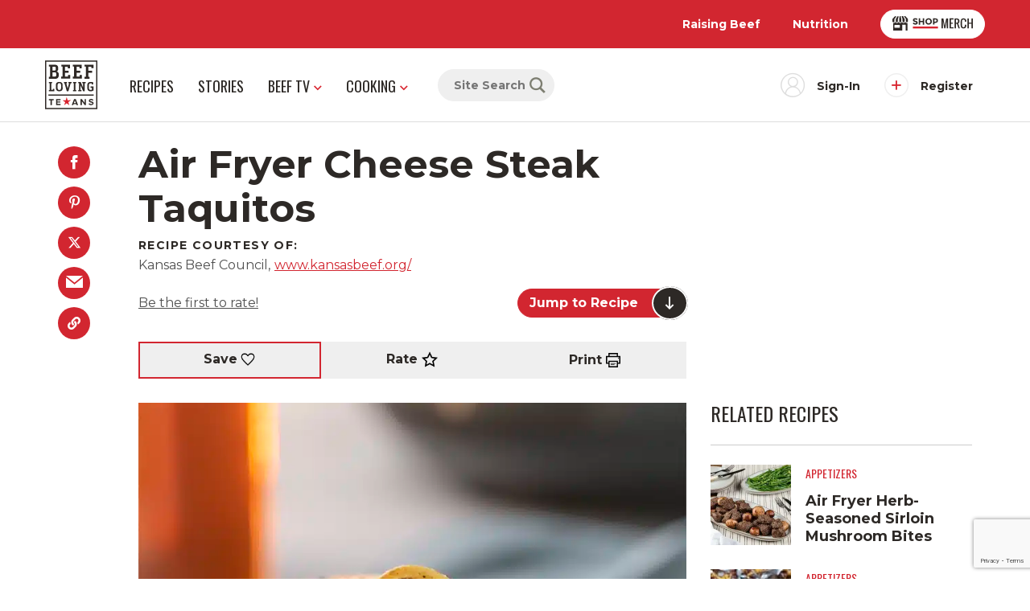

--- FILE ---
content_type: text/html; charset=UTF-8
request_url: https://beeflovingtexans.com/recipe/air-fryer-cheese-steak-taquitos/
body_size: 24039
content:
<!doctype html>
<html lang="en">

<head>
    <!-- Meta -->
    
<meta charset="utf-8">
<meta http-equiv="x-ua-compatible" content="ie=edge">
<meta name="viewport" content="width=device-width, initial-scale=1">
<title>Air Fryer Cheese Steak Taquitos | Beef Loving Texans | Beef Loving Texans is your one-stop information center for beef recipes, cooking techniques and real life stories. Lean more about beef today. Brought to you by the Texas Beef Council.</title>
<meta name="description" content="Easy air fryer beef taquitos" />
<meta name="keywords" content=""air fryer taquitos", "air fryer beef taquitos", "easy air fryer taquitos"" />
<meta name="theme-color" content="#d22630" />
<meta name="author" content="Beef Loving Texans">
<link rel="author" href="http://hahn.agency">

    <!-- Google Tag Manager -->
        <script>(function(w,d,s,l,i){w[l]=w[l]||[];w[l].push({'gtm.start':
    new Date().getTime(),event:'gtm.js'});var f=d.getElementsByTagName(s)[0],
    j=d.createElement(s),dl=l!='dataLayer'?'&l='+l:'';j.async=true;j.src=
    'https://www.googletagmanager.com/gtm.js?id='+i+dl;f.parentNode.insertBefore(j,f);
    })(window,document,'script','dataLayer','GTM-57NQW34');</script>
    <!-- End Google Tag Manager -->

    <!-- Recaptcha -->
        <!-- End Recaptcha -->

        <script type="text/javascript">
    var _ss = _ss || [];
        _ss.push(['_setDomain', 'https://koi-3RZEI1ON10.marketingautomation.services/net']);
        _ss.push(['_setAccount', 'KOI-25YSKXT6GIU7EO']);
        _ss.push(['_trackPageView']);
        window._pa = window._pa || {};
        // _pa.orderId = "myOrderId"; // OPTIONAL: attach unique conversion identifier to conversions
        // _pa.revenue = "19.99"; // OPTIONAL: attach dynamic purchase values to conversions
        // _pa.productId = "myProductId"; // OPTIONAL: Include product ID for use with dynamic ads
    (function() {
        var ss = document.createElement('script');
        ss.type = 'text/javascript'; ss.async = true;
        ss.src = ('https:' == document.location.protocol ? 'https://' : 'http://') + 'koi-3RZEI1ON10.marketingautomation.services/client/ss.js?ver=2.4.0';
        var scr = document.getElementsByTagName('script')[0];
        scr.parentNode.insertBefore(ss, scr);
    })();
</script>
    
        <!-- Google Recipe Structure -->
    <script type="application/ld+json">
        {"@context":"https:\/\/schema.org\/","@type":"Recipe","name":"Air Fryer Cheese Steak Taquitos","author":"Kansas Beef Council","datePublished":"2021-01-29","description":"Easy air fryer beef taquitos","prepTime":"","cookTime":"","totalTime":"PT20M","keywords":"\"air fryer taquitos\", \"air fryer beef taquitos\", \"easy air fryer taquitos\"","recipeYield":"4 Servings","recipeCategory":"Appetizers","recipeCuisine":"American","image":"https:\/\/beeflovingtexans.com\/wp-content\/uploads\/2022\/04\/thumb_taquito-800x630.jpg","nutrition":{"@type":"NutritionInformation","calories":"543 Calories"},"recipeIngredient":["1 lb. shaved beef steak or milanesa","12 corn tortillas","1 green bell pepper, cut into strips","1 yellow bell pepper, cut into strips","1 small yellow onion, cut into strips","Steak seasoning to taste","Pepper jack cheese slices"],"recipeInstructions":[{"@type":"HowToStep","text":"Preheat air fryer to 400\u00b0 F according to the manufacturer&#8217;s instructions.","name":"","url":"","image":""},{"@type":"HowToStep","text":"Season shaved beef with steak seasoning, spray with olive oil cooking spray, and place on rack. Cook 6 minutes, tossing beef halfway through. Remove beef from air fryer and dice.\u00a0","name":"","url":"","image":""},{"@type":"HowToStep","text":"Add pepper and onion slices to tray, spray with olive oil cooking spray and cook 6 minutes, tossing veggies halfway through. Set aside.","name":"","url":"","image":""},{"@type":"HowToStep","text":"Reset air fryer to 350\u00b0 F.","name":"","url":"","image":""},{"@type":"HowToStep","text":"Warm tortillas on a stove top or in the microwave.","name":"","url":"","image":""},{"@type":"HowToStep","text":"Lightly spray both sides of warmed tortilla with olive oil cooking spray.\u00a0","name":"","url":"","image":""},{"@type":"HowToStep","text":"To assemble taquitos, add \u00bd slice of pepper jack cheese, diced beef, and pepper and onion mixture onto a tortilla. Roll and spray with olive oil cooking spray.","name":"","url":"","image":""},{"@type":"HowToStep","text":"Place rolls seam-side down on rack. Continue making taquitos until rack is full, being sure not to overcrowd. Cook for 6-8 minutes, flipping halfway through.","name":"","url":"","image":""},{"@type":"HowToStep","text":"Serve immediately.","name":"","url":"","image":""}]}    </script>
    
    
    <!-- Pinterest domain verification -->
    <meta name="p:domain_verify" content="c56044e3c3ba59eb45f06c17434c3f6e" />

    <!-- Fonts -->
    <!-- Montserrat & Oswald -->
<link rel="preconnect" href="https://fonts.googleapis.com">
<link rel="preconnect" href="https://fonts.gstatic.com" crossorigin>
<link href="https://fonts.googleapis.com/css2?family=Montserrat:ital,wght@0,400;0,700;1,400;1,700&family=Oswald:wght@400;700&display=swap" rel="stylesheet">

    <!-- Icons -->
    <link rel="icon" href="https://beeflovingtexans.com/wp-content/themes/wlion/images/favicon/favicon.ico" sizes="any"><!-- 32×32 -->
<link rel="apple-touch-icon" href="https://beeflovingtexans.com/wp-content/themes/wlion/images/favicon/apple-touch-icon.png"><!-- 180×180 -->
<link rel="manifest" href="https://beeflovingtexans.com/wp-content/themes/wlion/images/favicon/site.webmanifest">

    <!-- Open Graph & Social -->
    
<!-- Social Data: Twitter -->
<meta name="twitter:card" content="summary_large_image">
<meta name="twitter:title" content="Air Fryer Cheese Steak Taquitos">
<meta name="twitter:description" content="Easy air fryer beef taquitos">
<meta name="twitter:url" content="https://beeflovingtexans.com/recipe/air-fryer-cheese-steak-taquitos/">
<meta name="twitter:image" content="https://beeflovingtexans.com/wp-content/uploads/2022/04/thumb_taquito-420x225.jpg">

<!-- Social Data: Open Graph -->
<meta property="og:type" content="website">
<meta property="og:site_name" content="Beef Loving Texans"/>
<meta property="og:title" content="Air Fryer Cheese Steak Taquitos">
<meta property="og:description" content="Easy air fryer beef taquitos">
<meta property="og:url" content="https://beeflovingtexans.com/recipe/air-fryer-cheese-steak-taquitos/">
<meta property="og:image" content="https://beeflovingtexans.com/wp-content/uploads/2022/04/thumb_taquito-800x630.jpg">

    <meta name='robots' content='max-image-preview:large' />
	<style>img:is([sizes="auto" i], [sizes^="auto," i]) { contain-intrinsic-size: 3000px 1500px }</style>
	<link rel='dns-prefetch' href='//js-na2.hs-scripts.com' />
<link rel='dns-prefetch' href='//fonts.googleapis.com' />
<link rel="alternate" type="application/rss+xml" title="Beef Loving Texans &raquo; Air Fryer Cheese Steak Taquitos Comments Feed" href="https://beeflovingtexans.com/recipe/air-fryer-cheese-steak-taquitos/feed/" />
<!-- WP Fusion --><style type="text/css">.woocommerce .product .variations option:disabled { display: none; } </style><link rel='stylesheet' id='grassblade-css' href='https://beeflovingtexans.com/wp-content/plugins/grassblade/css/styles.css?ver=6.2.1' type='text/css' media='all' />
<link rel='stylesheet' id='grassblade-frontend-css' href='https://beeflovingtexans.com/wp-content/plugins/grassblade/css/frontend-styles.css?ver=6.2.1' type='text/css' media='all' />
<link rel='stylesheet' id='wp-block-library-css' href='https://beeflovingtexans.com/wp-includes/css/dist/block-library/style.min.css?ver=6.8.3' type='text/css' media='all' />
<style id='classic-theme-styles-inline-css' type='text/css'>
/*! This file is auto-generated */
.wp-block-button__link{color:#fff;background-color:#32373c;border-radius:9999px;box-shadow:none;text-decoration:none;padding:calc(.667em + 2px) calc(1.333em + 2px);font-size:1.125em}.wp-block-file__button{background:#32373c;color:#fff;text-decoration:none}
</style>
<style id='global-styles-inline-css' type='text/css'>
:root{--wp--preset--aspect-ratio--square: 1;--wp--preset--aspect-ratio--4-3: 4/3;--wp--preset--aspect-ratio--3-4: 3/4;--wp--preset--aspect-ratio--3-2: 3/2;--wp--preset--aspect-ratio--2-3: 2/3;--wp--preset--aspect-ratio--16-9: 16/9;--wp--preset--aspect-ratio--9-16: 9/16;--wp--preset--color--black: #000000;--wp--preset--color--cyan-bluish-gray: #abb8c3;--wp--preset--color--white: #ffffff;--wp--preset--color--pale-pink: #f78da7;--wp--preset--color--vivid-red: #cf2e2e;--wp--preset--color--luminous-vivid-orange: #ff6900;--wp--preset--color--luminous-vivid-amber: #fcb900;--wp--preset--color--light-green-cyan: #7bdcb5;--wp--preset--color--vivid-green-cyan: #00d084;--wp--preset--color--pale-cyan-blue: #8ed1fc;--wp--preset--color--vivid-cyan-blue: #0693e3;--wp--preset--color--vivid-purple: #9b51e0;--wp--preset--gradient--vivid-cyan-blue-to-vivid-purple: linear-gradient(135deg,rgba(6,147,227,1) 0%,rgb(155,81,224) 100%);--wp--preset--gradient--light-green-cyan-to-vivid-green-cyan: linear-gradient(135deg,rgb(122,220,180) 0%,rgb(0,208,130) 100%);--wp--preset--gradient--luminous-vivid-amber-to-luminous-vivid-orange: linear-gradient(135deg,rgba(252,185,0,1) 0%,rgba(255,105,0,1) 100%);--wp--preset--gradient--luminous-vivid-orange-to-vivid-red: linear-gradient(135deg,rgba(255,105,0,1) 0%,rgb(207,46,46) 100%);--wp--preset--gradient--very-light-gray-to-cyan-bluish-gray: linear-gradient(135deg,rgb(238,238,238) 0%,rgb(169,184,195) 100%);--wp--preset--gradient--cool-to-warm-spectrum: linear-gradient(135deg,rgb(74,234,220) 0%,rgb(151,120,209) 20%,rgb(207,42,186) 40%,rgb(238,44,130) 60%,rgb(251,105,98) 80%,rgb(254,248,76) 100%);--wp--preset--gradient--blush-light-purple: linear-gradient(135deg,rgb(255,206,236) 0%,rgb(152,150,240) 100%);--wp--preset--gradient--blush-bordeaux: linear-gradient(135deg,rgb(254,205,165) 0%,rgb(254,45,45) 50%,rgb(107,0,62) 100%);--wp--preset--gradient--luminous-dusk: linear-gradient(135deg,rgb(255,203,112) 0%,rgb(199,81,192) 50%,rgb(65,88,208) 100%);--wp--preset--gradient--pale-ocean: linear-gradient(135deg,rgb(255,245,203) 0%,rgb(182,227,212) 50%,rgb(51,167,181) 100%);--wp--preset--gradient--electric-grass: linear-gradient(135deg,rgb(202,248,128) 0%,rgb(113,206,126) 100%);--wp--preset--gradient--midnight: linear-gradient(135deg,rgb(2,3,129) 0%,rgb(40,116,252) 100%);--wp--preset--font-size--small: 13px;--wp--preset--font-size--medium: 20px;--wp--preset--font-size--large: 36px;--wp--preset--font-size--x-large: 42px;--wp--preset--spacing--20: 0.44rem;--wp--preset--spacing--30: 0.67rem;--wp--preset--spacing--40: 1rem;--wp--preset--spacing--50: 1.5rem;--wp--preset--spacing--60: 2.25rem;--wp--preset--spacing--70: 3.38rem;--wp--preset--spacing--80: 5.06rem;--wp--preset--shadow--natural: 6px 6px 9px rgba(0, 0, 0, 0.2);--wp--preset--shadow--deep: 12px 12px 50px rgba(0, 0, 0, 0.4);--wp--preset--shadow--sharp: 6px 6px 0px rgba(0, 0, 0, 0.2);--wp--preset--shadow--outlined: 6px 6px 0px -3px rgba(255, 255, 255, 1), 6px 6px rgba(0, 0, 0, 1);--wp--preset--shadow--crisp: 6px 6px 0px rgba(0, 0, 0, 1);}:where(.is-layout-flex){gap: 0.5em;}:where(.is-layout-grid){gap: 0.5em;}body .is-layout-flex{display: flex;}.is-layout-flex{flex-wrap: wrap;align-items: center;}.is-layout-flex > :is(*, div){margin: 0;}body .is-layout-grid{display: grid;}.is-layout-grid > :is(*, div){margin: 0;}:where(.wp-block-columns.is-layout-flex){gap: 2em;}:where(.wp-block-columns.is-layout-grid){gap: 2em;}:where(.wp-block-post-template.is-layout-flex){gap: 1.25em;}:where(.wp-block-post-template.is-layout-grid){gap: 1.25em;}.has-black-color{color: var(--wp--preset--color--black) !important;}.has-cyan-bluish-gray-color{color: var(--wp--preset--color--cyan-bluish-gray) !important;}.has-white-color{color: var(--wp--preset--color--white) !important;}.has-pale-pink-color{color: var(--wp--preset--color--pale-pink) !important;}.has-vivid-red-color{color: var(--wp--preset--color--vivid-red) !important;}.has-luminous-vivid-orange-color{color: var(--wp--preset--color--luminous-vivid-orange) !important;}.has-luminous-vivid-amber-color{color: var(--wp--preset--color--luminous-vivid-amber) !important;}.has-light-green-cyan-color{color: var(--wp--preset--color--light-green-cyan) !important;}.has-vivid-green-cyan-color{color: var(--wp--preset--color--vivid-green-cyan) !important;}.has-pale-cyan-blue-color{color: var(--wp--preset--color--pale-cyan-blue) !important;}.has-vivid-cyan-blue-color{color: var(--wp--preset--color--vivid-cyan-blue) !important;}.has-vivid-purple-color{color: var(--wp--preset--color--vivid-purple) !important;}.has-black-background-color{background-color: var(--wp--preset--color--black) !important;}.has-cyan-bluish-gray-background-color{background-color: var(--wp--preset--color--cyan-bluish-gray) !important;}.has-white-background-color{background-color: var(--wp--preset--color--white) !important;}.has-pale-pink-background-color{background-color: var(--wp--preset--color--pale-pink) !important;}.has-vivid-red-background-color{background-color: var(--wp--preset--color--vivid-red) !important;}.has-luminous-vivid-orange-background-color{background-color: var(--wp--preset--color--luminous-vivid-orange) !important;}.has-luminous-vivid-amber-background-color{background-color: var(--wp--preset--color--luminous-vivid-amber) !important;}.has-light-green-cyan-background-color{background-color: var(--wp--preset--color--light-green-cyan) !important;}.has-vivid-green-cyan-background-color{background-color: var(--wp--preset--color--vivid-green-cyan) !important;}.has-pale-cyan-blue-background-color{background-color: var(--wp--preset--color--pale-cyan-blue) !important;}.has-vivid-cyan-blue-background-color{background-color: var(--wp--preset--color--vivid-cyan-blue) !important;}.has-vivid-purple-background-color{background-color: var(--wp--preset--color--vivid-purple) !important;}.has-black-border-color{border-color: var(--wp--preset--color--black) !important;}.has-cyan-bluish-gray-border-color{border-color: var(--wp--preset--color--cyan-bluish-gray) !important;}.has-white-border-color{border-color: var(--wp--preset--color--white) !important;}.has-pale-pink-border-color{border-color: var(--wp--preset--color--pale-pink) !important;}.has-vivid-red-border-color{border-color: var(--wp--preset--color--vivid-red) !important;}.has-luminous-vivid-orange-border-color{border-color: var(--wp--preset--color--luminous-vivid-orange) !important;}.has-luminous-vivid-amber-border-color{border-color: var(--wp--preset--color--luminous-vivid-amber) !important;}.has-light-green-cyan-border-color{border-color: var(--wp--preset--color--light-green-cyan) !important;}.has-vivid-green-cyan-border-color{border-color: var(--wp--preset--color--vivid-green-cyan) !important;}.has-pale-cyan-blue-border-color{border-color: var(--wp--preset--color--pale-cyan-blue) !important;}.has-vivid-cyan-blue-border-color{border-color: var(--wp--preset--color--vivid-cyan-blue) !important;}.has-vivid-purple-border-color{border-color: var(--wp--preset--color--vivid-purple) !important;}.has-vivid-cyan-blue-to-vivid-purple-gradient-background{background: var(--wp--preset--gradient--vivid-cyan-blue-to-vivid-purple) !important;}.has-light-green-cyan-to-vivid-green-cyan-gradient-background{background: var(--wp--preset--gradient--light-green-cyan-to-vivid-green-cyan) !important;}.has-luminous-vivid-amber-to-luminous-vivid-orange-gradient-background{background: var(--wp--preset--gradient--luminous-vivid-amber-to-luminous-vivid-orange) !important;}.has-luminous-vivid-orange-to-vivid-red-gradient-background{background: var(--wp--preset--gradient--luminous-vivid-orange-to-vivid-red) !important;}.has-very-light-gray-to-cyan-bluish-gray-gradient-background{background: var(--wp--preset--gradient--very-light-gray-to-cyan-bluish-gray) !important;}.has-cool-to-warm-spectrum-gradient-background{background: var(--wp--preset--gradient--cool-to-warm-spectrum) !important;}.has-blush-light-purple-gradient-background{background: var(--wp--preset--gradient--blush-light-purple) !important;}.has-blush-bordeaux-gradient-background{background: var(--wp--preset--gradient--blush-bordeaux) !important;}.has-luminous-dusk-gradient-background{background: var(--wp--preset--gradient--luminous-dusk) !important;}.has-pale-ocean-gradient-background{background: var(--wp--preset--gradient--pale-ocean) !important;}.has-electric-grass-gradient-background{background: var(--wp--preset--gradient--electric-grass) !important;}.has-midnight-gradient-background{background: var(--wp--preset--gradient--midnight) !important;}.has-small-font-size{font-size: var(--wp--preset--font-size--small) !important;}.has-medium-font-size{font-size: var(--wp--preset--font-size--medium) !important;}.has-large-font-size{font-size: var(--wp--preset--font-size--large) !important;}.has-x-large-font-size{font-size: var(--wp--preset--font-size--x-large) !important;}
:where(.wp-block-post-template.is-layout-flex){gap: 1.25em;}:where(.wp-block-post-template.is-layout-grid){gap: 1.25em;}
:where(.wp-block-columns.is-layout-flex){gap: 2em;}:where(.wp-block-columns.is-layout-grid){gap: 2em;}
:root :where(.wp-block-pullquote){font-size: 1.5em;line-height: 1.6;}
</style>
<style id='woocommerce-inline-inline-css' type='text/css'>
.woocommerce form .form-row .required { visibility: visible; }
</style>
<link rel='stylesheet' id='learndash_quiz_front_css-css' href='//beeflovingtexans.com/wp-content/plugins/sfwd-lms/themes/legacy/templates/learndash_quiz_front.min.css?ver=4.25.2' type='text/css' media='all' />
<link rel='stylesheet' id='dashicons-css' href='https://beeflovingtexans.com/wp-includes/css/dashicons.min.css?ver=6.8.3' type='text/css' media='all' />
<link rel='stylesheet' id='learndash-css' href='//beeflovingtexans.com/wp-content/plugins/sfwd-lms/src/assets/dist/css/styles.css?ver=4.25.2' type='text/css' media='all' />
<link rel='stylesheet' id='jquery-dropdown-css-css' href='//beeflovingtexans.com/wp-content/plugins/sfwd-lms/assets/css/jquery.dropdown.min.css?ver=4.25.2' type='text/css' media='all' />
<link rel='stylesheet' id='learndash_lesson_video-css' href='//beeflovingtexans.com/wp-content/plugins/sfwd-lms/themes/legacy/templates/learndash_lesson_video.min.css?ver=4.25.2' type='text/css' media='all' />
<link rel='stylesheet' id='learndash-admin-bar-css' href='https://beeflovingtexans.com/wp-content/plugins/sfwd-lms/src/assets/dist/css/admin-bar/styles.css?ver=4.25.2' type='text/css' media='all' />
<link rel='stylesheet' id='wlion-fonts-css' href='https://fonts.googleapis.com/css?family=Open+Sans%3A400%2C400i%2C700%2C700i&#038;ver=6.8.3' type='text/css' media='all' />
<link rel='stylesheet' id='wlion-global-css' href='https://beeflovingtexans.com/wp-content/themes/wlion/build/global.47050d82.css?ver=6.8.3' type='text/css' media='all' />
<link rel='stylesheet' id='learndash-front-css' href='//beeflovingtexans.com/wp-content/plugins/sfwd-lms/themes/ld30/assets/css/learndash.min.css?ver=4.25.2' type='text/css' media='all' />
<style id='learndash-front-inline-css' type='text/css'>
		.learndash-wrapper .ld-item-list .ld-item-list-item.ld-is-next,
		.learndash-wrapper .wpProQuiz_content .wpProQuiz_questionListItem label:focus-within {
			border-color: #00a2e8;
		}

		/*
		.learndash-wrapper a:not(.ld-button):not(#quiz_continue_link):not(.ld-focus-menu-link):not(.btn-blue):not(#quiz_continue_link):not(.ld-js-register-account):not(#ld-focus-mode-course-heading):not(#btn-join):not(.ld-item-name):not(.ld-table-list-item-preview):not(.ld-lesson-item-preview-heading),
		 */

		.learndash-wrapper .ld-breadcrumbs a,
		.learndash-wrapper .ld-lesson-item.ld-is-current-lesson .ld-lesson-item-preview-heading,
		.learndash-wrapper .ld-lesson-item.ld-is-current-lesson .ld-lesson-title,
		.learndash-wrapper .ld-primary-color-hover:hover,
		.learndash-wrapper .ld-primary-color,
		.learndash-wrapper .ld-primary-color-hover:hover,
		.learndash-wrapper .ld-primary-color,
		.learndash-wrapper .ld-tabs .ld-tabs-navigation .ld-tab.ld-active,
		.learndash-wrapper .ld-button.ld-button-transparent,
		.learndash-wrapper .ld-button.ld-button-reverse,
		.learndash-wrapper .ld-icon-certificate,
		.learndash-wrapper .ld-login-modal .ld-login-modal-login .ld-modal-heading,
		#wpProQuiz_user_content a,
		.learndash-wrapper .ld-item-list .ld-item-list-item a.ld-item-name:hover,
		.learndash-wrapper .ld-focus-comments__heading-actions .ld-expand-button,
		.learndash-wrapper .ld-focus-comments__heading a,
		.learndash-wrapper .ld-focus-comments .comment-respond a,
		.learndash-wrapper .ld-focus-comment .ld-comment-reply a.comment-reply-link:hover,
		.learndash-wrapper .ld-expand-button.ld-button-alternate {
			color: #00a2e8 !important;
		}

		.learndash-wrapper .ld-focus-comment.bypostauthor>.ld-comment-wrapper,
		.learndash-wrapper .ld-focus-comment.role-group_leader>.ld-comment-wrapper,
		.learndash-wrapper .ld-focus-comment.role-administrator>.ld-comment-wrapper {
			background-color:rgba(0, 162, 232, 0.03) !important;
		}


		.learndash-wrapper .ld-primary-background,
		.learndash-wrapper .ld-tabs .ld-tabs-navigation .ld-tab.ld-active:after {
			background: #00a2e8 !important;
		}



		.learndash-wrapper .ld-course-navigation .ld-lesson-item.ld-is-current-lesson .ld-status-incomplete,
		.learndash-wrapper .ld-focus-comment.bypostauthor:not(.ptype-sfwd-assignment) >.ld-comment-wrapper>.ld-comment-avatar img,
		.learndash-wrapper .ld-focus-comment.role-group_leader>.ld-comment-wrapper>.ld-comment-avatar img,
		.learndash-wrapper .ld-focus-comment.role-administrator>.ld-comment-wrapper>.ld-comment-avatar img {
			border-color: #00a2e8 !important;
		}



		.learndash-wrapper .ld-loading::before {
			border-top:3px solid #00a2e8 !important;
		}

		.learndash-wrapper .ld-button:hover:not([disabled]):not(.ld-button-transparent):not(.ld--ignore-inline-css),
		#learndash-tooltips .ld-tooltip:after,
		#learndash-tooltips .ld-tooltip,
		.ld-tooltip:not(.ld-tooltip--modern) [role="tooltip"],
		.learndash-wrapper .ld-primary-background,
		.learndash-wrapper .btn-join:not(.ld--ignore-inline-css),
		.learndash-wrapper #btn-join:not(.ld--ignore-inline-css),
		.learndash-wrapper .ld-button:not([disabled]):not(.ld-button-reverse):not(.ld-button-transparent):not(.ld--ignore-inline-css),
		.learndash-wrapper .ld-expand-button:not([disabled]),
		.learndash-wrapper .wpProQuiz_content .wpProQuiz_button:not([disabled]):not(.wpProQuiz_button_reShowQuestion):not(.wpProQuiz_button_restartQuiz),
		.learndash-wrapper .wpProQuiz_content .wpProQuiz_button2:not([disabled]),
		.learndash-wrapper .ld-focus .ld-focus-sidebar .ld-course-navigation-heading,
		.learndash-wrapper .ld-focus-comments .form-submit #submit,
		.learndash-wrapper .ld-login-modal input[type='submit']:not([disabled]),
		.learndash-wrapper .ld-login-modal .ld-login-modal-register:not([disabled]),
		.learndash-wrapper .wpProQuiz_content .wpProQuiz_certificate a.btn-blue:not([disabled]),
		.learndash-wrapper .ld-focus .ld-focus-header .ld-user-menu .ld-user-menu-items a:not([disabled]),
		#wpProQuiz_user_content table.wp-list-table thead th,
		#wpProQuiz_overlay_close:not([disabled]),
		.learndash-wrapper .ld-expand-button.ld-button-alternate:not([disabled]) .ld-icon {
			background-color: #00a2e8 !important;
			color: #000000;
		}

		.learndash-wrapper .ld-focus .ld-focus-sidebar .ld-focus-sidebar-trigger:not([disabled]):not(:hover):not(:focus) .ld-icon {
			background-color: #00a2e8;
		}

		.learndash-wrapper .ld-focus .ld-focus-sidebar .ld-focus-sidebar-trigger:hover .ld-icon,
		.learndash-wrapper .ld-focus .ld-focus-sidebar .ld-focus-sidebar-trigger:focus .ld-icon {
			border-color: #00a2e8;
			color: #00a2e8;
		}

		.learndash-wrapper .ld-button:focus:not(.ld-button-transparent):not(.ld--ignore-inline-css),
		.learndash-wrapper .btn-join:focus:not(.ld--ignore-inline-css),
		.learndash-wrapper #btn-join:focus:not(.ld--ignore-inline-css),
		.learndash-wrapper .ld-expand-button:focus,
		.learndash-wrapper .wpProQuiz_content .wpProQuiz_button:not(.wpProQuiz_button_reShowQuestion):focus:not(.wpProQuiz_button_restartQuiz),
		.learndash-wrapper .wpProQuiz_content .wpProQuiz_button2:focus,
		.learndash-wrapper .ld-focus-comments .form-submit #submit,
		.learndash-wrapper .ld-login-modal input[type='submit']:focus,
		.learndash-wrapper .ld-login-modal .ld-login-modal-register:focus,
		.learndash-wrapper .wpProQuiz_content .wpProQuiz_certificate a.btn-blue:focus {
			opacity: 0.75; /* Replicates the hover/focus states pre-4.21.3. */
			outline-color: #00a2e8;
		}

		.learndash-wrapper .ld-button:hover:not(.ld-button-transparent):not(.ld--ignore-inline-css),
		.learndash-wrapper .btn-join:hover:not(.ld--ignore-inline-css),
		.learndash-wrapper #btn-join:hover:not(.ld--ignore-inline-css),
		.learndash-wrapper .ld-expand-button:hover,
		.learndash-wrapper .wpProQuiz_content .wpProQuiz_button:not(.wpProQuiz_button_reShowQuestion):hover:not(.wpProQuiz_button_restartQuiz),
		.learndash-wrapper .wpProQuiz_content .wpProQuiz_button2:hover,
		.learndash-wrapper .ld-focus-comments .form-submit #submit,
		.learndash-wrapper .ld-login-modal input[type='submit']:hover,
		.learndash-wrapper .ld-login-modal .ld-login-modal-register:hover,
		.learndash-wrapper .wpProQuiz_content .wpProQuiz_certificate a.btn-blue:hover {
			background-color: #00a2e8; /* Replicates the hover/focus states pre-4.21.3. */
			opacity: 0.85; /* Replicates the hover/focus states pre-4.21.3. */
		}

		.learndash-wrapper .ld-item-list .ld-item-search .ld-closer:focus {
			border-color: #00a2e8;
		}

		.learndash-wrapper .ld-focus .ld-focus-header .ld-user-menu .ld-user-menu-items:before {
			border-bottom-color: #00a2e8 !important;
		}

		.learndash-wrapper .ld-button.ld-button-transparent:hover {
			background: transparent !important;
		}

		.learndash-wrapper .ld-button.ld-button-transparent:focus {
			outline-color: #00a2e8;
		}

		.learndash-wrapper .ld-focus .ld-focus-header .sfwd-mark-complete .learndash_mark_complete_button:not(.ld--ignore-inline-css),
		.learndash-wrapper .ld-focus .ld-focus-header #sfwd-mark-complete #learndash_mark_complete_button,
		.learndash-wrapper .ld-button.ld-button-transparent,
		.learndash-wrapper .ld-button.ld-button-alternate,
		.learndash-wrapper .ld-expand-button.ld-button-alternate {
			background-color:transparent !important;
		}

		.learndash-wrapper .ld-focus-header .ld-user-menu .ld-user-menu-items a,
		.learndash-wrapper .ld-button.ld-button-reverse:hover,
		.learndash-wrapper .ld-alert-success .ld-alert-icon.ld-icon-certificate,
		.learndash-wrapper .ld-alert-warning .ld-button,
		.learndash-wrapper .ld-primary-background.ld-status {
			color:white !important;
		}

		.learndash-wrapper .ld-status.ld-status-unlocked {
			background-color: rgba(0,162,232,0.2) !important;
			color: #00a2e8 !important;
		}

		.learndash-wrapper .wpProQuiz_content .wpProQuiz_addToplist {
			background-color: rgba(0,162,232,0.1) !important;
			border: 1px solid #00a2e8 !important;
		}

		.learndash-wrapper .wpProQuiz_content .wpProQuiz_toplistTable th {
			background: #00a2e8 !important;
		}

		.learndash-wrapper .wpProQuiz_content .wpProQuiz_toplistTrOdd {
			background-color: rgba(0,162,232,0.1) !important;
		}


		.learndash-wrapper .wpProQuiz_content .wpProQuiz_time_limit .wpProQuiz_progress {
			background-color: #00a2e8 !important;
		}
		
		.learndash-wrapper #quiz_continue_link,
		.learndash-wrapper .ld-secondary-background,
		.learndash-wrapper .learndash_mark_complete_button:not(.ld--ignore-inline-css),
		.learndash-wrapper #learndash_mark_complete_button,
		.learndash-wrapper .ld-status-complete,
		.learndash-wrapper .ld-alert-success .ld-button,
		.learndash-wrapper .ld-alert-success .ld-alert-icon {
			background-color: #019e7c !important;
		}

		.learndash-wrapper #quiz_continue_link:focus,
		.learndash-wrapper .learndash_mark_complete_button:focus:not(.ld--ignore-inline-css),
		.learndash-wrapper #learndash_mark_complete_button:focus,
		.learndash-wrapper .ld-alert-success .ld-button:focus {
			outline-color: #019e7c;
		}

		.learndash-wrapper .wpProQuiz_content a#quiz_continue_link {
			background-color: #019e7c !important;
		}

		.learndash-wrapper .wpProQuiz_content a#quiz_continue_link:focus {
			outline-color: #019e7c;
		}

		.learndash-wrapper .course_progress .sending_progress_bar {
			background: #019e7c !important;
		}

		.learndash-wrapper .wpProQuiz_content .wpProQuiz_button_reShowQuestion:hover, .learndash-wrapper .wpProQuiz_content .wpProQuiz_button_restartQuiz:hover {
			background-color: #019e7c !important;
			opacity: 0.75;
		}

		.learndash-wrapper .wpProQuiz_content .wpProQuiz_button_reShowQuestion:focus,
		.learndash-wrapper .wpProQuiz_content .wpProQuiz_button_restartQuiz:focus {
			outline-color: #019e7c;
		}

		.learndash-wrapper .ld-secondary-color-hover:hover,
		.learndash-wrapper .ld-secondary-color,
		.learndash-wrapper .ld-focus .ld-focus-header .sfwd-mark-complete .learndash_mark_complete_button:not(.ld--ignore-inline-css),
		.learndash-wrapper .ld-focus .ld-focus-header #sfwd-mark-complete #learndash_mark_complete_button,
		.learndash-wrapper .ld-focus .ld-focus-header .sfwd-mark-complete:after {
			color: #019e7c !important;
		}

		.learndash-wrapper .ld-secondary-in-progress-icon {
			border-left-color: #019e7c !important;
			border-top-color: #019e7c !important;
		}

		.learndash-wrapper .ld-alert-success {
			border-color: #019e7c;
			background-color: transparent !important;
			color: #019e7c;
		}

		
</style>
<script type="text/javascript">
            window._nslDOMReady = (function () {
                const executedCallbacks = new Set();
            
                return function (callback) {
                    /**
                    * Third parties might dispatch DOMContentLoaded events, so we need to ensure that we only run our callback once!
                    */
                    if (executedCallbacks.has(callback)) return;
            
                    const wrappedCallback = function () {
                        if (executedCallbacks.has(callback)) return;
                        executedCallbacks.add(callback);
                        callback();
                    };
            
                    if (document.readyState === "complete" || document.readyState === "interactive") {
                        wrappedCallback();
                    } else {
                        document.addEventListener("DOMContentLoaded", wrappedCallback);
                    }
                };
            })();
        </script><script type="text/javascript" src="https://beeflovingtexans.com/wp-includes/js/jquery/jquery.js" id="jquery-js"></script>
<script type="text/javascript" id="gb-user-profile-js-extra">
/* <![CDATA[ */
var gb_profile = {"date":"Date","score":"Score","status":"Status","timespent":"Timespent","quiz_report":"Quiz Report","completed":"Completed","attempted":"Attempted","passed":"Passed","failed":"Failed","in_progress":"In Progress","datatables_language":{"sEmptyTable":"No data available in table","sInfo":"Showing _START_ to _END_ of _TOTAL_ entries","sInfoEmpty":"Showing 0 to 0 of 0 entries","sInfoFiltered":"(filtered from _MAX_ total entries)","sInfoPostFix":"","sInfoThousands":",","sLengthMenu":"Show _MENU_ entries","sLoadingRecords":"Loading...","sProcessing":"Processing...","sSearch":"Search:","sZeroRecords":"No matching records found","oPaginate":{"sFirst":"First","sLast":"Last","sNext":"Next","sPrevious":"Previous"},"oAria":{"sSortAscending":": activate to sort column ascending","sSortDescending":": activate to sort column descending"}},"plugin_dir_url":"https:\/\/beeflovingtexans.com\/wp-content\/plugins\/grassblade"};
/* ]]> */
</script>
<script type="text/javascript" src="https://beeflovingtexans.com/wp-content/plugins/grassblade/addons/user_report/js/script.js?ver=6.2.1" id="gb-user-profile-js"></script>
<script type="text/javascript" src="https://beeflovingtexans.com/wp-content/plugins/woocommerce/assets/js/jquery-blockui/jquery.blockUI.min.js?ver=2.7.0-wc.10.4.3" id="wc-jquery-blockui-js" defer="defer" data-wp-strategy="defer"></script>
<script type="text/javascript" id="wc-add-to-cart-js-extra">
/* <![CDATA[ */
var wc_add_to_cart_params = {"ajax_url":"\/wp-admin\/admin-ajax.php","wc_ajax_url":"\/?wc-ajax=%%endpoint%%","i18n_view_cart":"View cart","cart_url":"https:\/\/beeflovingtexans.com\/resources\/educational-materials\/cart\/","is_cart":"","cart_redirect_after_add":"no"};
/* ]]> */
</script>
<script type="text/javascript" src="https://beeflovingtexans.com/wp-content/plugins/woocommerce/assets/js/frontend/add-to-cart.min.js?ver=10.4.3" id="wc-add-to-cart-js" defer="defer" data-wp-strategy="defer"></script>
<script type="text/javascript" src="https://beeflovingtexans.com/wp-content/plugins/woocommerce/assets/js/js-cookie/js.cookie.min.js?ver=2.1.4-wc.10.4.3" id="wc-js-cookie-js" defer="defer" data-wp-strategy="defer"></script>
<script type="text/javascript" id="woocommerce-js-extra">
/* <![CDATA[ */
var woocommerce_params = {"ajax_url":"\/wp-admin\/admin-ajax.php","wc_ajax_url":"\/?wc-ajax=%%endpoint%%","i18n_password_show":"Show password","i18n_password_hide":"Hide password"};
/* ]]> */
</script>
<script type="text/javascript" src="https://beeflovingtexans.com/wp-content/plugins/woocommerce/assets/js/frontend/woocommerce.min.js?ver=10.4.3" id="woocommerce-js" defer="defer" data-wp-strategy="defer"></script>
<script type="text/javascript" id="grassblade-js-extra">
/* <![CDATA[ */
var gb_data = {"plugin_dir_url":"https:\/\/beeflovingtexans.com\/wp-content\/plugins\/grassblade\/","is_admin":"","is_guest":"1","ajax_url":"https:\/\/beeflovingtexans.com\/wp-admin\/admin-ajax.php","post_id":"6841","lrs_exists":"1","completion_tracking_enabled":"","post_completion":"","lang":{"confirm_reset_learner_progress":"Are you sure you want to reset progress on this content for all learners?","S.No.":"S.No.","User":"User","Email":"Email","Video":"Video","Length":"Length","Attempts":"Attempts","Timespent":"Timespent","Heatmap":"Heatmap","Completed %":"Completed %","Not Watched":"Not Watched","Type":"Type","Percentage Watched":"Percentage Watched","Select All":"Select All","Select None":"Select None","Loading...":"Loading...","No data.":"No data.","Content":"Content","Date":"Date","Student Score %":"Student Score %","Group Avg":"Group Avg","Global Avg":"Global Avg","Time Spent":"Time Spent"},"labels":{"content_passed_message":"Congratulations! You have successfully %s the content.","content_failed_message":"You did not pass.","content_getting_result":"Getting your Result ...","passed":"Passed","failed":"Failed","completed":"Completed"}};
/* ]]> */
</script>
<script type="text/javascript" src="https://beeflovingtexans.com/wp-content/plugins/grassblade/js/script.js?ver=6.2.1" id="grassblade-js"></script>
<link rel="https://api.w.org/" href="https://beeflovingtexans.com/wp-json/" /><link rel="EditURI" type="application/rsd+xml" title="RSD" href="https://beeflovingtexans.com/xmlrpc.php?rsd" />
<link rel="canonical" href="https://beeflovingtexans.com/recipe/air-fryer-cheese-steak-taquitos/" />
<link rel='shortlink' href='https://beeflovingtexans.com/?p=6841' />
<link rel="alternate" title="oEmbed (JSON)" type="application/json+oembed" href="https://beeflovingtexans.com/wp-json/oembed/1.0/embed?url=https%3A%2F%2Fbeeflovingtexans.com%2Frecipe%2Fair-fryer-cheese-steak-taquitos%2F" />
<link rel="alternate" title="oEmbed (XML)" type="text/xml+oembed" href="https://beeflovingtexans.com/wp-json/oembed/1.0/embed?url=https%3A%2F%2Fbeeflovingtexans.com%2Frecipe%2Fair-fryer-cheese-steak-taquitos%2F&#038;format=xml" />
			<!-- DO NOT COPY THIS SNIPPET! Start of Page Analytics Tracking for HubSpot WordPress plugin v11.3.21-->
			<script class="hsq-set-content-id" data-content-id="blog-post">
				var _hsq = _hsq || [];
				_hsq.push(["setContentType", "blog-post"]);
			</script>
			<!-- DO NOT COPY THIS SNIPPET! End of Page Analytics Tracking for HubSpot WordPress plugin -->
			<script src="https://www.google.com/recaptcha/api.js" async defer></script>
<script type="text/javascript">var wlAlgolia = {"application_id":"ZEM3C76WGI","search_api_key":"8bd888c51fd26dd4834f553356becbbc","query":"","indices":{"searchable_posts":{"name":"blt_production_searchable_posts","id":"searchable_posts"}}}</script>	<noscript><style>.woocommerce-product-gallery{ opacity: 1 !important; }</style></noscript>
	<!-- Start of HubSpot Embed Code via WP Fusion --><script type="text/javascript" id="hs-script-loader" async defer src="//js.hs-scripts.com/48907823.js"></script><!-- End of HubSpot Embed Code via WP Fusion --><script>
    window.dataLayer = window.dataLayer || [];
    dataLayer.push({
        'event': 'recipeDetail',
        'recipeId': 6841 ,
        'recipeName': 'Air Fryer Cheese Steak Taquitos',
        'recipeCategory': 'Appetizers'
    });
</script>
<style type="text/css">div.nsl-container[data-align="left"] {
    text-align: left;
}

div.nsl-container[data-align="center"] {
    text-align: center;
}

div.nsl-container[data-align="right"] {
    text-align: right;
}


div.nsl-container div.nsl-container-buttons a[data-plugin="nsl"] {
    text-decoration: none;
    box-shadow: none;
    border: 0;
}

div.nsl-container .nsl-container-buttons {
    display: flex;
    padding: 5px 0;
}

div.nsl-container.nsl-container-block .nsl-container-buttons {
    display: inline-grid;
    grid-template-columns: minmax(145px, auto);
}

div.nsl-container-block-fullwidth .nsl-container-buttons {
    flex-flow: column;
    align-items: center;
}

div.nsl-container-block-fullwidth .nsl-container-buttons a,
div.nsl-container-block .nsl-container-buttons a {
    flex: 1 1 auto;
    display: block;
    margin: 5px 0;
    width: 100%;
}

div.nsl-container-inline {
    margin: -5px;
    text-align: left;
}

div.nsl-container-inline .nsl-container-buttons {
    justify-content: center;
    flex-wrap: wrap;
}

div.nsl-container-inline .nsl-container-buttons a {
    margin: 5px;
    display: inline-block;
}

div.nsl-container-grid .nsl-container-buttons {
    flex-flow: row;
    align-items: center;
    flex-wrap: wrap;
}

div.nsl-container-grid .nsl-container-buttons a {
    flex: 1 1 auto;
    display: block;
    margin: 5px;
    max-width: 280px;
    width: 100%;
}

@media only screen and (min-width: 650px) {
    div.nsl-container-grid .nsl-container-buttons a {
        width: auto;
    }
}

div.nsl-container .nsl-button {
    cursor: pointer;
    vertical-align: top;
    border-radius: 4px;
}

div.nsl-container .nsl-button-default {
    color: #fff;
    display: flex;
}

div.nsl-container .nsl-button-icon {
    display: inline-block;
}

div.nsl-container .nsl-button-svg-container {
    flex: 0 0 auto;
    padding: 8px;
    display: flex;
    align-items: center;
}

div.nsl-container svg {
    height: 24px;
    width: 24px;
    vertical-align: top;
}

div.nsl-container .nsl-button-default div.nsl-button-label-container {
    margin: 0 24px 0 12px;
    padding: 10px 0;
    font-family: Helvetica, Arial, sans-serif;
    font-size: 16px;
    line-height: 20px;
    letter-spacing: .25px;
    overflow: hidden;
    text-align: center;
    text-overflow: clip;
    white-space: nowrap;
    flex: 1 1 auto;
    -webkit-font-smoothing: antialiased;
    -moz-osx-font-smoothing: grayscale;
    text-transform: none;
    display: inline-block;
}

div.nsl-container .nsl-button-google[data-skin="light"] {
    box-shadow: inset 0 0 0 1px #747775;
    color: #1f1f1f;
}

div.nsl-container .nsl-button-google[data-skin="dark"] {
    box-shadow: inset 0 0 0 1px #8E918F;
    color: #E3E3E3;
}

div.nsl-container .nsl-button-google[data-skin="neutral"] {
    color: #1F1F1F;
}

div.nsl-container .nsl-button-google div.nsl-button-label-container {
    font-family: "Roboto Medium", Roboto, Helvetica, Arial, sans-serif;
}

div.nsl-container .nsl-button-apple .nsl-button-svg-container {
    padding: 0 6px;
}

div.nsl-container .nsl-button-apple .nsl-button-svg-container svg {
    height: 40px;
    width: auto;
}

div.nsl-container .nsl-button-apple[data-skin="light"] {
    color: #000;
    box-shadow: 0 0 0 1px #000;
}

div.nsl-container .nsl-button-facebook[data-skin="white"] {
    color: #000;
    box-shadow: inset 0 0 0 1px #000;
}

div.nsl-container .nsl-button-facebook[data-skin="light"] {
    color: #1877F2;
    box-shadow: inset 0 0 0 1px #1877F2;
}

div.nsl-container .nsl-button-spotify[data-skin="white"] {
    color: #191414;
    box-shadow: inset 0 0 0 1px #191414;
}

div.nsl-container .nsl-button-apple div.nsl-button-label-container {
    font-size: 17px;
    font-family: -apple-system, BlinkMacSystemFont, "Segoe UI", Roboto, Helvetica, Arial, sans-serif, "Apple Color Emoji", "Segoe UI Emoji", "Segoe UI Symbol";
}

div.nsl-container .nsl-button-slack div.nsl-button-label-container {
    font-size: 17px;
    font-family: -apple-system, BlinkMacSystemFont, "Segoe UI", Roboto, Helvetica, Arial, sans-serif, "Apple Color Emoji", "Segoe UI Emoji", "Segoe UI Symbol";
}

div.nsl-container .nsl-button-slack[data-skin="light"] {
    color: #000000;
    box-shadow: inset 0 0 0 1px #DDDDDD;
}

div.nsl-container .nsl-button-tiktok[data-skin="light"] {
    color: #161823;
    box-shadow: 0 0 0 1px rgba(22, 24, 35, 0.12);
}


div.nsl-container .nsl-button-kakao {
    color: rgba(0, 0, 0, 0.85);
}

.nsl-clear {
    clear: both;
}

.nsl-container {
    clear: both;
}

.nsl-disabled-provider .nsl-button {
    filter: grayscale(1);
    opacity: 0.8;
}

/*Button align start*/

div.nsl-container-inline[data-align="left"] .nsl-container-buttons {
    justify-content: flex-start;
}

div.nsl-container-inline[data-align="center"] .nsl-container-buttons {
    justify-content: center;
}

div.nsl-container-inline[data-align="right"] .nsl-container-buttons {
    justify-content: flex-end;
}


div.nsl-container-grid[data-align="left"] .nsl-container-buttons {
    justify-content: flex-start;
}

div.nsl-container-grid[data-align="center"] .nsl-container-buttons {
    justify-content: center;
}

div.nsl-container-grid[data-align="right"] .nsl-container-buttons {
    justify-content: flex-end;
}

div.nsl-container-grid[data-align="space-around"] .nsl-container-buttons {
    justify-content: space-around;
}

div.nsl-container-grid[data-align="space-between"] .nsl-container-buttons {
    justify-content: space-between;
}

/* Button align end*/

/* Redirect */

#nsl-redirect-overlay {
    display: flex;
    flex-direction: column;
    justify-content: center;
    align-items: center;
    position: fixed;
    z-index: 1000000;
    left: 0;
    top: 0;
    width: 100%;
    height: 100%;
    backdrop-filter: blur(1px);
    background-color: RGBA(0, 0, 0, .32);;
}

#nsl-redirect-overlay-container {
    display: flex;
    flex-direction: column;
    justify-content: center;
    align-items: center;
    background-color: white;
    padding: 30px;
    border-radius: 10px;
}

#nsl-redirect-overlay-spinner {
    content: '';
    display: block;
    margin: 20px;
    border: 9px solid RGBA(0, 0, 0, .6);
    border-top: 9px solid #fff;
    border-radius: 50%;
    box-shadow: inset 0 0 0 1px RGBA(0, 0, 0, .6), 0 0 0 1px RGBA(0, 0, 0, .6);
    width: 40px;
    height: 40px;
    animation: nsl-loader-spin 2s linear infinite;
}

@keyframes nsl-loader-spin {
    0% {
        transform: rotate(0deg)
    }
    to {
        transform: rotate(360deg)
    }
}

#nsl-redirect-overlay-title {
    font-family: -apple-system, BlinkMacSystemFont, "Segoe UI", Roboto, Oxygen-Sans, Ubuntu, Cantarell, "Helvetica Neue", sans-serif;
    font-size: 18px;
    font-weight: bold;
    color: #3C434A;
}

#nsl-redirect-overlay-text {
    font-family: -apple-system, BlinkMacSystemFont, "Segoe UI", Roboto, Oxygen-Sans, Ubuntu, Cantarell, "Helvetica Neue", sans-serif;
    text-align: center;
    font-size: 14px;
    color: #3C434A;
}

/* Redirect END*/</style><style type="text/css">/* Notice fallback */
#nsl-notices-fallback {
    position: fixed;
    right: 10px;
    top: 10px;
    z-index: 10000;
}

.admin-bar #nsl-notices-fallback {
    top: 42px;
}

#nsl-notices-fallback > div {
    position: relative;
    background: #fff;
    border-left: 4px solid #fff;
    box-shadow: 0 1px 1px 0 rgba(0, 0, 0, .1);
    margin: 5px 15px 2px;
    padding: 1px 20px;
}

#nsl-notices-fallback > div.error {
    display: block;
    border-left-color: #dc3232;
}

#nsl-notices-fallback > div.updated {
    display: block;
    border-left-color: #46b450;
}

#nsl-notices-fallback p {
    margin: .5em 0;
    padding: 2px;
}

#nsl-notices-fallback > div:after {
    position: absolute;
    right: 5px;
    top: 5px;
    content: '\00d7';
    display: block;
    height: 16px;
    width: 16px;
    line-height: 16px;
    text-align: center;
    font-size: 20px;
    cursor: pointer;
}</style></head>

<body class="wp-singular recipe-template-default single single-recipe postid-6841 wp-theme-wlion theme-wlion woocommerce-no-js">

    <!-- Google Tag Manager (noscript) -->
        <noscript>
        <iframe src="https://www.googletagmanager.com/ns.html?id=GTM-57NQW34" height="0" width="0" style="display:none;visibility:hidden"></iframe>
    </noscript>
    <!-- End Google Tag Manager (noscript) -->

    <a id="top"></a>

    <!-- Site Header -->
    
<header class="site-header u--hidden-print">
    <div class="site-header__top">
        <div class="container">
            <div class="site-header__content">
                <nav class="secondary-nav">
                    <ul id="menu-secondary-navigation" class=""><li id="menu-item-1342" class="menu-item menu-item-type-post_type menu-item-object-page menu-item-1342"><a href="https://beeflovingtexans.com/raising-beef/">Raising Beef</a></li>
<li id="menu-item-1341" class="menu-item menu-item-type-post_type menu-item-object-page menu-item-1341"><a href="https://beeflovingtexans.com/nutrition/">Nutrition</a></li>
</ul>                </nav>
                <a href="https://shop.beeflovingtexans.com/" target="_blank" class="btn btn--white btn--merch"><span></span></a>
            </div>
        </div>
    </div>
    <div class="site-header__bottom">
        <div class="container">
            <div class="site-header__content">
                <div class="u--display-flex">
                    <a href="/" class="site-header__logo" title="Go to Home Page">
                        <img class="logo" src="https://beeflovingtexans.com/wp-content/themes/wlion/images/logo/beef-loving-texans-logo.svg" alt="Beef Loving Texans logo" >
                    </a>
                    <nav class="primary-nav">
                        <ul id="menu-primary-navigation" class=""><li id="menu-item-1369" class="menu-item menu-item-type-post_type menu-item-object-page menu-item-1369"><a href="https://beeflovingtexans.com/recipes/"><i class="icon-caret-dropdown icon-before"></i>Recipes<i class="icon-caret-dropdown"></i></a></li>
<li id="menu-item-1368" class="menu-item menu-item-type-post_type menu-item-object-page menu-item-1368"><a href="https://beeflovingtexans.com/stories/"><i class="icon-caret-dropdown icon-before"></i>Stories<i class="icon-caret-dropdown"></i></a></li>
<li id="menu-item-1367" class="menu-item menu-item-type-post_type menu-item-object-page menu-item-has-children menu-item-1367"><a href="https://beeflovingtexans.com/beef-tv/"><i class="icon-caret-dropdown icon-before"></i>Beef TV<i class="icon-caret-dropdown"></i></a>
<ul class="sub-menu">
	<li id="menu-item-6126" class="menu-item menu-item-type-post_type menu-item-object-page menu-item-6126"><a href="https://beeflovingtexans.com/bbquest/"><i class="icon-caret-dropdown icon-before"></i>BBQuest<i class="icon-caret-dropdown"></i></a></li>
	<li id="menu-item-32520" class="menu-item menu-item-type-taxonomy menu-item-object-ublt_season menu-item-32520"><a href="https://beeflovingtexans.com/ultimate-beef-loving-texan/season-01/"><i class="icon-caret-dropdown icon-before"></i>Ultimate Beef Loving Texan<i class="icon-caret-dropdown"></i></a></li>
</ul>
</li>
<li id="menu-item-6987" class="menu-item menu-item-type-post_type menu-item-object-page menu-item-has-children menu-item-6987"><a href="https://beeflovingtexans.com/cooking/cooking-methods/"><i class="icon-caret-dropdown icon-before"></i>Cooking<i class="icon-caret-dropdown"></i></a>
<ul class="sub-menu">
	<li id="menu-item-1363" class="menu-item menu-item-type-post_type menu-item-object-page menu-item-1363"><a href="https://beeflovingtexans.com/cooking/cooking-methods/"><i class="icon-caret-dropdown icon-before"></i>Cooking Methods<i class="icon-caret-dropdown"></i></a></li>
	<li id="menu-item-6124" class="menu-item menu-item-type-post_type menu-item-object-page menu-item-6124"><a href="https://beeflovingtexans.com/cuts/"><i class="icon-caret-dropdown icon-before"></i>Cuts<i class="icon-caret-dropdown"></i></a></li>
</ul>
</li>
</ul>                    </nav>
                    <form action="https://beeflovingtexans.com" class="site-search-form" data-search-form>
                        <input type="text" name="s" class="btn btn--gray site-search" placeholder="Site Search">
                        <i class="icon-search-magnify"></i>
                    </form>
                </div>
                <div class="site-header__my-account">
                                <a href="https://beeflovingtexans.com/login" class="btn btn--naked btn--utility"><span class="icon-signin-avatar icon-before"></span>Sign-In</a>
        <a href="https://beeflovingtexans.com/register" class="btn btn--naked btn--utility"><span class="icon-register-plus icon-before"><span class="path1"></span><span class="path2"></span><span class="path3"></span></span>Register</a>
                    </div>
            </div>
        </div>
    </div>
</header>

<header class="mobile-header u--hidden-print">
    <a href="#" class="hamburger" data-toggle="nav-mobile">
        <span class="hamburger__icon"></span>
    </a>
    <a class="mobile-header__logo" href="/">
        <img class="logo" src="https://beeflovingtexans.com/wp-content/themes/wlion/images/logo/beef-loving-texans-logo.svg" alt="Beef Loving Texans logo" >
    </a>
            <a href="https://beeflovingtexans.com/login" class="btn btn--naked btn--utility"><span class="icon-signin-avatar icon-before"></span>Sign-In</a>
    </header>


<nav class="mobile-nav" style="display: none;">
    <form action="https://beeflovingtexans.com" class="site-search-form" data-search-form>
        <input type="text" name="s" class="btn btn--gray btn--block site-search" placeholder="Site Search">
        <i class="icon-search-magnify"></i>
    </form>
    <ul id="menu-mobile-navigation" class=""><li id="menu-item-1404" class="menu-item menu-item-type-post_type menu-item-object-page menu-item-1404"><a href="https://beeflovingtexans.com/recipes/">Recipes</a><btn class="caret icon-caret-dropdown caret--down"></btn></li>
<li id="menu-item-1405" class="menu-item menu-item-type-post_type menu-item-object-page menu-item-1405"><a href="https://beeflovingtexans.com/stories/">Stories</a><btn class="caret icon-caret-dropdown caret--down"></btn></li>
<li id="menu-item-1406" class="menu-item menu-item-type-post_type menu-item-object-page menu-item-has-children menu-item-1406"><a href="https://beeflovingtexans.com/beef-tv/">Beef TV</a><btn class="caret icon-caret-dropdown caret--down"></btn>
<ul class="sub-menu">
	<li id="menu-item-6125" class="menu-item menu-item-type-post_type menu-item-object-page menu-item-6125"><a href="https://beeflovingtexans.com/bbquest/">BBQuest</a><btn class="caret icon-caret-dropdown caret--down"></btn></li>
	<li id="menu-item-32521" class="menu-item menu-item-type-taxonomy menu-item-object-ublt_season menu-item-32521"><a href="https://beeflovingtexans.com/ultimate-beef-loving-texan/season-01/">Ultimate Beef Loving Texan</a><btn class="caret icon-caret-dropdown caret--down"></btn></li>
</ul>
</li>
<li id="menu-item-1407" class="menu-item menu-item-type-post_type menu-item-object-page menu-item-has-children menu-item-1407"><a href="https://beeflovingtexans.com/cooking/">Cooking</a><btn class="caret icon-caret-dropdown caret--down"></btn>
<ul class="sub-menu">
	<li id="menu-item-6130" class="menu-item menu-item-type-post_type menu-item-object-page menu-item-6130"><a href="https://beeflovingtexans.com/cooking/cooking-methods/">Cooking Methods</a><btn class="caret icon-caret-dropdown caret--down"></btn></li>
	<li id="menu-item-6132" class="menu-item menu-item-type-post_type menu-item-object-page menu-item-6132"><a href="https://beeflovingtexans.com/cuts/">Cuts</a><btn class="caret icon-caret-dropdown caret--down"></btn></li>
</ul>
</li>
<li id="menu-item-1402" class="menu-item menu-item-type-post_type menu-item-object-page menu-item-1402"><a href="https://beeflovingtexans.com/raising-beef/">Raising Beef</a><btn class="caret icon-caret-dropdown caret--down"></btn></li>
<li id="menu-item-1403" class="menu-item menu-item-type-post_type menu-item-object-page menu-item-1403"><a href="https://beeflovingtexans.com/nutrition/">Nutrition</a><btn class="caret icon-caret-dropdown caret--down"></btn></li>
</ul>    <div class="mobile-nav__btn-container">
        <a href="https://shop.beeflovingtexans.com/" target="_blank" class="btn" style="line-height:1";><img src="https://beeflovingtexans.com/wp-content/themes/wlion/images/shop-merch-white.svg" alt="Shop Merch" style="height: 18px!important;"/></a>
    </div>
</nav>

    <!-- Page Header -->
    
    <!-- Page Content -->
                <main class="page-content">
                                

<section class="section single-recipe"
    data-show-rating-modal="show-modal"
    data-share-cookie="1"
    data-rating-cookie="already_shown_rating_modal_6841">
    <div class="container">
        <div class="grid">
            <div
                class="social-desktop grid__col-lg-1 u--hidden-xs u--hidden-sm u--hidden-md">
                <div class="social-links social-links--share">
    <ul
        class="grid grid--column grid--space-between">
                                <li>
                                    <button data-share-button
                        aria-label="Share with facebook"
                        class="facebook "
                        data-share-on="facebook"
                        data-share-url="https://beeflovingtexans.com/recipe/air-fryer-cheese-steak-taquitos/"
                        data-user="0"
                        data-post-id="6841"
                                                                        data-share-title="Air Fryer Cheese Steak Taquitos"
                        data-share-text="Easy air fryer beef taquitos"
                                            >
                                <i class="icon-facebook"></i>
                <i class="fa-brands fa-x-twitter"></i>
                                    </button>
                            </li>
                                            <li>
                                    <button data-share-button
                        aria-label="Share with pinterest"
                        class="pinterest "
                        data-share-on="pinterest"
                        data-share-url="https://beeflovingtexans.com/recipe/air-fryer-cheese-steak-taquitos/"
                        data-user="0"
                        data-post-id="6841"
                                                                        data-share-image="https://beeflovingtexans.com/wp-content/uploads/2022/04/thumb_taquito-540x440.jpg"
                                            >
                                <i class="icon-pinterest"></i>
                <i class="fa-brands fa-x-twitter"></i>
                                    </button>
                            </li>
                                            <li>
                                    <button data-share-button
                        aria-label="Share with twitter"
                        class="twitter "
                        data-share-on="twitter"
                        data-share-url="https://beeflovingtexans.com/recipe/air-fryer-cheese-steak-taquitos/"
                        data-user="0"
                        data-post-id="6841"
                                                                        data-share-text="Easy air fryer beef taquitos"
                        data-share-hash=""
                                            >
                                <i class="icon-twitter"></i>
                <i class="fa-brands fa-x-twitter"></i>
                                    </button>
                            </li>
                                            <li>
                                    <button data-share-button
                        aria-label="Share with email"
                        class="email "
                        data-share-on="email"
                        data-share-url="https://beeflovingtexans.com/recipe/air-fryer-cheese-steak-taquitos/"
                        data-user="0"
                        data-post-id="6841"
                                                                        data-share-title="Air Fryer Cheese Steak Taquitos"
                        data-share-text="Easy air fryer beef taquitos"
                                            >
                                <i class="icon-email"></i>
                <i class="fa-brands fa-x-twitter"></i>
                                    </button>
                            </li>
                                            <li>
                <button data-copy-button aria-label="Copy Link"
                    data-share-url="https://beeflovingtexans.com/recipe/air-fryer-cheese-steak-taquitos/"
                    data-user="0"
                    data-post-id="6841"
                    data-share-on="copy"
                    class="copy"
                    >
                    <i class="fa fa-link u--font-size-md"></i>
                </button>
            </li>
                        </ul>
</div>
            </div>
            <div
                class="social-mobile grid__col-xs-12 grid__col--mobile single-recipe__recipe_column grid__col-lg-11">
                <div class="grid grid--card u--margin-bottom-0">
                    <div class="grid__col-xs-12 grid__col-md-8 u--margin-bottom-0 single-recipe__recipe_column">
                        <header class="post__header">
                            <h1 class="post__title">
                                Air Fryer Cheese Steak Taquitos                            </h1>
                                                        <h6>Recipe Courtesy Of:</h6>
                            <div class="single-recipe__author-details">
                                <div class="u--display-flex">
                                    <p>
                                        Kansas Beef Council,                                    </p>
                                                                    </div>
                                <a href="https://www.kansasbeef.org/"
                                    target="_blank" rel=”noopener
                                    noreferrer”>www.kansasbeef.org/</a>
                            </div>
                                                        <div class="single-recipe__header-bottom">
                                <div class="single-recipe__ratings">
                                    <div class="u--display-flex">
                                        <div class="card__rating" role="img" aria-label="Rating: 0.0 out of 5 stars" aria-describedby="rating-tooltip-6841" tabindex="0"><span aria-hidden="true" data-rating="1" data-disabled="true"><i class="icon-star-gray"></i></span><span aria-hidden="true" data-rating="2" data-disabled="true"><i class="icon-star-gray"></i></span><span aria-hidden="true" data-rating="3" data-disabled="true"><i class="icon-star-gray"></i></span><span aria-hidden="true" data-rating="4" data-disabled="true"><i class="icon-star-gray"></i></span><span aria-hidden="true" data-rating="5" data-disabled="true"><i class="icon-star-gray"></i></span><div id="rating-tooltip-6841" class="rating-tooltip" role="tooltip" aria-hidden="true">  <div class="rating-tooltip__header">0.0 out of 5</div>  <div class="rating-tooltip__sub">0 ratings</div>  <div class="rating-tooltip__footer"><a href="https://beeflovingtexans.com/recipe/air-fryer-cheese-steak-taquitos/#comments">See all reviews</a></div></div></div><p class="ratings-count"><span>0 </span>ratings</p><p class="ratings-count--first">Be the first to rate!</p>                                    </div>
                                    <div class="single-recipe__total-comments">
                                        <!-- Comment Count Removed -->
                                    </div>
                                </div>
                                <a href="#recipe" class="btn btn--special"><span>Jump to Recipe</span><i
                                        class="icon-arrow-down"></i></a>
                            </div>

                            <div class="share-button-wrapper actions">
                                <div class="main-actions">
                                    <!-- Save, Rate, Print, Share Buttons -->
                                    <button data-share-button aria-label="Share with heart"
                                        class="btn btn--square btn--border action wlTrackClick" data-share-on="heart"
                                        data-share-url="https://beeflovingtexans.com/recipe/air-fryer-cheese-steak-taquitos/"
                                        data-user="0"
                                        data-post-id="6841"
                                        data-user-favorite="false"
                                        data-share-title=""
                                        data-share-text=""
                                        data-wl-label="Save Recipe Button Clicked (Top)"
                                        data-wl-event="save-recipe-button-clicked-top">Save<i
                                            class="save"></i></button>
                                    <a href="#reply-title" class="btn action btn--square wlTrackClick"
                                        data-wl-label="Rate Recipe Button Clicked"
                                        data-wl-event="rate-recipe-button-clicked">Rate<i class="rate"></i></a>
                                    <button data-share-button aria-label="Share with print"
                                        class="btn action btn--square wlTrackClick" data-share-on="print"
                                        data-share-url="https://beeflovingtexans.com/recipe/air-fryer-cheese-steak-taquitos/"
                                        data-user="0"
                                        data-wl-label="Print Recipe Button Clicked (Top)"
                                        data-wl-event="print-recipe-button-clicked-top"
                                        data-post-id="6841">Print<i
                                            class="print"></i></button>
                                </div>
                                                            </div>
                        </header>
                    </div>
                    <div class="grid__col-xs-12 grid__col-md-4"></div>
                </div>
                <div class="grid grid--card">
                    <div class="grid__col-xs-12 grid__col-md-8 grid__col--mobile">
                        <article class="post">
                            <div class="post__body">
                                                                                                <div class="post__thumb">
                                    <picture>
<source type="image/webp" srcset="https://beeflovingtexans.com/wp-content/uploads/2022/04/thumb_taquito.jpg.webp"/>
<img src="https://beeflovingtexans.com/wp-content/uploads/2022/04/thumb_taquito.jpg" alt="Air Fryer Cheese Steak Taquitos"/>
</picture>

                                </div>
                                                                                                <div class="single-recipe__detail-squares">
                                    <div class="row">
                                        <div class="single-recipe__detail-square">
                                                                                        <h5>20                                            </h5>
                                            <p>Minutes</p>
                                                                                    </div>
                                                                                <div class="single-recipe__detail-square">
                                            <h5>4                                             </h5>
                                            <p>Servings</p>
                                        </div>
                                        <div class="single-recipe__detail-square">
                                            <h5>7                                            </h5>
                                            <p>Ingredients</p>
                                        </div>
                                    </div>
                                </div>
                                <div class="grid single-recipe__action-buttons">
                                                                        <div
                                        class="print-recipe-button grid__col-xs-6 grid__col-sm-3 grid__col-md-4 grid__col-lg-4 grid__col-xl-3">
                                        <button href="#" class="btn btn--special" data-share-button
                                            aria-label="Share with Print" data-share-on="print">
                                            Print Recipe<i class="icon-print"></i>
                                        </button>
                                    </div>
                                    <div class="grid__col-xs-6 grid__col-sm-4 grid__col-md-6 grid__col-lg-6">
                                        <div class="form__field switch__field cook-mode">
                                            <label id="cook-mode" class="switch">
                                                <input type="checkbox">
                                                <span class="slider round"></span>
                                            </label>
                                            <label class="form__label switch__label u--margin-left-10">Cook
                                                Mode</label><small>(Keeps screen awake)</small>
                                        </div>
                                    </div>
                                    <div id="recipe" class="container">
                                                                                <div class="single-recipe__ingredients">
                                                                                        <h2>Ingredients</h2>
                                                                                                                                                                                <ul>
                                                                                                <li>
                                                    <div class="checkbox">
                                                        <label
                                                            for="0_0">
                                                            <input
                                                                id="0_0"
                                                                name="0_0"
                                                                type="checkbox" />
                                                                                                                                                                                    <p><span style="font-weight: 400;">1 lb. shaved beef steak or milanesa</span></p>                                                                                                                    </label>
                                                    </div>
                                                </li>
                                                                                                <li>
                                                    <div class="checkbox">
                                                        <label
                                                            for="0_1">
                                                            <input
                                                                id="0_1"
                                                                name="0_1"
                                                                type="checkbox" />
                                                                                                                                                                                    <p><span style="font-weight: 400;">12 corn tortillas</span></p>                                                                                                                    </label>
                                                    </div>
                                                </li>
                                                                                                <li>
                                                    <div class="checkbox">
                                                        <label
                                                            for="0_2">
                                                            <input
                                                                id="0_2"
                                                                name="0_2"
                                                                type="checkbox" />
                                                                                                                                                                                    <p><span style="font-weight: 400;">1 green bell pepper, cut into strips</span></p>                                                                                                                    </label>
                                                    </div>
                                                </li>
                                                                                                <li>
                                                    <div class="checkbox">
                                                        <label
                                                            for="0_3">
                                                            <input
                                                                id="0_3"
                                                                name="0_3"
                                                                type="checkbox" />
                                                                                                                                                                                    <p><span style="font-weight: 400;">1 yellow bell pepper, cut into strips</span></p>                                                                                                                    </label>
                                                    </div>
                                                </li>
                                                                                                <li>
                                                    <div class="checkbox">
                                                        <label
                                                            for="0_4">
                                                            <input
                                                                id="0_4"
                                                                name="0_4"
                                                                type="checkbox" />
                                                                                                                                                                                    <p><span style="font-weight: 400;">1 small yellow onion, cut into strips</span></p>                                                                                                                    </label>
                                                    </div>
                                                </li>
                                                                                                <li>
                                                    <div class="checkbox">
                                                        <label
                                                            for="0_5">
                                                            <input
                                                                id="0_5"
                                                                name="0_5"
                                                                type="checkbox" />
                                                                                                                                                                                    <p><span style="font-weight: 400;">Steak seasoning to taste</span></p>                                                                                                                    </label>
                                                    </div>
                                                </li>
                                                                                                <li>
                                                    <div class="checkbox">
                                                        <label
                                                            for="0_6">
                                                            <input
                                                                id="0_6"
                                                                name="0_6"
                                                                type="checkbox" />
                                                                                                                                                                                    <p><span style="font-weight: 400;">Pepper jack cheese slices</span></p>                                                                                                                    </label>
                                                    </div>
                                                </li>
                                                                                            </ul>
                                                                                                                                                                            </div>
                                        <div class="single-recipe__preparation">
                                                                                        <h2>Preparation</h2>
                                                                                                                                                                                <ol>
                                                                                                <li>
                                                    <h3 class="u--margin-bottom-5">Step
                                                        1                                                    </h3>
                                                    <p>Preheat air fryer to 400° F according to the manufacturer&#8217;s instructions.                                                    </p>
                                                                                                    </li>
                                                                                                <li>
                                                    <h3 class="u--margin-bottom-5">Step
                                                        2                                                    </h3>
                                                    <p>Season shaved beef with steak seasoning, spray with olive oil cooking spray, and place on rack. Cook 6 minutes, tossing beef halfway through. Remove beef from air fryer and dice.                                                     </p>
                                                                                                    </li>
                                                                                                <li>
                                                    <h3 class="u--margin-bottom-5">Step
                                                        3                                                    </h3>
                                                    <p>Add pepper and onion slices to tray, spray with olive oil cooking spray and cook 6 minutes, tossing veggies halfway through. Set aside.                                                    </p>
                                                                                                    </li>
                                                                                                <li>
                                                    <h3 class="u--margin-bottom-5">Step
                                                        4                                                    </h3>
                                                    <p>Reset air fryer to 350° F.                                                    </p>
                                                                                                    </li>
                                                                                                <li>
                                                    <h3 class="u--margin-bottom-5">Step
                                                        5                                                    </h3>
                                                    <p>Warm tortillas on a stove top or in the microwave.                                                    </p>
                                                                                                    </li>
                                                                                                <li>
                                                    <h3 class="u--margin-bottom-5">Step
                                                        6                                                    </h3>
                                                    <p>Lightly spray both sides of warmed tortilla with olive oil cooking spray.                                                     </p>
                                                                                                    </li>
                                                                                                <li>
                                                    <h3 class="u--margin-bottom-5">Step
                                                        7                                                    </h3>
                                                    <p>To assemble taquitos, add ½ slice of pepper jack cheese, diced beef, and pepper and onion mixture onto a tortilla. Roll and spray with olive oil cooking spray.                                                    </p>
                                                                                                    </li>
                                                                                                <li>
                                                    <h3 class="u--margin-bottom-5">Step
                                                        8                                                    </h3>
                                                    <p>Place rolls seam-side down on rack. Continue making taquitos until rack is full, being sure not to overcrowd. Cook for 6-8 minutes, flipping halfway through.                                                    </p>
                                                                                                    </li>
                                                                                                <li>
                                                    <h3 class="u--margin-bottom-5">Step
                                                        9                                                    </h3>
                                                    <p>Serve immediately.                                                    </p>
                                                                                                    </li>
                                                                                            </ol>
                                                                                                                                                                            </div>
                                                                                <div class="share-button-wrapper">
                                            <!-- Save, Rate, Print, Share Buttons -->
                                            <button data-share-button aria-label="Share with heart"
                                                class="btn btn--square btn--wide btn--border wlTrackClick"
                                                data-share-on="heart"
                                                data-share-url="https://beeflovingtexans.com/recipe/air-fryer-cheese-steak-taquitos/"
                                                data-user="0"
                                                data-post-id="6841"
                                                data-user-favorite="false"
                                                data-share-title=""
                                                data-wl-label="Save Recipe Button Clicked (Bottom)"
                                                data-wl-event="save-recipe-button-clicked-bottom"
                                                data-share-text="">Save
                                                <i
                                                    class="save"></i></button>
                                            <button data-share-button aria-label="Share with print"
                                                class="btn btn--square btn--wide btn--border wlTrackClick"
                                                data-share-on="print"
                                                data-share-url="https://beeflovingtexans.com/recipe/air-fryer-cheese-steak-taquitos/"
                                                data-user="0"
                                                data-wl-label="Print Recipe Button Clicked (Bottom)"
                                                data-wl-event="print-recipe-button-clicked-bottom"
                                                data-post-id="6841">Print<i
                                                    class="print"></i></button>
                                        </div>
                                                                                                                        <div class="single-recipe__info-panel">
                                                                                        <h3>Nutrition Information</h3>
                                            <p><p><b>Nutrition information per serving:</b><span style="font-weight: 400;"> 543 Calories; 229 Calories from fat; 25.5 g Total Fat (11.6 g Saturated Fat; 5.9 g Monounsaturated Fat); 103.5 mg Cholesterol; 370.5 mg Sodium; 42.0 g Total Carbohydrate; 1.2 g Dietary Fiber; 34.8 g Protein; 1.9 mg Iron; 492.4 mg Potassium; 0.1 mg Thiamin; 0.2 mg Riboflavin; 10.0 mg Niacin (NE); 0.7 mg Vitamin B6; 1.3 mcg Vitamin B12; 4.7 mg Zinc; 27.0 mcg Selenium; 97.4 mg Choline.</span></p>
<p><span style="font-weight: 400;">This recipe is an excellent source of Protein, Niacin, Vitamin B6, Vitamin B12, Zinc, and Selenium. It is a good source of Iron, Potassium, Riboflavin, and Choline.</span></p>
                                            </p>
                                                                                                                                </div>
                                                                                <div class="post__tags">
                                            <div class="post__tags"><p>Filed Under:</p><a href='https://beeflovingtexans.com/recipes/appetizers/' title='Appetizers Tag' class='appetizers btn btn--gray-lighter u--color-black btn--xs'>Appetizers</a><a href='https://beeflovingtexans.com/recipes/family-dinners-kid-friendly/' title='Family Dinners / Kid Friendly Tag' class='family-dinners-kid-friendly btn btn--gray-lighter u--color-black btn--xs'>Family Dinners / Kid Friendly</a><a href='https://beeflovingtexans.com/recipes/pot-roast-comfort-foods/' title='Pot Roast / Comfort Foods Tag' class='pot-roast-comfort-foods btn btn--gray-lighter u--color-black btn--xs'>Pot Roast / Comfort Foods</a><a href='https://beeflovingtexans.com/recipes/quick-easy/' title='Quick &amp; Easy Tag' class='quick-easy btn btn--gray-lighter u--color-black btn--xs'>Quick &amp; Easy</a><a href='https://beeflovingtexans.com/recipes/texas-favorites/' title='Texas Favorites Tag' class='texas-favorites btn btn--gray-lighter u--color-black btn--xs'>Texas Favorites</a></div>                                        </div>
                                    </div>
                                </div>
                        </article>
                        
<div id="comments" class="comments-area">
    	<div id="respond" class="comment-respond">
		<h3 id="reply-title" class="comment-reply-title">Sign Up or Log In to Share Your Beef-Loving Review! <small><a rel="nofollow" id="cancel-comment-reply-link" href="/recipe/air-fryer-cheese-steak-taquitos/#respond" style="display:none;">Cancel reply</a></small></h3><p class="comments-subhead">We're committed to delivering delicious recipes and valuable tips. Your feedback helps us serve the Beef Loving Texans community better. Take a moment to rate us and leave a review.</p><p class="must-log-in">Join the herd — log in to add your voice!</p><div class="share-button-wrapper"><a id="timed-recipe-signup-button" href="/register?redirect_to=https://beeflovingtexans.com/recipe/air-fryer-cheese-steak-taquitos/(comments)" class="btn btn--square btn--wide btn--border wlTrackClick" data-wl-event="recipe-modal-timed-sign-up" data-wl-label="Recipe Modal Timed Sign Up">Sign Up</a><a href="/login?redirect_to=https://beeflovingtexans.com/recipe/air-fryer-cheese-steak-taquitos/(comments)" class="btn btn--square btn--wide btn--border">Log In</a></div><div style="margin:20px 0;">
    <div class="nsl-container nsl-container-block" data-align="left"><div class="nsl-container-buttons"><a href="https://beeflovingtexans.com/wp-login.php?loginSocial=facebook&#038;redirect=https%3A%2F%2Fbeeflovingtexans.com%2Frecipe%2Fair-fryer-cheese-steak-taquitos%2F" rel="nofollow" aria-label="Continue with &lt;b&gt;Facebook&lt;/b&gt;" data-plugin="nsl" data-action="connect" data-provider="facebook" data-popupwidth="600" data-popupheight="679"><div class="nsl-button nsl-button-default nsl-button-facebook" data-skin="dark" style="background-color:#1877F2;"><div class="nsl-button-svg-container"><svg xmlns="http://www.w3.org/2000/svg" viewBox="0 0 1365.3 1365.3" height="24" width="24"><path d="M1365.3 682.7A682.7 682.7 0 10576 1357V880H402.7V682.7H576V532.3c0-171.1 102-265.6 257.9-265.6 74.6 0 152.8 13.3 152.8 13.3v168h-86.1c-84.8 0-111.3 52.6-111.3 106.6v128h189.4L948.4 880h-159v477a682.8 682.8 0 00576-674.3" fill="#fff"/></svg></div><div class="nsl-button-label-container">Continue with <b>Facebook</b></div></div></a><a href="https://beeflovingtexans.com/wp-login.php?loginSocial=google&#038;redirect=https%3A%2F%2Fbeeflovingtexans.com%2Frecipe%2Fair-fryer-cheese-steak-taquitos%2F" rel="nofollow" aria-label="Continue with &lt;b&gt;Google&lt;/b&gt;" data-plugin="nsl" data-action="connect" data-provider="google" data-popupwidth="600" data-popupheight="600"><div class="nsl-button nsl-button-default nsl-button-google" data-skin="light" style="background-color:#fff;"><div class="nsl-button-svg-container"><svg xmlns="http://www.w3.org/2000/svg" width="24" height="24" viewBox="0 0 24 24"><path fill="#4285F4" d="M20.64 12.2045c0-.6381-.0573-1.2518-.1636-1.8409H12v3.4814h4.8436c-.2086 1.125-.8427 2.0782-1.7959 2.7164v2.2581h2.9087c1.7018-1.5668 2.6836-3.874 2.6836-6.615z"></path><path fill="#34A853" d="M12 21c2.43 0 4.4673-.806 5.9564-2.1805l-2.9087-2.2581c-.8059.54-1.8368.859-3.0477.859-2.344 0-4.3282-1.5831-5.036-3.7104H3.9574v2.3318C5.4382 18.9832 8.4818 21 12 21z"></path><path fill="#FBBC05" d="M6.964 13.71c-.18-.54-.2822-1.1168-.2822-1.71s.1023-1.17.2823-1.71V7.9582H3.9573A8.9965 8.9965 0 0 0 3 12c0 1.4523.3477 2.8268.9573 4.0418L6.964 13.71z"></path><path fill="#EA4335" d="M12 6.5795c1.3214 0 2.5077.4541 3.4405 1.346l2.5813-2.5814C16.4632 3.8918 14.426 3 12 3 8.4818 3 5.4382 5.0168 3.9573 7.9582L6.964 10.29C7.6718 8.1627 9.6559 6.5795 12 6.5795z"></path></svg></div><div class="nsl-button-label-container">Continue with <b>Google</b></div></div></a></div></div></div>
	</div><!-- #respond -->
	    </div>
                        <div id="modal--rating" data-modal="modal-md" class="modal modal--md modal--rating">
                            <div class="modal__dialog">
                                <div class="modal__content">
                                    <span class="modal__close" data-modal-close></span>
                                    <section class="modal__body">
                                        
<div id="comments" class="comments-area">
    	<div id="respond" class="comment-respond">
		<h3 id="reply-title" class="comment-reply-title">Share Your Beef-Loving Experience! <small><a rel="nofollow" id="cancel-comment-reply-link" href="/recipe/air-fryer-cheese-steak-taquitos/#respond" style="display:none;">Cancel reply</a></small></h3><p class="comments-subhead">We're committed to delivering delicious recipes and valuable tips. Your feedback helps us serve the Beef Loving Texans community better. Take a moment to rate us and leave a review.</p><p class="must-log-in">Join the herd — log in to add your voice!</p><div class="share-button-wrapper"><a id="timed-recipe-signup-button" href="/register?redirect_to=https://beeflovingtexans.com/recipe/air-fryer-cheese-steak-taquitos/(comments)" class="btn btn--square btn--wide btn--border wlTrackClick" data-wl-event="recipe-modal-timed-sign-up" data-wl-label="Recipe Modal Timed Sign Up">Sign Up</a><a href="/login?redirect_to=https://beeflovingtexans.com/recipe/air-fryer-cheese-steak-taquitos/(comments)" class="btn btn--square btn--wide btn--border">Log In</a></div><div style="margin:20px 0;">
    <div class="nsl-container nsl-container-block" data-align="left"><div class="nsl-container-buttons"><a href="https://beeflovingtexans.com/wp-login.php?loginSocial=facebook&#038;redirect=https%3A%2F%2Fbeeflovingtexans.com%2Frecipe%2Fair-fryer-cheese-steak-taquitos%2F" rel="nofollow" aria-label="Continue with &lt;b&gt;Facebook&lt;/b&gt;" data-plugin="nsl" data-action="connect" data-provider="facebook" data-popupwidth="600" data-popupheight="679"><div class="nsl-button nsl-button-default nsl-button-facebook" data-skin="dark" style="background-color:#1877F2;"><div class="nsl-button-svg-container"><svg xmlns="http://www.w3.org/2000/svg" viewBox="0 0 1365.3 1365.3" height="24" width="24"><path d="M1365.3 682.7A682.7 682.7 0 10576 1357V880H402.7V682.7H576V532.3c0-171.1 102-265.6 257.9-265.6 74.6 0 152.8 13.3 152.8 13.3v168h-86.1c-84.8 0-111.3 52.6-111.3 106.6v128h189.4L948.4 880h-159v477a682.8 682.8 0 00576-674.3" fill="#fff"/></svg></div><div class="nsl-button-label-container">Continue with <b>Facebook</b></div></div></a><a href="https://beeflovingtexans.com/wp-login.php?loginSocial=google&#038;redirect=https%3A%2F%2Fbeeflovingtexans.com%2Frecipe%2Fair-fryer-cheese-steak-taquitos%2F" rel="nofollow" aria-label="Continue with &lt;b&gt;Google&lt;/b&gt;" data-plugin="nsl" data-action="connect" data-provider="google" data-popupwidth="600" data-popupheight="600"><div class="nsl-button nsl-button-default nsl-button-google" data-skin="light" style="background-color:#fff;"><div class="nsl-button-svg-container"><svg xmlns="http://www.w3.org/2000/svg" width="24" height="24" viewBox="0 0 24 24"><path fill="#4285F4" d="M20.64 12.2045c0-.6381-.0573-1.2518-.1636-1.8409H12v3.4814h4.8436c-.2086 1.125-.8427 2.0782-1.7959 2.7164v2.2581h2.9087c1.7018-1.5668 2.6836-3.874 2.6836-6.615z"></path><path fill="#34A853" d="M12 21c2.43 0 4.4673-.806 5.9564-2.1805l-2.9087-2.2581c-.8059.54-1.8368.859-3.0477.859-2.344 0-4.3282-1.5831-5.036-3.7104H3.9574v2.3318C5.4382 18.9832 8.4818 21 12 21z"></path><path fill="#FBBC05" d="M6.964 13.71c-.18-.54-.2822-1.1168-.2822-1.71s.1023-1.17.2823-1.71V7.9582H3.9573A8.9965 8.9965 0 0 0 3 12c0 1.4523.3477 2.8268.9573 4.0418L6.964 13.71z"></path><path fill="#EA4335" d="M12 6.5795c1.3214 0 2.5077.4541 3.4405 1.346l2.5813-2.5814C16.4632 3.8918 14.426 3 12 3 8.4818 3 5.4382 5.0168 3.9573 7.9582L6.964 10.29C7.6718 8.1627 9.6559 6.5795 12 6.5795z"></path></svg></div><div class="nsl-button-label-container">Continue with <b>Google</b></div></div></a></div></div></div>
	</div><!-- #respond -->
	    </div>                                    </section>
                                    <footer class="modal__footer u--text-align-right">
                                        <a href="#modal-extra-small" class="btn" data-modal-close>Close</a>
                                    </footer>
                                </div>
                            </div>
                        </div>
                        <div id="modal--signup" data-modal="modal-md" class="modal modal--md modal--signup">
                            <div class="modal__dialog">
                                <div class="modal__content">
                                    <span class="modal__close" data-modal-close></span>
                                    <section class="modal__body">
                                        <div class="modal__body--content">
                                            <img src="https://beeflovingtexans.com/wp-content/themes/wlion/images/logo/beef-loving-texans-logo.svg"
                                                alt="Beef Loving Texans" load="lazy" />
                                            <h2>Create an account then Cook, Save, & Share!</h2>
                                            <p>Register now to save favorites and discover new recipes every week.</p>
                                            <a id="recipe-modal-button" class="btn btn--block btn--primary wlTrackClick"
                                                href="/register?redirect_to=https%3A%2F%2Fbeeflovingtexans.com%2Frecipe%2Fair-fryer-cheese-steak-taquitos%2F"
                                                data-wl-event="recipe-modal-create-account-button-clicked-after-time-delay"
                                                data-wl-label="Recipe Modal Create Account Button Clicked After Time Delay">
                                                Continue to Save</a>
                                            <p>Already have an account? <a
                                                    href="https://beeflovingtexans.com/login/?redirect_to=https%3A%2F%2Fbeeflovingtexans.com%2Frecipe%2Fair-fryer-cheese-steak-taquitos%2F"
                                                    class="wlTrackClick"
                                                    data-wl-event="recipe-modal-login-button-clicked-after-time-delay"
                                                    data-wl-label="Recipe Modal Login Button Clicked After Time Delay">Log
                                                    In</a></p>
                                        </div>
                                        <div class="modal__body--animation">
                                            <div class="call-to-action-bar__cards">
                                                <div class="call-to-action-bar__card">
                                                    <div class="icon-save-circle call-to-action-bar__icon">
                                                        <img src="https://beeflovingtexans.com/wp-content/uploads/2025/05/recipes-no-bg.png"
                                                            alt="">
                                                    </div>
                                                    <div class="call-to-action-bar__card-text">
                                                        <p>Discover recipes tailored to your taste.</p>
                                                    </div>
                                                </div>
                                                <div class="call-to-action-bar__card">
                                                    <div class="icon-save-circle call-to-action-bar__icon">
                                                        <img src="https://beeflovingtexans.com/wp-content/uploads/2025/05/bookmark-rm-bg.png"
                                                            alt="">
                                                    </div>
                                                    <div class="call-to-action-bar__card-text">
                                                        <p>Save your favorites for easy access.</p>
                                                    </div>
                                                </div>
                                                <div class="call-to-action-bar__card">
                                                    <div class="icon-save-circle call-to-action-bar__icon">
                                                        <img src="https://beeflovingtexans.com/wp-content/uploads/2025/05/share-rm-bg.png"
                                                            alt="">
                                                    </div>
                                                    <div class="call-to-action-bar__card-text">
                                                        <p>Cook, connect, and share with others.</p>
                                                    </div>
                                                </div>
                                            </div>
                                        </div>
                                    </section>
                                </div>
                            </div>
                        </div>
                    </div>
                    <div class="grid__col-xs-12 grid__col-md-4 single-recipe__related-recipes">
                                                
<div class="divider divider--top">
    <div class="grid grid--between grid--bottom grid--no-gutter">
                    <h2>Related Recipes</h2>
                    </div>
            <hr class="u--display-none-md-max">
    </div>
            <div class="grid grid--card ">
                                <div class="grid__extra-sm grid__col-xs-12">
                <article class="card card--extra-sm">
        <a href="https://beeflovingtexans.com/recipe/airfryer-herb-seasoned-sirloin-mushroom-bites/" class="card__link">
            <div class="grid grid--card">
                <div class="grid__col-xs-4">
                                            <section class="card__header">
                            <div class="card__media">
                                    <picture>
<source type="image/webp" srcset="https://beeflovingtexans.com/wp-content/uploads/2022/04/thumb-air_fryer_beef_mushroom_bites-hero_scale_100_ppi_300_embedMetadata_true_contentETag_2-200x200.jpg.webp 2x"/>
<img srcset="https://beeflovingtexans.com/wp-content/uploads/2022/04/thumb-air_fryer_beef_mushroom_bites-hero_scale_100_ppi_300_embedMetadata_true_contentETag_2-200x200.jpg 2x" src="https://beeflovingtexans.com/wp-content/uploads/2022/04/thumb-air_fryer_beef_mushroom_bites-hero_scale_100_ppi_300_embedMetadata_true_contentETag_2-100x100.jpg" alt="Air Fryer Herb-Seasoned Sirloin Mushroom Bites"/>
</picture>

                            </div>
                        </section>
                                    </div>
                <div class="grid__col-xs-8 card__content">
                                            <section class="card__body">
                                                            <p class="card__taxonomy">Appetizers</p>
                                                                                        <h4 class="card__title">Air Fryer Herb-Seasoned Sirloin Mushroom Bites</h4>
                                                    </section>
                                    </div>
            </div>
        </a>
    </article>
                    </div>
                    <div class="grid__extra-sm grid__col-xs-12">
                <article class="card card--extra-sm">
        <a href="https://beeflovingtexans.com/recipe/big-game-fritos-pie/" class="card__link">
            <div class="grid grid--card">
                <div class="grid__col-xs-4">
                                            <section class="card__header">
                            <div class="card__media">
                                    <img
        srcset="https://embed.widencdn.net/img/beef/5knd3vbtrq/200x200px/texas-frito-pie-horizontal-close-up?keep=c 2x"        src="https://embed.widencdn.net/img/beef/5knd3vbtrq/100x100px/texas-frito-pie-horizontal-close-up?keep=c"
        alt="Big Game FRITOS® Pie"
    >
                            </div>
                        </section>
                                    </div>
                <div class="grid__col-xs-8 card__content">
                                            <section class="card__body">
                                                            <p class="card__taxonomy">Appetizers</p>
                                                                                        <h4 class="card__title">Big Game FRITOS® Pie</h4>
                                                    </section>
                                    </div>
            </div>
        </a>
    </article>
                    </div>
                    <div class="grid__extra-sm grid__col-xs-12">
                <article class="card card--extra-sm">
        <a href="https://beeflovingtexans.com/recipe/sunrise-beef-sliders/" class="card__link">
            <div class="grid grid--card">
                <div class="grid__col-xs-4">
                                            <section class="card__header">
                            <div class="card__media">
                                    <img
        srcset="https://embed.widencdn.net/img/beef/hwy8huhsln/200x200px/sunrise-beef-sliders.webp?keep=c 2x"        src="https://embed.widencdn.net/img/beef/hwy8huhsln/100x100px/sunrise-beef-sliders.webp?keep=c"
        alt="Sunrise Beef Sliders"
    >
                            </div>
                        </section>
                                    </div>
                <div class="grid__col-xs-8 card__content">
                                            <section class="card__body">
                                                            <p class="card__taxonomy">Appetizers</p>
                                                                                        <h4 class="card__title">Sunrise Beef Sliders</h4>
                                                    </section>
                                    </div>
            </div>
        </a>
    </article>
                    </div>
                    <div class="grid__extra-sm grid__col-xs-12">
                <article class="card card--extra-sm">
        <a href="https://beeflovingtexans.com/recipe/beef-brisket-taquitos/" class="card__link">
            <div class="grid grid--card">
                <div class="grid__col-xs-4">
                                            <section class="card__header">
                            <div class="card__media">
                                    <img
        srcset="https://embed.widencdn.net/img/beef/4amuxxiqku/200x200px/Beef Brisket Taquitos NCBA Jan 2025_250129_0251.webp?keep=c 2x"        src="https://embed.widencdn.net/img/beef/4amuxxiqku/100x100px/Beef Brisket Taquitos NCBA Jan 2025_250129_0251.webp?keep=c"
        alt="Beef Brisket Taquitos"
    >
                            </div>
                        </section>
                                    </div>
                <div class="grid__col-xs-8 card__content">
                                            <section class="card__body">
                                                            <p class="card__taxonomy">Appetizers</p>
                                                                                        <h4 class="card__title">Beef Brisket Taquitos</h4>
                                                    </section>
                                    </div>
            </div>
        </a>
    </article>
                    </div>
            </div>
                                                                                </div>
                </div>
            </div>
        </div>
    </div>
</section>
    </main>

    <footer class="site-footer u--hidden-print">
    <div class="site-footer-top">
        <div class="container">
            <div class="grid grid--no-gutter-horizontal grid--between">
                                                    <div class="newsletter">
                        <script charset="utf-8" type="text/javascript" src="//js-na2.hsforms.net/forms/embed/v2.js">
                        </script>
                        <script>
                            hbspt.forms.create({
                                portalId: "48907823",
                                formId: "d4f4c0c8-4dcc-4f20-97f1-6027b4dc4435",
                                region: "na2"
                            });
                        </script>
                    </div>
                                                <nav
                    class="menu">
                                        <ul id="menu-footer-navigation-top" class=""><li id="menu-item-6088" class="menu-item menu-item-type-post_type menu-item-object-page menu-item-6088"><a href="https://beeflovingtexans.com/about-us/overview/">About Us</a></li>
<li id="menu-item-1329" class="menu-item menu-item-type-post_type menu-item-object-page menu-item-1329"><a href="https://beeflovingtexans.com/resources/">Resources</a></li>
<li id="menu-item-1325" class="menu-item menu-item-type-post_type menu-item-object-page menu-item-1325"><a href="https://beeflovingtexans.com/beef-loving-chefs/">Foodservice</a></li>
<li id="menu-item-1397" class="menu-item menu-item-type-post_type menu-item-object-page menu-item-1397"><a href="https://beeflovingtexans.com/health-professionals/">Health Professionals</a></li>
<li id="menu-item-1400" class="menu-item menu-item-type-post_type menu-item-object-page menu-item-1400"><a href="https://beeflovingtexans.com/media-room/">Media Room</a></li>
<li id="menu-item-6123" class="menu-item menu-item-type-post_type menu-item-object-page menu-item-6123"><a href="https://beeflovingtexans.com/about-us/contact-us/">Contact Us</a></li>
</ul>                                    </nav>
                <nav
                    class="menu">
                                        <div class="menu-footer-navigation-bottom-container"><ul id="menu-footer-navigation-bottom" class="menu"><li id="menu-item-1311" class="menu-item menu-item-type-custom menu-item-object-custom menu-item-1311"><a target="_blank" href="https://www.txbeefteam.org/">Texas Beef Team</a></li>
<li id="menu-item-1310" class="menu-item menu-item-type-custom menu-item-object-custom menu-item-1310"><a target="_blank" href="https://www.beefitswhatsfordinner.com/">BeefItsWhatsForDinner.com</a></li>
<li id="menu-item-289" class="menu-item menu-item-type-post_type menu-item-object-page menu-item-289"><a href="https://beeflovingtexans.com/terms-of-use/">Terms of Use</a></li>
<li id="menu-item-288" class="menu-item menu-item-type-post_type menu-item-object-page menu-item-288"><a href="https://beeflovingtexans.com/privacy-policy/">Privacy Policy</a></li>
</ul></div>                    
                </nav>
            </div>
        </div>
    </div>

    <div class="site-footer-bottom">
        <div class="container">
            <div class="grid grid--center grid--middle">
                <div class="grid__col-xs-12 grid__col-md-6 u--margin-bottom-20-sm-max">
                    <a href="https://beeflovingtexans.com">
                        <img class="logo"
                            src="https://beeflovingtexans.com/wp-content/themes/wlion/images/logo/beef-loving-texans-logo.svg"
                            alt="Beef Loving Texans logo">
                    </a>
                </div>
                <div class="grid__col-xs-12 grid__col-md-6">
                    <div class="social-links social-links--link">
    <ul
        class="grid grid--row grid--center">
                                <li>
                                    <a href="https://www.facebook.com/BeefLovingTexans" target="_blank" aria-label="Share with facebook"class="facebook flex-end">
                                <i class="icon-facebook"></i>
                <i class="fa-brands fa-x-twitter"></i>
                                    </a>
                            </li>
                                            <li>
                                    <a href="https://www.pinterest.com/beeflovingtx/" target="_blank" aria-label="Share with pinterest"class="pinterest flex-end">
                                <i class="icon-pinterest"></i>
                <i class="fa-brands fa-x-twitter"></i>
                                    </a>
                            </li>
                                            <li>
                                    <a href="https://www.instagram.com/beeflovingtexans/" target="_blank" aria-label="Share with instagram"class="instagram flex-end">
                                <i class="icon-instagram"></i>
                <i class="fa-brands fa-x-twitter"></i>
                                    </a>
                            </li>
                                            <li>
                                    <a href="https://www.youtube.com/user/TexasBeefCouncil" target="_blank" aria-label="Share with youtube"class="youtube flex-end">
                                <i class="icon-youtube"></i>
                <i class="fa-brands fa-x-twitter"></i>
                                    </a>
                            </li>
                                            <li>
                                    <a href="https://www.tiktok.com/@beeflovingtexans" target="_blank" aria-label="Share with tiktok"class="tiktok flex-end">
                                <i class="icon-tiktok"></i>
                <i class="fa-brands fa-x-twitter"></i>
                                    </a>
                            </li>
                        </ul>
</div>
                </div>
            </div>
        </div>
    </div>
</footer>

    <div class="back-to-top">
        <a href="#top" class="btn btn--primary"><i class="fa fa-arrow-up"></i></a>
    </div>

    <!-- Include modals -->
    <div id="modal-share" class="modal modal--valign-center" data-modal="modal-share" tabindex="-1" role="dialog" aria-labelledby="modal-share-label">
    <div class="modal__dialog" role="document">
        <div class="modal__content">
            <span class="modal__close" data-modal-close aria-label="Close"></span>
            <header class="modal__header">
                <h4 class="modal__title" id="modal-share-label">Share this Page</h4>
            </header>
            <section class="modal__body u--text-align-center">
                <div class="grid grid--middle">
                    <div class="grid__col-xs-6">
                        <a href="#" class="btn btn--primary btn--block btn--lg" data-share-button data-share-on="facebook" data-share-url="https://beeflovingtexans.com/recipe/air-fryer-cheese-steak-taquitos/">
                            <span class="fab fa-facebook"></span> Facebook
                        </a>
                    </div>
                    <div class="grid__col-xs-6">
                        <a href="#" class="btn btn--primary btn--block btn--lg" data-share-button data-share-on="google" data-share-url="https://beeflovingtexans.com/recipe/air-fryer-cheese-steak-taquitos/">
                            <span class="fab fa-google-plus"></span> Google Plus
                        </a>
                    </div>
                    <div class="grid__col-xs-6">
                        <a href="#" class="btn btn--primary btn--block btn--lg" data-share-button data-share-on="linkedin" data-share-url="https://beeflovingtexans.com/recipe/air-fryer-cheese-steak-taquitos/" data-share-title="Air Fryer Cheese Steak Taquitos" data-share-text="Easy air fryer beef taquitos">
                            <span class="fab fa-linkedin"></span> LinkedIn
                        </a>
                    </div>
                    <div class="grid__col-xs-6">
                        <a href="#" class="btn btn--primary btn--block btn--lg" data-share-button data-share-on="pinterest" data-share-url="https://beeflovingtexans.com/recipe/air-fryer-cheese-steak-taquitos/" data-share-image="https://beeflovingtexans.com/wp-content/uploads/2022/04/thumb_taquito-800x630.jpg" data-share-text="Easy air fryer beef taquitos">
                            <span class="fab fa-pinterest"></span> Pinterest
                        </a>
                    </div>
                    <div class="grid__col-xs-6">
                        <a href="#" class="btn btn--primary btn--block btn--lg" data-share-button data-share-on="tumblr" data-share-url="https://beeflovingtexans.com/recipe/air-fryer-cheese-steak-taquitos/" data-share-title="Air Fryer Cheese Steak Taquitos" data-share-text="Easy air fryer beef taquitos">
                            <span class="fab fa-tumblr"></span> Tumblr
                        </a>
                    </div>
                    <div class="grid__col-xs-6">
                        <a href="#" class="btn btn--primary btn--block btn--lg" data-share-button data-share-on="stumbleupon" data-share-url="https://beeflovingtexans.com/recipe/air-fryer-cheese-steak-taquitos/">
                            <span class="fab fa-stumbleupon"></span> StumbleUpon
                        </a>
                    </div>
                    <div class="grid__col-xs-6">
                        <a href="#" class="btn btn--primary btn--block btn--lg" data-share-button data-share-on="email" data-share-url="https://beeflovingtexans.com/recipe/air-fryer-cheese-steak-taquitos/" data-share-title="Air Fryer Cheese Steak Taquitos on Beef Loving Texans" data-share-text="Easy air fryer beef taquitos">
                            <span class="fab fa-envelope"></span> Email
                        </a>
                    </div>
                </div>
            </section>
        </div>
    </div>
</div>

    <!-- Include Beef TV Modal -->
    <div id="beef-tv-modal" data-modal="beef-tv-modal" class="modal modal--xl modal--video">
        <div class="modal__dialog">
            <div class="modal__content">
                <span class="modal__close" data-modal-close></span>
                <section class="modal__body">
                    <div class="u--embed-responsive">
                    </div>
                </section>
            </div>
        </div>
    </div>

    <!-- Modernizr -->
    <script src="https://cdnjs.cloudflare.com/ajax/libs/modernizr/2.8.3/modernizr.min.js"></script>

    <script type="speculationrules">
{"prefetch":[{"source":"document","where":{"and":[{"href_matches":"\/*"},{"not":{"href_matches":["\/wp-*.php","\/wp-admin\/*","\/wp-content\/uploads\/*","\/wp-content\/*","\/wp-content\/plugins\/*","\/wp-content\/themes\/wlion\/*","\/*\\?(.+)"]}},{"not":{"selector_matches":"a[rel~=\"nofollow\"]"}},{"not":{"selector_matches":".no-prefetch, .no-prefetch a"}}]},"eagerness":"conservative"}]}
</script>
    <script>
        window.dataLayer = window.dataLayer || [];
        var userData = {
            event: 'user_status',
            user_status: 'guest'
        };

        
        window.dataLayer.push(userData);
    </script>
	<script type='text/javascript'>
		(function () {
			var c = document.body.className;
			c = c.replace(/woocommerce-no-js/, 'woocommerce-js');
			document.body.className = c;
		})();
	</script>
	<link rel='stylesheet' id='wc-blocks-style-css' href='https://beeflovingtexans.com/wp-content/plugins/woocommerce/assets/client/blocks/wc-blocks.css?ver=wc-10.4.3' type='text/css' media='all' />
<script type="text/javascript" src="https://beeflovingtexans.com/wp-includes/js/dist/hooks.min.js?ver=4d63a3d491d11ffd8ac6" id="wp-hooks-js"></script>
<script type="text/javascript" src="https://beeflovingtexans.com/wp-includes/js/dist/i18n.min.js?ver=5e580eb46a90c2b997e6" id="wp-i18n-js"></script>
<script type="text/javascript" id="wp-i18n-js-after">
/* <![CDATA[ */
wp.i18n.setLocaleData( { 'text direction\u0004ltr': [ 'ltr' ] } );
/* ]]> */
</script>
<script type="text/javascript" src="https://beeflovingtexans.com/wp-content/plugins/contact-form-7/includes/swv/js/index.js?ver=6.1.3" id="swv-js"></script>
<script type="text/javascript" id="contact-form-7-js-before">
/* <![CDATA[ */
var wpcf7 = {
    "api": {
        "root": "https:\/\/beeflovingtexans.com\/wp-json\/",
        "namespace": "contact-form-7\/v1"
    },
    "cached": 1
};
/* ]]> */
</script>
<script type="text/javascript" src="https://beeflovingtexans.com/wp-content/plugins/contact-form-7/includes/js/index.js?ver=6.1.3" id="contact-form-7-js"></script>
<script type="text/javascript" id="leadin-script-loader-js-js-extra">
/* <![CDATA[ */
var leadin_wordpress = {"userRole":"visitor","pageType":"post","leadinPluginVersion":"11.3.21"};
/* ]]> */
</script>
<script type="text/javascript" src="https://js-na2.hs-scripts.com/48907823.js?integration=WordPress&amp;ver=11.3.21" id="leadin-script-loader-js-js"></script>
<script type="text/javascript" src="https://beeflovingtexans.com/wp-includes/js/underscore.min.js?ver=1.13.7" id="underscore-js"></script>
<script type="text/javascript" id="wp-util-js-extra">
/* <![CDATA[ */
var _wpUtilSettings = {"ajax":{"url":"\/wp-admin\/admin-ajax.php"}};
/* ]]> */
</script>
<script type="text/javascript" src="https://beeflovingtexans.com/wp-includes/js/wp-util.min.js?ver=6.8.3" id="wp-util-js"></script>
<script type="text/javascript" src="https://beeflovingtexans.com/wp-content/themes/wlion/build/commons.b1b52bad.js?ver=6.8.3" id="wlion-commons-js"></script>
<script type="text/javascript" id="wlion-global-js-extra">
/* <![CDATA[ */
var wlGlobalConfig = {"__environment":"production","__site_url":"https:\/\/beeflovingtexans.com","__uploads_url":"https:\/\/beeflovingtexans.com\/wp-content\/uploads\/","__ajax":"https:\/\/beeflovingtexans.com\/wp-admin\/admin-ajax.php","__ajax_nonce":"bcda028282"};
var wlDieticiansIndex = {"indexName":"blt_production_registered_dieticians_catalog"};
/* ]]> */
</script>
<script type="text/javascript" src="https://beeflovingtexans.com/wp-content/themes/wlion/build/global.c0e974ac.js?ver=6.8.3" id="wlion-global-js"></script>
<script type="text/javascript" src="https://beeflovingtexans.com/wp-content/themes/wlion/build/registered-dieticians.7ac5a5bc.js?ver=6.8.3" id="wlion-registered-dieticians-js"></script>
<script type="text/javascript" src="https://beeflovingtexans.com/wp-content/themes/wlion/build/rating.5888f3ec.js?ver=6.8.3" id="wlion-rating-js"></script>
<script type="text/javascript" src="https://beeflovingtexans.com/wp-content/themes/wlion/build/favorites.d717635c.js?ver=6.8.3" id="wlion-favorites-js"></script>
<script type="text/javascript" src="https://beeflovingtexans.com/wp-content/themes/wlion/build/ab-testing.d36556c2.js?ver=6.8.3" id="wlion-ab-testing-js"></script>
<script id="learndash-main-ns-extra">
window.learndash = window.learndash || {};
window.learndash.global = Object.assign(window.learndash.global || {}, {"ajaxurl":"https:\/\/beeflovingtexans.com\/wp-admin\/admin-ajax.php"});
</script><script type="text/javascript" src="https://beeflovingtexans.com/wp-content/plugins/sfwd-lms/src/assets/dist/js/main.js?ver=4.25.2" id="learndash-main-js"></script>
<script id="learndash-breakpoints-ns-extra">
window.learndash = window.learndash || {};
window.learndash.views = window.learndash.views || {};
window.learndash.views.breakpoints = Object.assign(window.learndash.views.breakpoints || {}, {"list":{"mobile":375,"tablet":420,"extra-small":600,"small":720,"medium":960,"large":1240,"wide":1440}});
</script><script type="text/javascript" src="https://beeflovingtexans.com/wp-content/plugins/sfwd-lms/src/assets/dist/js/breakpoints.js?ver=4.25.2" id="learndash-breakpoints-js"></script>
<script type="text/javascript" id="learndash-front-js-extra">
/* <![CDATA[ */
var ldVars = {"postID":"6841","videoReqMsg":"You must watch the video before accessing this content","ajaxurl":"https:\/\/beeflovingtexans.com\/wp-admin\/admin-ajax.php"};
/* ]]> */
</script>
<script type="text/javascript" src="//beeflovingtexans.com/wp-content/plugins/sfwd-lms/themes/ld30/assets/js/learndash.js?ver=4.25.2" id="learndash-front-js"></script>
<script type="text/javascript" src="https://beeflovingtexans.com/wp-content/plugins/woocommerce/assets/js/sourcebuster/sourcebuster.min.js?ver=10.4.3" id="sourcebuster-js-js"></script>
<script type="text/javascript" id="wc-order-attribution-js-extra">
/* <![CDATA[ */
var wc_order_attribution = {"params":{"lifetime":1.0e-5,"session":30,"base64":false,"ajaxurl":"https:\/\/beeflovingtexans.com\/wp-admin\/admin-ajax.php","prefix":"wc_order_attribution_","allowTracking":true},"fields":{"source_type":"current.typ","referrer":"current_add.rf","utm_campaign":"current.cmp","utm_source":"current.src","utm_medium":"current.mdm","utm_content":"current.cnt","utm_id":"current.id","utm_term":"current.trm","utm_source_platform":"current.plt","utm_creative_format":"current.fmt","utm_marketing_tactic":"current.tct","session_entry":"current_add.ep","session_start_time":"current_add.fd","session_pages":"session.pgs","session_count":"udata.vst","user_agent":"udata.uag"}};
/* ]]> */
</script>
<script type="text/javascript" src="https://beeflovingtexans.com/wp-content/plugins/woocommerce/assets/js/frontend/order-attribution.min.js?ver=10.4.3" id="wc-order-attribution-js"></script>
<script type="text/javascript" src="https://www.google.com/recaptcha/api.js?render=6Lf06-UUAAAAAKSikmLF9HRHmtLLfpXIuWmigdOj&amp;ver=3.0" id="google-recaptcha-js"></script>
<script type="text/javascript" src="https://beeflovingtexans.com/wp-includes/js/dist/vendor/wp-polyfill.min.js?ver=3.15.0" id="wp-polyfill-js"></script>
<script type="text/javascript" id="wpcf7-recaptcha-js-before">
/* <![CDATA[ */
var wpcf7_recaptcha = {
    "sitekey": "6Lf06-UUAAAAAKSikmLF9HRHmtLLfpXIuWmigdOj",
    "actions": {
        "homepage": "homepage",
        "contactform": "contactform"
    }
};
/* ]]> */
</script>
<script type="text/javascript" src="https://beeflovingtexans.com/wp-content/plugins/contact-form-7/modules/recaptcha/index.js?ver=6.1.3" id="wpcf7-recaptcha-js"></script>
<script type="text/javascript">(function (undefined) {let scriptOptions={"_localizedStrings":{"redirect_overlay_title":"Hold On","redirect_overlay_text":"You are being redirected to another page,<br>it may take a few seconds.","webview_notification_text":"The selected provider doesn't support embedded browsers!"},"_targetWindow":"prefer-popup","_redirectOverlay":"overlay-with-spinner-and-message","_unsupportedWebviewBehavior":""};
/**
 * Used when Cross-Origin-Opener-Policy blocked the access to the opener. We can't have a reference of the opened windows, so we should attempt to refresh only the windows that has opened popups.
 */
window._nslHasOpenedPopup = false;
window._nslWebViewNoticeElement = null;

window.NSLPopup = function (url, title, w, h) {

    /**
     * Cross-Origin-Opener-Policy blocked the access to the opener
     */
    if (typeof BroadcastChannel === "function") {
        const _nslLoginBroadCastChannel = new BroadcastChannel('nsl_login_broadcast_channel');
        _nslLoginBroadCastChannel.onmessage = (event) => {
            if (window?._nslHasOpenedPopup && event.data?.action === 'redirect') {
                window._nslHasOpenedPopup = false;

                const url = event.data?.href;
                _nslLoginBroadCastChannel.close();
                if (typeof window.nslRedirect === 'function') {
                    window.nslRedirect(url);
                } else {
                    window.opener.location = url;
                }
            }
        };
    }

    const userAgent = navigator.userAgent,
        mobile = function () {
            return /\b(iPhone|iP[ao]d)/.test(userAgent) ||
                /\b(iP[ao]d)/.test(userAgent) ||
                /Android/i.test(userAgent) ||
                /Mobile/i.test(userAgent);
        },
        screenX = window.screenX !== undefined ? window.screenX : window.screenLeft,
        screenY = window.screenY !== undefined ? window.screenY : window.screenTop,
        outerWidth = window.outerWidth !== undefined ? window.outerWidth : document.documentElement.clientWidth,
        outerHeight = window.outerHeight !== undefined ? window.outerHeight : document.documentElement.clientHeight - 22,
        targetWidth = mobile() ? null : w,
        targetHeight = mobile() ? null : h,
        left = parseInt(screenX + (outerWidth - targetWidth) / 2, 10),
        right = parseInt(screenY + (outerHeight - targetHeight) / 2.5, 10),
        features = [];
    if (targetWidth !== null) {
        features.push('width=' + targetWidth);
    }
    if (targetHeight !== null) {
        features.push('height=' + targetHeight);
    }
    features.push('left=' + left);
    features.push('top=' + right);
    features.push('scrollbars=1');

    const newWindow = window.open(url, title, features.join(','));

    if (window.focus) {
        newWindow.focus();
    }

    window._nslHasOpenedPopup = true;

    return newWindow;
};

let isWebView = null;

function checkWebView() {
    if (isWebView === null) {
        function _detectOS(ua) {
            if (/Android/.test(ua)) {
                return "Android";
            } else if (/iPhone|iPad|iPod/.test(ua)) {
                return "iOS";
            } else if (/Windows/.test(ua)) {
                return "Windows";
            } else if (/Mac OS X/.test(ua)) {
                return "Mac";
            } else if (/CrOS/.test(ua)) {
                return "Chrome OS";
            } else if (/Firefox/.test(ua)) {
                return "Firefox OS";
            }
            return "";
        }

        function _detectBrowser(ua) {
            let android = /Android/.test(ua);

            if (/Opera Mini/.test(ua) || / OPR/.test(ua) || / OPT/.test(ua)) {
                return "Opera";
            } else if (/CriOS/.test(ua)) {
                return "Chrome for iOS";
            } else if (/Edge/.test(ua)) {
                return "Edge";
            } else if (android && /Silk\//.test(ua)) {
                return "Silk";
            } else if (/Chrome/.test(ua)) {
                return "Chrome";
            } else if (/Firefox/.test(ua)) {
                return "Firefox";
            } else if (android) {
                return "AOSP";
            } else if (/MSIE|Trident/.test(ua)) {
                return "IE";
            } else if (/Safari\//.test(ua)) {
                return "Safari";
            } else if (/AppleWebKit/.test(ua)) {
                return "WebKit";
            }
            return "";
        }

        function _detectBrowserVersion(ua, browser) {
            if (browser === "Opera") {
                return /Opera Mini/.test(ua) ? _getVersion(ua, "Opera Mini/") :
                    / OPR/.test(ua) ? _getVersion(ua, " OPR/") :
                        _getVersion(ua, " OPT/");
            } else if (browser === "Chrome for iOS") {
                return _getVersion(ua, "CriOS/");
            } else if (browser === "Edge") {
                return _getVersion(ua, "Edge/");
            } else if (browser === "Chrome") {
                return _getVersion(ua, "Chrome/");
            } else if (browser === "Firefox") {
                return _getVersion(ua, "Firefox/");
            } else if (browser === "Silk") {
                return _getVersion(ua, "Silk/");
            } else if (browser === "AOSP") {
                return _getVersion(ua, "Version/");
            } else if (browser === "IE") {
                return /IEMobile/.test(ua) ? _getVersion(ua, "IEMobile/") :
                    /MSIE/.test(ua) ? _getVersion(ua, "MSIE ")
                        :
                        _getVersion(ua, "rv:");
            } else if (browser === "Safari") {
                return _getVersion(ua, "Version/");
            } else if (browser === "WebKit") {
                return _getVersion(ua, "WebKit/");
            }
            return "0.0.0";
        }

        function _getVersion(ua, token) {
            try {
                return _normalizeSemverString(ua.split(token)[1].trim().split(/[^\w\.]/)[0]);
            } catch (o_O) {
            }
            return "0.0.0";
        }

        function _normalizeSemverString(version) {
            const ary = version.split(/[\._]/);
            return (parseInt(ary[0], 10) || 0) + "." +
                (parseInt(ary[1], 10) || 0) + "." +
                (parseInt(ary[2], 10) || 0);
        }

        function _isWebView(ua, os, browser, version, options) {
            switch (os + browser) {
                case "iOSSafari":
                    return false;
                case "iOSWebKit":
                    return _isWebView_iOS(options);
                case "AndroidAOSP":
                    return false;
                case "AndroidChrome":
                    return parseFloat(version) >= 42 ? /; wv/.test(ua) : /\d{2}\.0\.0/.test(version) ? true : _isWebView_Android(options);
            }
            return false;
        }

        function _isWebView_iOS(options) {
            const document = (window["document"] || {});

            if ("WEB_VIEW" in options) {
                return options["WEB_VIEW"];
            }
            return !("fullscreenEnabled" in document || "webkitFullscreenEnabled" in document || false);
        }

        function _isWebView_Android(options) {
            if ("WEB_VIEW" in options) {
                return options["WEB_VIEW"];
            }
            return !("requestFileSystem" in window || "webkitRequestFileSystem" in window || false);
        }

        const options = {},
            nav = window.navigator || {},
            ua = nav.userAgent || "",
            os = _detectOS(ua),
            browser = _detectBrowser(ua),
            browserVersion = _detectBrowserVersion(ua, browser);

        isWebView = _isWebView(ua, os, browser, browserVersion, options);
    }

    return isWebView;
}

function isAllowedWebViewForUserAgent(provider) {
    const facebookAllowedWebViews = [
        'Instagram',
        'FBAV',
        'FBAN'
    ];
    let whitelist = [];

    if (provider && provider === 'facebook') {
        whitelist = facebookAllowedWebViews;
    }

    const nav = window.navigator || {},
        ua = nav.userAgent || "";

    if (whitelist.length && ua.match(new RegExp(whitelist.join('|')))) {
        return true;
    }

    return false;
}

function disableButtonInWebView(providerButtonElement) {
    if (providerButtonElement) {
        providerButtonElement.classList.add('nsl-disabled-provider');
        providerButtonElement.setAttribute('href', '#');

        providerButtonElement.addEventListener('pointerdown', (e) => {
            if (!window._nslWebViewNoticeElement) {
                window._nslWebViewNoticeElement = document.createElement('div');
                window._nslWebViewNoticeElement.id = "nsl-notices-fallback";
                window._nslWebViewNoticeElement.addEventListener('pointerdown', function (e) {
                    this.parentNode.removeChild(this);
                    window._nslWebViewNoticeElement = null;
                });
                const webviewNoticeHTML = '<div class="error"><p>' + scriptOptions._localizedStrings.webview_notification_text + '</p></div>';

                window._nslWebViewNoticeElement.insertAdjacentHTML("afterbegin", webviewNoticeHTML);
                document.body.appendChild(window._nslWebViewNoticeElement);
            }
        });
    }

}

window._nslDOMReady(function () {

    window.nslRedirect = function (url) {
        if (scriptOptions._redirectOverlay) {
            const overlay = document.createElement('div');
            overlay.id = "nsl-redirect-overlay";
            let overlayHTML = '';
            const overlayContainer = "<div id='nsl-redirect-overlay-container'>",
                overlayContainerClose = "</div>",
                overlaySpinner = "<div id='nsl-redirect-overlay-spinner'></div>",
                overlayTitle = "<p id='nsl-redirect-overlay-title'>" + scriptOptions._localizedStrings.redirect_overlay_title + "</p>",
                overlayText = "<p id='nsl-redirect-overlay-text'>" + scriptOptions._localizedStrings.redirect_overlay_text + "</p>";

            switch (scriptOptions._redirectOverlay) {
                case "overlay-only":
                    break;
                case "overlay-with-spinner":
                    overlayHTML = overlayContainer + overlaySpinner + overlayContainerClose;
                    break;
                default:
                    overlayHTML = overlayContainer + overlaySpinner + overlayTitle + overlayText + overlayContainerClose;
                    break;
            }

            overlay.insertAdjacentHTML("afterbegin", overlayHTML);
            document.body.appendChild(overlay);
        }

        window.location = url;
    };

    let targetWindow = scriptOptions._targetWindow || 'prefer-popup',
        lastPopup = false;


    document.addEventListener('click', function (e) {
        if (e.target) {
            const buttonLinkElement = e.target.closest('a[data-plugin="nsl"][data-action="connect"]') || e.target.closest('a[data-plugin="nsl"][data-action="link"]');
            if (buttonLinkElement) {
                if (lastPopup && !lastPopup.closed) {
                    e.preventDefault();
                    lastPopup.focus();
                } else {

                    let href = buttonLinkElement.href,
                        success = false;
                    if (href.indexOf('?') !== -1) {
                        href += '&';
                    } else {
                        href += '?';
                    }

                    const redirectTo = buttonLinkElement.dataset.redirect;
                    if (redirectTo === 'current') {
                        href += 'redirect=' + encodeURIComponent(window.location.href) + '&';
                    } else if (redirectTo && redirectTo !== '') {
                        href += 'redirect=' + encodeURIComponent(redirectTo) + '&';
                    }

                    if (targetWindow !== 'prefer-same-window' && checkWebView()) {
                        targetWindow = 'prefer-same-window';
                    }

                    if (targetWindow === 'prefer-popup') {
                        lastPopup = NSLPopup(href + 'display=popup', 'nsl-social-connect', buttonLinkElement.dataset.popupwidth, buttonLinkElement.dataset.popupheight);
                        if (lastPopup) {
                            success = true;
                            e.preventDefault();
                        }
                    } else if (targetWindow === 'prefer-new-tab') {
                        const newTab = window.open(href + 'display=popup', '_blank');
                        if (newTab) {
                            if (window.focus) {
                                newTab.focus();
                            }
                            success = true;
                            window._nslHasOpenedPopup = true;
                            e.preventDefault();
                        }
                    }

                    if (!success) {
                        window.location = href;
                        e.preventDefault();
                    }
                }
            }
        }
    });

    let buttonCountChanged = false;

    const googleLoginButtons = document.querySelectorAll(' a[data-plugin="nsl"][data-provider="google"]');
    if (googleLoginButtons.length && checkWebView()) {
        googleLoginButtons.forEach(function (googleLoginButton) {
            if (scriptOptions._unsupportedWebviewBehavior === 'disable-button') {
                disableButtonInWebView(googleLoginButton);
            } else {
                googleLoginButton.remove();
                buttonCountChanged = true;
            }
        });
    }

    const facebookLoginButtons = document.querySelectorAll(' a[data-plugin="nsl"][data-provider="facebook"]');
    if (facebookLoginButtons.length && checkWebView() && /Android/.test(window.navigator.userAgent) && !isAllowedWebViewForUserAgent('facebook')) {
        facebookLoginButtons.forEach(function (facebookLoginButton) {
            if (scriptOptions._unsupportedWebviewBehavior === 'disable-button') {
                disableButtonInWebView(facebookLoginButton);
            } else {
                facebookLoginButton.remove();
                buttonCountChanged = true;
            }
        });
    }

    const separators = document.querySelectorAll('div.nsl-separator');
    if (buttonCountChanged && separators.length) {
        separators.forEach(function (separator) {
            const separatorParentNode = separator.parentNode;
            if (separatorParentNode) {
                const separatorButtonContainer = separatorParentNode.querySelector('div.nsl-container-buttons');
                if (separatorButtonContainer && !separatorButtonContainer.hasChildNodes()) {
                    separator.remove();
                }
            }
        })
    }
});})();</script><script type="application/json" fncls="fnparams-dede7cc5-15fd-4c75-a9f4-36c430ee3a99">
	{"f":"429cd45e36df4be4a8d4dbe1296453d3","s":"_6841","sandbox":false}</script>

    
</body>
</html>


--- FILE ---
content_type: text/html; charset=utf-8
request_url: https://www.google.com/recaptcha/enterprise/anchor?ar=1&k=6Lf06-UUAAAAAKSikmLF9HRHmtLLfpXIuWmigdOj&co=aHR0cHM6Ly9iZWVmbG92aW5ndGV4YW5zLmNvbTo0NDM.&hl=en&v=PoyoqOPhxBO7pBk68S4YbpHZ&size=invisible&anchor-ms=20000&execute-ms=30000&cb=p7psjj7dwqj1
body_size: 48731
content:
<!DOCTYPE HTML><html dir="ltr" lang="en"><head><meta http-equiv="Content-Type" content="text/html; charset=UTF-8">
<meta http-equiv="X-UA-Compatible" content="IE=edge">
<title>reCAPTCHA</title>
<style type="text/css">
/* cyrillic-ext */
@font-face {
  font-family: 'Roboto';
  font-style: normal;
  font-weight: 400;
  font-stretch: 100%;
  src: url(//fonts.gstatic.com/s/roboto/v48/KFO7CnqEu92Fr1ME7kSn66aGLdTylUAMa3GUBHMdazTgWw.woff2) format('woff2');
  unicode-range: U+0460-052F, U+1C80-1C8A, U+20B4, U+2DE0-2DFF, U+A640-A69F, U+FE2E-FE2F;
}
/* cyrillic */
@font-face {
  font-family: 'Roboto';
  font-style: normal;
  font-weight: 400;
  font-stretch: 100%;
  src: url(//fonts.gstatic.com/s/roboto/v48/KFO7CnqEu92Fr1ME7kSn66aGLdTylUAMa3iUBHMdazTgWw.woff2) format('woff2');
  unicode-range: U+0301, U+0400-045F, U+0490-0491, U+04B0-04B1, U+2116;
}
/* greek-ext */
@font-face {
  font-family: 'Roboto';
  font-style: normal;
  font-weight: 400;
  font-stretch: 100%;
  src: url(//fonts.gstatic.com/s/roboto/v48/KFO7CnqEu92Fr1ME7kSn66aGLdTylUAMa3CUBHMdazTgWw.woff2) format('woff2');
  unicode-range: U+1F00-1FFF;
}
/* greek */
@font-face {
  font-family: 'Roboto';
  font-style: normal;
  font-weight: 400;
  font-stretch: 100%;
  src: url(//fonts.gstatic.com/s/roboto/v48/KFO7CnqEu92Fr1ME7kSn66aGLdTylUAMa3-UBHMdazTgWw.woff2) format('woff2');
  unicode-range: U+0370-0377, U+037A-037F, U+0384-038A, U+038C, U+038E-03A1, U+03A3-03FF;
}
/* math */
@font-face {
  font-family: 'Roboto';
  font-style: normal;
  font-weight: 400;
  font-stretch: 100%;
  src: url(//fonts.gstatic.com/s/roboto/v48/KFO7CnqEu92Fr1ME7kSn66aGLdTylUAMawCUBHMdazTgWw.woff2) format('woff2');
  unicode-range: U+0302-0303, U+0305, U+0307-0308, U+0310, U+0312, U+0315, U+031A, U+0326-0327, U+032C, U+032F-0330, U+0332-0333, U+0338, U+033A, U+0346, U+034D, U+0391-03A1, U+03A3-03A9, U+03B1-03C9, U+03D1, U+03D5-03D6, U+03F0-03F1, U+03F4-03F5, U+2016-2017, U+2034-2038, U+203C, U+2040, U+2043, U+2047, U+2050, U+2057, U+205F, U+2070-2071, U+2074-208E, U+2090-209C, U+20D0-20DC, U+20E1, U+20E5-20EF, U+2100-2112, U+2114-2115, U+2117-2121, U+2123-214F, U+2190, U+2192, U+2194-21AE, U+21B0-21E5, U+21F1-21F2, U+21F4-2211, U+2213-2214, U+2216-22FF, U+2308-230B, U+2310, U+2319, U+231C-2321, U+2336-237A, U+237C, U+2395, U+239B-23B7, U+23D0, U+23DC-23E1, U+2474-2475, U+25AF, U+25B3, U+25B7, U+25BD, U+25C1, U+25CA, U+25CC, U+25FB, U+266D-266F, U+27C0-27FF, U+2900-2AFF, U+2B0E-2B11, U+2B30-2B4C, U+2BFE, U+3030, U+FF5B, U+FF5D, U+1D400-1D7FF, U+1EE00-1EEFF;
}
/* symbols */
@font-face {
  font-family: 'Roboto';
  font-style: normal;
  font-weight: 400;
  font-stretch: 100%;
  src: url(//fonts.gstatic.com/s/roboto/v48/KFO7CnqEu92Fr1ME7kSn66aGLdTylUAMaxKUBHMdazTgWw.woff2) format('woff2');
  unicode-range: U+0001-000C, U+000E-001F, U+007F-009F, U+20DD-20E0, U+20E2-20E4, U+2150-218F, U+2190, U+2192, U+2194-2199, U+21AF, U+21E6-21F0, U+21F3, U+2218-2219, U+2299, U+22C4-22C6, U+2300-243F, U+2440-244A, U+2460-24FF, U+25A0-27BF, U+2800-28FF, U+2921-2922, U+2981, U+29BF, U+29EB, U+2B00-2BFF, U+4DC0-4DFF, U+FFF9-FFFB, U+10140-1018E, U+10190-1019C, U+101A0, U+101D0-101FD, U+102E0-102FB, U+10E60-10E7E, U+1D2C0-1D2D3, U+1D2E0-1D37F, U+1F000-1F0FF, U+1F100-1F1AD, U+1F1E6-1F1FF, U+1F30D-1F30F, U+1F315, U+1F31C, U+1F31E, U+1F320-1F32C, U+1F336, U+1F378, U+1F37D, U+1F382, U+1F393-1F39F, U+1F3A7-1F3A8, U+1F3AC-1F3AF, U+1F3C2, U+1F3C4-1F3C6, U+1F3CA-1F3CE, U+1F3D4-1F3E0, U+1F3ED, U+1F3F1-1F3F3, U+1F3F5-1F3F7, U+1F408, U+1F415, U+1F41F, U+1F426, U+1F43F, U+1F441-1F442, U+1F444, U+1F446-1F449, U+1F44C-1F44E, U+1F453, U+1F46A, U+1F47D, U+1F4A3, U+1F4B0, U+1F4B3, U+1F4B9, U+1F4BB, U+1F4BF, U+1F4C8-1F4CB, U+1F4D6, U+1F4DA, U+1F4DF, U+1F4E3-1F4E6, U+1F4EA-1F4ED, U+1F4F7, U+1F4F9-1F4FB, U+1F4FD-1F4FE, U+1F503, U+1F507-1F50B, U+1F50D, U+1F512-1F513, U+1F53E-1F54A, U+1F54F-1F5FA, U+1F610, U+1F650-1F67F, U+1F687, U+1F68D, U+1F691, U+1F694, U+1F698, U+1F6AD, U+1F6B2, U+1F6B9-1F6BA, U+1F6BC, U+1F6C6-1F6CF, U+1F6D3-1F6D7, U+1F6E0-1F6EA, U+1F6F0-1F6F3, U+1F6F7-1F6FC, U+1F700-1F7FF, U+1F800-1F80B, U+1F810-1F847, U+1F850-1F859, U+1F860-1F887, U+1F890-1F8AD, U+1F8B0-1F8BB, U+1F8C0-1F8C1, U+1F900-1F90B, U+1F93B, U+1F946, U+1F984, U+1F996, U+1F9E9, U+1FA00-1FA6F, U+1FA70-1FA7C, U+1FA80-1FA89, U+1FA8F-1FAC6, U+1FACE-1FADC, U+1FADF-1FAE9, U+1FAF0-1FAF8, U+1FB00-1FBFF;
}
/* vietnamese */
@font-face {
  font-family: 'Roboto';
  font-style: normal;
  font-weight: 400;
  font-stretch: 100%;
  src: url(//fonts.gstatic.com/s/roboto/v48/KFO7CnqEu92Fr1ME7kSn66aGLdTylUAMa3OUBHMdazTgWw.woff2) format('woff2');
  unicode-range: U+0102-0103, U+0110-0111, U+0128-0129, U+0168-0169, U+01A0-01A1, U+01AF-01B0, U+0300-0301, U+0303-0304, U+0308-0309, U+0323, U+0329, U+1EA0-1EF9, U+20AB;
}
/* latin-ext */
@font-face {
  font-family: 'Roboto';
  font-style: normal;
  font-weight: 400;
  font-stretch: 100%;
  src: url(//fonts.gstatic.com/s/roboto/v48/KFO7CnqEu92Fr1ME7kSn66aGLdTylUAMa3KUBHMdazTgWw.woff2) format('woff2');
  unicode-range: U+0100-02BA, U+02BD-02C5, U+02C7-02CC, U+02CE-02D7, U+02DD-02FF, U+0304, U+0308, U+0329, U+1D00-1DBF, U+1E00-1E9F, U+1EF2-1EFF, U+2020, U+20A0-20AB, U+20AD-20C0, U+2113, U+2C60-2C7F, U+A720-A7FF;
}
/* latin */
@font-face {
  font-family: 'Roboto';
  font-style: normal;
  font-weight: 400;
  font-stretch: 100%;
  src: url(//fonts.gstatic.com/s/roboto/v48/KFO7CnqEu92Fr1ME7kSn66aGLdTylUAMa3yUBHMdazQ.woff2) format('woff2');
  unicode-range: U+0000-00FF, U+0131, U+0152-0153, U+02BB-02BC, U+02C6, U+02DA, U+02DC, U+0304, U+0308, U+0329, U+2000-206F, U+20AC, U+2122, U+2191, U+2193, U+2212, U+2215, U+FEFF, U+FFFD;
}
/* cyrillic-ext */
@font-face {
  font-family: 'Roboto';
  font-style: normal;
  font-weight: 500;
  font-stretch: 100%;
  src: url(//fonts.gstatic.com/s/roboto/v48/KFO7CnqEu92Fr1ME7kSn66aGLdTylUAMa3GUBHMdazTgWw.woff2) format('woff2');
  unicode-range: U+0460-052F, U+1C80-1C8A, U+20B4, U+2DE0-2DFF, U+A640-A69F, U+FE2E-FE2F;
}
/* cyrillic */
@font-face {
  font-family: 'Roboto';
  font-style: normal;
  font-weight: 500;
  font-stretch: 100%;
  src: url(//fonts.gstatic.com/s/roboto/v48/KFO7CnqEu92Fr1ME7kSn66aGLdTylUAMa3iUBHMdazTgWw.woff2) format('woff2');
  unicode-range: U+0301, U+0400-045F, U+0490-0491, U+04B0-04B1, U+2116;
}
/* greek-ext */
@font-face {
  font-family: 'Roboto';
  font-style: normal;
  font-weight: 500;
  font-stretch: 100%;
  src: url(//fonts.gstatic.com/s/roboto/v48/KFO7CnqEu92Fr1ME7kSn66aGLdTylUAMa3CUBHMdazTgWw.woff2) format('woff2');
  unicode-range: U+1F00-1FFF;
}
/* greek */
@font-face {
  font-family: 'Roboto';
  font-style: normal;
  font-weight: 500;
  font-stretch: 100%;
  src: url(//fonts.gstatic.com/s/roboto/v48/KFO7CnqEu92Fr1ME7kSn66aGLdTylUAMa3-UBHMdazTgWw.woff2) format('woff2');
  unicode-range: U+0370-0377, U+037A-037F, U+0384-038A, U+038C, U+038E-03A1, U+03A3-03FF;
}
/* math */
@font-face {
  font-family: 'Roboto';
  font-style: normal;
  font-weight: 500;
  font-stretch: 100%;
  src: url(//fonts.gstatic.com/s/roboto/v48/KFO7CnqEu92Fr1ME7kSn66aGLdTylUAMawCUBHMdazTgWw.woff2) format('woff2');
  unicode-range: U+0302-0303, U+0305, U+0307-0308, U+0310, U+0312, U+0315, U+031A, U+0326-0327, U+032C, U+032F-0330, U+0332-0333, U+0338, U+033A, U+0346, U+034D, U+0391-03A1, U+03A3-03A9, U+03B1-03C9, U+03D1, U+03D5-03D6, U+03F0-03F1, U+03F4-03F5, U+2016-2017, U+2034-2038, U+203C, U+2040, U+2043, U+2047, U+2050, U+2057, U+205F, U+2070-2071, U+2074-208E, U+2090-209C, U+20D0-20DC, U+20E1, U+20E5-20EF, U+2100-2112, U+2114-2115, U+2117-2121, U+2123-214F, U+2190, U+2192, U+2194-21AE, U+21B0-21E5, U+21F1-21F2, U+21F4-2211, U+2213-2214, U+2216-22FF, U+2308-230B, U+2310, U+2319, U+231C-2321, U+2336-237A, U+237C, U+2395, U+239B-23B7, U+23D0, U+23DC-23E1, U+2474-2475, U+25AF, U+25B3, U+25B7, U+25BD, U+25C1, U+25CA, U+25CC, U+25FB, U+266D-266F, U+27C0-27FF, U+2900-2AFF, U+2B0E-2B11, U+2B30-2B4C, U+2BFE, U+3030, U+FF5B, U+FF5D, U+1D400-1D7FF, U+1EE00-1EEFF;
}
/* symbols */
@font-face {
  font-family: 'Roboto';
  font-style: normal;
  font-weight: 500;
  font-stretch: 100%;
  src: url(//fonts.gstatic.com/s/roboto/v48/KFO7CnqEu92Fr1ME7kSn66aGLdTylUAMaxKUBHMdazTgWw.woff2) format('woff2');
  unicode-range: U+0001-000C, U+000E-001F, U+007F-009F, U+20DD-20E0, U+20E2-20E4, U+2150-218F, U+2190, U+2192, U+2194-2199, U+21AF, U+21E6-21F0, U+21F3, U+2218-2219, U+2299, U+22C4-22C6, U+2300-243F, U+2440-244A, U+2460-24FF, U+25A0-27BF, U+2800-28FF, U+2921-2922, U+2981, U+29BF, U+29EB, U+2B00-2BFF, U+4DC0-4DFF, U+FFF9-FFFB, U+10140-1018E, U+10190-1019C, U+101A0, U+101D0-101FD, U+102E0-102FB, U+10E60-10E7E, U+1D2C0-1D2D3, U+1D2E0-1D37F, U+1F000-1F0FF, U+1F100-1F1AD, U+1F1E6-1F1FF, U+1F30D-1F30F, U+1F315, U+1F31C, U+1F31E, U+1F320-1F32C, U+1F336, U+1F378, U+1F37D, U+1F382, U+1F393-1F39F, U+1F3A7-1F3A8, U+1F3AC-1F3AF, U+1F3C2, U+1F3C4-1F3C6, U+1F3CA-1F3CE, U+1F3D4-1F3E0, U+1F3ED, U+1F3F1-1F3F3, U+1F3F5-1F3F7, U+1F408, U+1F415, U+1F41F, U+1F426, U+1F43F, U+1F441-1F442, U+1F444, U+1F446-1F449, U+1F44C-1F44E, U+1F453, U+1F46A, U+1F47D, U+1F4A3, U+1F4B0, U+1F4B3, U+1F4B9, U+1F4BB, U+1F4BF, U+1F4C8-1F4CB, U+1F4D6, U+1F4DA, U+1F4DF, U+1F4E3-1F4E6, U+1F4EA-1F4ED, U+1F4F7, U+1F4F9-1F4FB, U+1F4FD-1F4FE, U+1F503, U+1F507-1F50B, U+1F50D, U+1F512-1F513, U+1F53E-1F54A, U+1F54F-1F5FA, U+1F610, U+1F650-1F67F, U+1F687, U+1F68D, U+1F691, U+1F694, U+1F698, U+1F6AD, U+1F6B2, U+1F6B9-1F6BA, U+1F6BC, U+1F6C6-1F6CF, U+1F6D3-1F6D7, U+1F6E0-1F6EA, U+1F6F0-1F6F3, U+1F6F7-1F6FC, U+1F700-1F7FF, U+1F800-1F80B, U+1F810-1F847, U+1F850-1F859, U+1F860-1F887, U+1F890-1F8AD, U+1F8B0-1F8BB, U+1F8C0-1F8C1, U+1F900-1F90B, U+1F93B, U+1F946, U+1F984, U+1F996, U+1F9E9, U+1FA00-1FA6F, U+1FA70-1FA7C, U+1FA80-1FA89, U+1FA8F-1FAC6, U+1FACE-1FADC, U+1FADF-1FAE9, U+1FAF0-1FAF8, U+1FB00-1FBFF;
}
/* vietnamese */
@font-face {
  font-family: 'Roboto';
  font-style: normal;
  font-weight: 500;
  font-stretch: 100%;
  src: url(//fonts.gstatic.com/s/roboto/v48/KFO7CnqEu92Fr1ME7kSn66aGLdTylUAMa3OUBHMdazTgWw.woff2) format('woff2');
  unicode-range: U+0102-0103, U+0110-0111, U+0128-0129, U+0168-0169, U+01A0-01A1, U+01AF-01B0, U+0300-0301, U+0303-0304, U+0308-0309, U+0323, U+0329, U+1EA0-1EF9, U+20AB;
}
/* latin-ext */
@font-face {
  font-family: 'Roboto';
  font-style: normal;
  font-weight: 500;
  font-stretch: 100%;
  src: url(//fonts.gstatic.com/s/roboto/v48/KFO7CnqEu92Fr1ME7kSn66aGLdTylUAMa3KUBHMdazTgWw.woff2) format('woff2');
  unicode-range: U+0100-02BA, U+02BD-02C5, U+02C7-02CC, U+02CE-02D7, U+02DD-02FF, U+0304, U+0308, U+0329, U+1D00-1DBF, U+1E00-1E9F, U+1EF2-1EFF, U+2020, U+20A0-20AB, U+20AD-20C0, U+2113, U+2C60-2C7F, U+A720-A7FF;
}
/* latin */
@font-face {
  font-family: 'Roboto';
  font-style: normal;
  font-weight: 500;
  font-stretch: 100%;
  src: url(//fonts.gstatic.com/s/roboto/v48/KFO7CnqEu92Fr1ME7kSn66aGLdTylUAMa3yUBHMdazQ.woff2) format('woff2');
  unicode-range: U+0000-00FF, U+0131, U+0152-0153, U+02BB-02BC, U+02C6, U+02DA, U+02DC, U+0304, U+0308, U+0329, U+2000-206F, U+20AC, U+2122, U+2191, U+2193, U+2212, U+2215, U+FEFF, U+FFFD;
}
/* cyrillic-ext */
@font-face {
  font-family: 'Roboto';
  font-style: normal;
  font-weight: 900;
  font-stretch: 100%;
  src: url(//fonts.gstatic.com/s/roboto/v48/KFO7CnqEu92Fr1ME7kSn66aGLdTylUAMa3GUBHMdazTgWw.woff2) format('woff2');
  unicode-range: U+0460-052F, U+1C80-1C8A, U+20B4, U+2DE0-2DFF, U+A640-A69F, U+FE2E-FE2F;
}
/* cyrillic */
@font-face {
  font-family: 'Roboto';
  font-style: normal;
  font-weight: 900;
  font-stretch: 100%;
  src: url(//fonts.gstatic.com/s/roboto/v48/KFO7CnqEu92Fr1ME7kSn66aGLdTylUAMa3iUBHMdazTgWw.woff2) format('woff2');
  unicode-range: U+0301, U+0400-045F, U+0490-0491, U+04B0-04B1, U+2116;
}
/* greek-ext */
@font-face {
  font-family: 'Roboto';
  font-style: normal;
  font-weight: 900;
  font-stretch: 100%;
  src: url(//fonts.gstatic.com/s/roboto/v48/KFO7CnqEu92Fr1ME7kSn66aGLdTylUAMa3CUBHMdazTgWw.woff2) format('woff2');
  unicode-range: U+1F00-1FFF;
}
/* greek */
@font-face {
  font-family: 'Roboto';
  font-style: normal;
  font-weight: 900;
  font-stretch: 100%;
  src: url(//fonts.gstatic.com/s/roboto/v48/KFO7CnqEu92Fr1ME7kSn66aGLdTylUAMa3-UBHMdazTgWw.woff2) format('woff2');
  unicode-range: U+0370-0377, U+037A-037F, U+0384-038A, U+038C, U+038E-03A1, U+03A3-03FF;
}
/* math */
@font-face {
  font-family: 'Roboto';
  font-style: normal;
  font-weight: 900;
  font-stretch: 100%;
  src: url(//fonts.gstatic.com/s/roboto/v48/KFO7CnqEu92Fr1ME7kSn66aGLdTylUAMawCUBHMdazTgWw.woff2) format('woff2');
  unicode-range: U+0302-0303, U+0305, U+0307-0308, U+0310, U+0312, U+0315, U+031A, U+0326-0327, U+032C, U+032F-0330, U+0332-0333, U+0338, U+033A, U+0346, U+034D, U+0391-03A1, U+03A3-03A9, U+03B1-03C9, U+03D1, U+03D5-03D6, U+03F0-03F1, U+03F4-03F5, U+2016-2017, U+2034-2038, U+203C, U+2040, U+2043, U+2047, U+2050, U+2057, U+205F, U+2070-2071, U+2074-208E, U+2090-209C, U+20D0-20DC, U+20E1, U+20E5-20EF, U+2100-2112, U+2114-2115, U+2117-2121, U+2123-214F, U+2190, U+2192, U+2194-21AE, U+21B0-21E5, U+21F1-21F2, U+21F4-2211, U+2213-2214, U+2216-22FF, U+2308-230B, U+2310, U+2319, U+231C-2321, U+2336-237A, U+237C, U+2395, U+239B-23B7, U+23D0, U+23DC-23E1, U+2474-2475, U+25AF, U+25B3, U+25B7, U+25BD, U+25C1, U+25CA, U+25CC, U+25FB, U+266D-266F, U+27C0-27FF, U+2900-2AFF, U+2B0E-2B11, U+2B30-2B4C, U+2BFE, U+3030, U+FF5B, U+FF5D, U+1D400-1D7FF, U+1EE00-1EEFF;
}
/* symbols */
@font-face {
  font-family: 'Roboto';
  font-style: normal;
  font-weight: 900;
  font-stretch: 100%;
  src: url(//fonts.gstatic.com/s/roboto/v48/KFO7CnqEu92Fr1ME7kSn66aGLdTylUAMaxKUBHMdazTgWw.woff2) format('woff2');
  unicode-range: U+0001-000C, U+000E-001F, U+007F-009F, U+20DD-20E0, U+20E2-20E4, U+2150-218F, U+2190, U+2192, U+2194-2199, U+21AF, U+21E6-21F0, U+21F3, U+2218-2219, U+2299, U+22C4-22C6, U+2300-243F, U+2440-244A, U+2460-24FF, U+25A0-27BF, U+2800-28FF, U+2921-2922, U+2981, U+29BF, U+29EB, U+2B00-2BFF, U+4DC0-4DFF, U+FFF9-FFFB, U+10140-1018E, U+10190-1019C, U+101A0, U+101D0-101FD, U+102E0-102FB, U+10E60-10E7E, U+1D2C0-1D2D3, U+1D2E0-1D37F, U+1F000-1F0FF, U+1F100-1F1AD, U+1F1E6-1F1FF, U+1F30D-1F30F, U+1F315, U+1F31C, U+1F31E, U+1F320-1F32C, U+1F336, U+1F378, U+1F37D, U+1F382, U+1F393-1F39F, U+1F3A7-1F3A8, U+1F3AC-1F3AF, U+1F3C2, U+1F3C4-1F3C6, U+1F3CA-1F3CE, U+1F3D4-1F3E0, U+1F3ED, U+1F3F1-1F3F3, U+1F3F5-1F3F7, U+1F408, U+1F415, U+1F41F, U+1F426, U+1F43F, U+1F441-1F442, U+1F444, U+1F446-1F449, U+1F44C-1F44E, U+1F453, U+1F46A, U+1F47D, U+1F4A3, U+1F4B0, U+1F4B3, U+1F4B9, U+1F4BB, U+1F4BF, U+1F4C8-1F4CB, U+1F4D6, U+1F4DA, U+1F4DF, U+1F4E3-1F4E6, U+1F4EA-1F4ED, U+1F4F7, U+1F4F9-1F4FB, U+1F4FD-1F4FE, U+1F503, U+1F507-1F50B, U+1F50D, U+1F512-1F513, U+1F53E-1F54A, U+1F54F-1F5FA, U+1F610, U+1F650-1F67F, U+1F687, U+1F68D, U+1F691, U+1F694, U+1F698, U+1F6AD, U+1F6B2, U+1F6B9-1F6BA, U+1F6BC, U+1F6C6-1F6CF, U+1F6D3-1F6D7, U+1F6E0-1F6EA, U+1F6F0-1F6F3, U+1F6F7-1F6FC, U+1F700-1F7FF, U+1F800-1F80B, U+1F810-1F847, U+1F850-1F859, U+1F860-1F887, U+1F890-1F8AD, U+1F8B0-1F8BB, U+1F8C0-1F8C1, U+1F900-1F90B, U+1F93B, U+1F946, U+1F984, U+1F996, U+1F9E9, U+1FA00-1FA6F, U+1FA70-1FA7C, U+1FA80-1FA89, U+1FA8F-1FAC6, U+1FACE-1FADC, U+1FADF-1FAE9, U+1FAF0-1FAF8, U+1FB00-1FBFF;
}
/* vietnamese */
@font-face {
  font-family: 'Roboto';
  font-style: normal;
  font-weight: 900;
  font-stretch: 100%;
  src: url(//fonts.gstatic.com/s/roboto/v48/KFO7CnqEu92Fr1ME7kSn66aGLdTylUAMa3OUBHMdazTgWw.woff2) format('woff2');
  unicode-range: U+0102-0103, U+0110-0111, U+0128-0129, U+0168-0169, U+01A0-01A1, U+01AF-01B0, U+0300-0301, U+0303-0304, U+0308-0309, U+0323, U+0329, U+1EA0-1EF9, U+20AB;
}
/* latin-ext */
@font-face {
  font-family: 'Roboto';
  font-style: normal;
  font-weight: 900;
  font-stretch: 100%;
  src: url(//fonts.gstatic.com/s/roboto/v48/KFO7CnqEu92Fr1ME7kSn66aGLdTylUAMa3KUBHMdazTgWw.woff2) format('woff2');
  unicode-range: U+0100-02BA, U+02BD-02C5, U+02C7-02CC, U+02CE-02D7, U+02DD-02FF, U+0304, U+0308, U+0329, U+1D00-1DBF, U+1E00-1E9F, U+1EF2-1EFF, U+2020, U+20A0-20AB, U+20AD-20C0, U+2113, U+2C60-2C7F, U+A720-A7FF;
}
/* latin */
@font-face {
  font-family: 'Roboto';
  font-style: normal;
  font-weight: 900;
  font-stretch: 100%;
  src: url(//fonts.gstatic.com/s/roboto/v48/KFO7CnqEu92Fr1ME7kSn66aGLdTylUAMa3yUBHMdazQ.woff2) format('woff2');
  unicode-range: U+0000-00FF, U+0131, U+0152-0153, U+02BB-02BC, U+02C6, U+02DA, U+02DC, U+0304, U+0308, U+0329, U+2000-206F, U+20AC, U+2122, U+2191, U+2193, U+2212, U+2215, U+FEFF, U+FFFD;
}

</style>
<link rel="stylesheet" type="text/css" href="https://www.gstatic.com/recaptcha/releases/PoyoqOPhxBO7pBk68S4YbpHZ/styles__ltr.css">
<script nonce="JpxUdI_QLatYJpX_n1bx9Q" type="text/javascript">window['__recaptcha_api'] = 'https://www.google.com/recaptcha/enterprise/';</script>
<script type="text/javascript" src="https://www.gstatic.com/recaptcha/releases/PoyoqOPhxBO7pBk68S4YbpHZ/recaptcha__en.js" nonce="JpxUdI_QLatYJpX_n1bx9Q">
      
    </script></head>
<body><div id="rc-anchor-alert" class="rc-anchor-alert"></div>
<input type="hidden" id="recaptcha-token" value="[base64]">
<script type="text/javascript" nonce="JpxUdI_QLatYJpX_n1bx9Q">
      recaptcha.anchor.Main.init("[\x22ainput\x22,[\x22bgdata\x22,\x22\x22,\[base64]/[base64]/[base64]/[base64]/[base64]/UltsKytdPUU6KEU8MjA0OD9SW2wrK109RT4+NnwxOTI6KChFJjY0NTEyKT09NTUyOTYmJk0rMTxjLmxlbmd0aCYmKGMuY2hhckNvZGVBdChNKzEpJjY0NTEyKT09NTYzMjA/[base64]/[base64]/[base64]/[base64]/[base64]/[base64]/[base64]\x22,\[base64]\\u003d\\u003d\x22,\x22w7orw6EhesKUw406PHzDrCNNwoYHw7rCp8OYJRsOUsOVHxXDn2zCnT1eFTsRwqRnworCiBbDvCDDsUptwofClVnDg2JIwr8VwpPCnjnDjMK0w5Q5FEY7C8KCw5/Ch8Oiw7bDhsOnwqXCpm8YTsO6w6pew6fDscK6DHFiwq3DhHQ9a8KPw5bCp8OIGMOVwrA9FcODEsKnVHlDw4QlEsOsw5TDjRnCusOAeBATYAEbw6/CkzZtwrLDvzt8Q8K0wqBuVsOFw6LDoknDm8OQwoHDqlxDAjbDp8KZD0HDhVBJOTfDu8OCwpPDj8OTwofCuD3Ck8KgNhHCjcKBwooaw5vDuH5nw6I6AcKrRsK9wqzDrsKTUl1rw47DsxYceyxibcKjw65TY8OQwpfCmVrDjC9secOqIgfCscOUwr7DtsK/woXDt1tUcSwyTRx5BsK2w5ZJXHDDrMKkHcKJRgDCkx7CmirCl8Oww7/CpDfDu8KkwofCsMOuLsOZI8OkFHXCt243R8Kmw4DDqsK8woHDiMKiw79twq1Aw47DlcKxTsKUwo/Ck0HCnsKYd1jDjcOkwrIXOB7CrMKAPMOrD8KRw5fCv8KvXBXCv17ChcKBw4krwq9Tw4t0dH87LBRIwoTCnCPDnhtqdSRQw4QORRAtOMOJJ3Nbw6g0HhsswrYheMKPbsKKWTvDlm/Dq8Knw73DuWXClcOzMzACA2nCqsKDw67DosKWecOXL8Oiw67Ct0vDlMKgHEXCmsKyH8O9wprDpsONTA/CsDXDs3PDnMOCUcO/eMOPVcOZwrM1G8OiwovCncO/UxPCjCASwrnCjF8bwpxEw53DnsK0w7IlFMOSwoHDlUfDsH7DlMK2FltzW8O3w4LDu8K/PXVHw6zCt8KNwpVEMcOgw6fDhUZMw7zDvhkqwrnDsx4mwr1YHcKmwrwfw5d1WMOYdXjCqxZTZ8KVwo/[base64]/Dmy7CrxtNP8OdB8K9cFvDoBLDkBgsK8K+wrXCksKGw7wLZMOqBcORwrXChcK0NkXDiMOHwqQ7wqxWw4DCvMOSV1LCh8KrGcOow4LCosKDwroEwrQ8GSXDo8KwZVjCvD3CsUYQVlh8WMO0w7XCpENmb37DicKdIsOrFsOOEBIeakIYJjTCpDHDocKlw5TCrsK/wpFVw5fDsSHCqTnCrxHClcOEw63Cg8O/[base64]/DkgnCplLDgMO3wrYFwrpswoJ3OMOQwqPDtTAvH8Kyw7cBRcOXDsOdWsKPSiNaHcKNLsOgR10UeHJrw55bw4HDtFISQ8KeL1ohwod2HXTCnEfDrsKtw7Zyw6DChMKawrfDi0rDuGgQwrQSTMOAw6hkw7/DtMOvNcKmw5bCv2AGw508DMKgw5dxTk4bw7HDusKrAsOew7I7SibChcOCZ8Kqw5rCjMOrw7RzJsOPwqzDusKMJcK6UCzDjMO/wrPCmmfCjhLCmMK+w77CmsOZfsKHw47Cl8O/L3PCjHzCognDn8O1w5xzw5vDgnc5w6hOw6lwTsK8w4/CoQXDvsKbJMK/NCVBFcKRAS7CocO1CX9HK8KbNMKbwpdXwrHCsBR6P8KDwqkpc33DrcKlw5fDlcK6wrldw5jCnkUGRsKMw4kqXxnDtsKZWMKIw6XDkMOaY8OOZ8KwwqFREGc7wo/DpD0LSMO7woHCsCABIMKVwqk5wpItXToqwr8vJBMnw75gw50qDRdtwpHCusOqw4UXwqg2OAXDpMOWKQrDhsKpFcOdwoLDvhMMWsO/[base64]/OCdQDMKMT8OpM8KiwrzClXvClybCuyE7worCgGfDsHY+EsKgw6/Cu8KIw4DCl8O5w5TCg8O/RsK5wqzDhVTDpBzDoMO2Z8KJD8KiDSJOwqnDq0fDoMOwFsOLUcKzFgMQb8Omb8OsfCTDswp3UcKew43DncOKw7HCg1UKw44Bw4ofwoBtw7nCjmXDhTNSw4TCmwLCvsOtViQjw41Fw4cawqg/HsKvwq8UPsKRwq/[base64]/DmMKbEsK/G8OtCkTCrWMkSjM5XMO5wqotw5rDjCMjJWxHO8OcwohDbHtuXigmw7l5wpF9IHEEUcKWw6EOwrgyHFNaJm5bBATCu8OzC19Xw6zCi8KBFcOdVQHDmVrCqzIeFF/[base64]/ChMKGwpNtw6lZUloXwrDCilQYLsO6w5/DisOtGMK6wonDlcKAw5kVEk44TcO5fsK+w54uCMKRY8OSTMKqwpLDhEzDny/DrMK4wp/DhcKbwrteP8O+wpLDjHE6Lg/CpB08w7oXwooQwo7Ck13CocOEwp7Dt1d9w7nDu8OZDXzCncOJw6QHwpbChAsrw5NTw4lcw79rw4vCncKrcsOsw78HwpVkRsKyWsOnfhPCq0DDh8O+fMKuS8KbwrJ5wq5nP8OuwqQhwrZtwo8XDsKWwqzDpMOkf0QLw54ewqTDi8OoNsOOw7PCscKkwpliwp/DqcOlw5/[base64]/CrcKTw6Qbw4/DrsK/[base64]/[base64]/DrFPDpcKEwqXDqsOww7hPVx/Cl3PCkEUbwodMTcKbL8KuIljDrcKawqgDw6xAXk/CsWXCvcKnCTVZBw4BBVTChsKnwoU+wpDChMKAwppqKx8sdWEZf8O3J8OGw4dRWcKbw78wwopyw7/DoSbDsRHDiMKGfH4uw6nCrTASw7DDp8KbwpY+w6NaGsKAwpoxFMK6w6YUw4jDrsOjQMKMw63DscOPSMK3HsKjEcODNifCqCzDoTgLw53ChDJ+IGXCvsOCFsOjwpFjwqMQbsOEwoDDtMK7VADChi5lw5/DmBvDvgICwoRUw6bClXs9aVQrw7zDhkZBwprDhcKnw5kvwp0ww6bCpsKcfwcUCizDpX9JeMOeYsOWc1HDg8OFXwlww7PDmsO5w4/CsEHDv8KWSVwywo90wpPCunnCrMO/w53CkMKYwrnDvcKXwrZtbsOLHUV5wpU5DHtjw74wwq/CvMOiw5QwD8KMcsKAIMKyDRTCknPDqEA6w7LCmsOFWCUGe3XDhSIeIFrCnsKfcTfDsDjChXDCuXoFw5tgdzfCksOoRcKzw7XCkMK3w4fCoxAiJsKOYiLDs8Kdw5HCkCHCqCvCpMOZb8OrZcKCw7Bbwo7CujFBA2pXw7l8w5ZAPHNYX1J5w5A6w4ZTw4/DuVQVQVrDl8Kww6t9w70zw4/CksK4wpLDlMKydsKMUxkpwqcCw75iwqItw6M6w5jDrwLCnQrCjcO+w4c6PkxWw7rDp8K6VMONY1MBwogNOQEoTcOkaR9ZZ8KOOMKmw6zDsMKOekDCl8KkXycdS3R6w4/CnjrDrVbDpRgPcMKvVAvCnER6T8KES8OtG8OUwrzCh8KNAkY5w4jCtsOUw5k7VjxpfErDlgxFw53Dn8KyAnTDlWNFEk/DsAvDq8KrBC9DHH3DkGVSw7wDwofCh8KewrrDuH3Dk8KlDsO6w5/[base64]/CpUzDmcKQwqIXE8K3w6x4PV/CjWsdZcKsbcKHEMOwDsOocnjDrCTDsVfDiGTCsCvDnsOuwqtOwr9UwpHCtsKnw6LCrFNYw4w2LMK9woXDiMKZwojCnR4dYsKHfsKWw6orOR3CmsKbwo4vUcOPd8O1ZRbDkcKLw707Smh3HCjChgPCv8KJFRzDugdHw4/CjSPDihLDjMKuF03DvXvCosO6R0c+wpU+w7gRSMOYP29Xw6fCoXrCn8KdPELCkEvCmA97wrDDqWjCjsO7wpnChQZcRsKVCMKowrVLccK0w5s2A8KJwo3CkBJ/Kg0aHAvDlxN+w444b1g2Vh88w58Fwp7DsTlBLMOfdjbCkDzCjnnDpcKLY8Kdw7hARxAUwr0ZeXI1RMOeV28nwrDDgTVvwpgyR8KyDC0qKsKXw7rDlcOLwoHDgcOTYMONwpEAcMK6w5DDvcOewpfDnEQEAxrDtF8Ewp7ClD/Dpgssw5wIDsOjw6/ClMKdwpTDl8KWDiHDmy4fwrnCr8K+BMK2w5Upw7jCnFrCmB/[base64]/wp3CicODwrUAwrMcanHDqGUswr/DmMKzwo3CpcKawol2Qw3CnsKIc2gqwpLDk8OHMTITDMOwwpHCmkrDhsOFX0onwrbCvsO7FsOpTEbCgcOew6TDhsKww6rDuWtQw7djbR9Sw4RpSUcvBVDDisOzLkLCr03CpxfDgMOZHWzCmsK8ED3Ctn/CnVFEPcORwoXDrG7DnXJgBmbDjE/[base64]/[base64]/DicKaNsKGGFllfmHCh8KKMFAETMO3w7p0AMKNwp/Ck1JmLsKGHMKOw4jDqAPCv8K2w6ptWsKZw47Dj1FDwq7CksK1wrEeIn1Qd8Oed1LCnVchwqMbw6/CpXHDmgLDvcKWw4wxwrDCqXrCicK7w6fCtBjCmcK9Y8O8w64bf3/[base64]/R8K5wq5vwq7Dq8OwAV3DlD3DpyPCncOvwrfDv0U0DcOaHMK3X8K2wo9MwpTDnDvDi8Oew75/[base64]/CTdDJGPCpA4hLMOuwrnCtlHCmcO7YcKpHMOew4DDo8KJNcKVwr91wp3Dsi/[base64]/CtxnCicOxw6hWQsKfwrfCtsKWE3k2woPCi3jCtcKswr9WwpQbGcK1NcK/JsOzPSBLwopDV8KBw6vCnzPCuQRBw4DCtcKfGMOjwr93bsKZQxYjwpFIwpgcQsKPBMKTYcObXSohwozCnMOQYVYKfHtsMlhSZUTDgl4CLMOfD8OuwrvDg8OHPzxpAcOQHSB9bMK7w5nCtXpSwp5GcR/CvVNoV3/DgMOMw6bDosK/CCvCgm9XNivCm2TDo8KpI1rClUgTwpvCr8KCw43DrhXDv2kEw6XCpMKkwroZw5/DncOlf8OIU8Kkw5jCvMKaDwgUU2fCo8KAeMO0wo5SfMKoBG3CpcOPIMKHcg7CjnbDg8Osw7bCoUbCtMKCN8O/[base64]/MVvDuF5+AGRRw5bCn8OnPsK3F3nDscOBwoRBw6TDg8OKAcKqwrxkw5Y5PEgWwrsMH07CnWjCoAvDii/DsTPDuxd/w7LCnWLDvcOXw6/[base64]/DiMOYw4jClH7DgDR7GMORAcKHTsKCOcKvw4PDvVELwqrDiUZbwo04w4Evw7PDvMOlwpXDr1/[base64]/DsODSjbCom0ZEsONTsOMwrbDoiXCtlvDvWs4w5zCtyMYwqfCtzp8ZwrCp8Otw6k4w5ZdNyHCv39Jwo7Ck04/GHvDoMOGw6XDvT5PfsKnw6YXw4fCvsK6wo7Du8OZGsKmwqVFBcO1UsKdS8OCJUczwq7Cg8KUN8K+ZhJQXMKtEQ3DkMK8w4p6CGPDr3rCkjLCo8K/w6nDsCHClnXCr8KMwosHw6lDwpUdwq3CsMOnwqHDpg9Tw4wFa2DDhsKuwqVwVWQkJGRhaX7Du8KSYD0fHFoSXcKCK8KWUcOvcQrCrcO8LQ3DiMKTe8KSw4PDtAMpASVAwocmW8KlwrnCizBvIcKLdSLDrMOKwrpXw5ElMcO/LT3DvD7Crh4ww4UPworDpsKew6nCsX5bDn5teMOqMMO4KcOJwrXDgStgwq3Cg8O9WW4hXcOUR8OCwoTDncO7PD/DhcKUw5wYw7ADRjrDhMKEeA3CjkpVwoTCpsK/fcK7wrbCoVgSw7LDicKWIsOtdcOEwrp2KTrCuDkbNHZOwo7DrncjBMODwpHDnzvCk8ORwqQsTDDDsjDDmMOiwrxcUVFcwqJjEj/CnUzDr8ONQw0mwqbDmA0tU1clTWI/GAvDp28+w4Qtw64eNMKywoYrLsOjGMO+w5Zfw4p0Zgs7wr/Du1p8wpYqH8KYwoYMw4PDpw3Cpg0lIsO7woJNwqN8RMKSwonDrgLDnCLDtsKOw5DDk3l+QzZywrrDqRkGw6rCnBTDmw/[base64]/aEdkHVdTXsKMw5nDusOpUG/[base64]/UhsIw7NFwpoqMMOEwpDCj8KoGVIAwoB1TxXClcOPwpAywqFLw57Ch3XDssOuEQTCihRxUMOAUAHDhCIgZ8K0w7dpMHs5WsOaw4h3CsK0E8OYGF18Ak/[base64]/DmsKeSU9Aw4NObMKiFGjCuAx1M8Ohw7BRw43Dm8KraxHDj8O1wp53EMOteU/DmEM4w4Now7QGVlggwrbCg8OYw44TX0BLM2LCucKEO8OoWsO9w4c2aWMbw5E9w5jCphg3wrXDm8OlD8KNC8KgCMKrek3ClUZkcmLDgsKVw65zNsOswrPDjcKjQS7CkSbCkMKZUsKBwqtWwqzDs8OGw5zDlcKRe8KCw6HCo1cxaMO9wrnCjsOIMFnDskkHE8OLK0Z0w4/DgMOkDUXDuFY2X8Ojw7hrOmVueQPDs8K1w6NcSsOdLSDCgCTDqMOOwp5Lwo5zwqnCvgnDuhAfwpLCnMKIwol3JMK3VcOXPynCjcKbOl8hwrdUOVc9QlfCvMK7wq4EeVJCM8KcwqXClnPDmsKrw4tEw7p3woLDscKKAGc1dMOsOTHCnT/Dg8OYw6NZM2fCrcKmTCvDhMKLw71Vw4VZwoRWLizDrMOrFsKDRsO4UUtDwrjDgFplCTfCk01YBMKLITNywqTCgsK/RmnDp8OaF8Kbw4nCusOsLsO6wrUcwq7DscKZPcOAw7zCqsK+esOlGWLCmB3CszQ6D8Ohw4nDo8O9w7YOw50FN8KJw5ZnZT/[base64]/[base64]/Dg04Cw5wySMOkARbCisKfw5fDqB3DuMKew7vCnAVFw5p/[base64]/DilTCv2XDqMOJwosRwo/CqxgrCCJjwq3CmiQvIjpkHgLCjsOhw5wSwr4dw7sSLsKnLsKjwoQtwpIsT13DtcOtwrRrw7LCnz8dwpgicsKYw47DgMKHScK8KUfDj8KCw4jDrQZYS04dwos4U8KwAcKFUUDCr8KQw4zDrMODW8KkdW97PkEZw5LCkC8lwpzCvhvCgQ4Hwr/DiMKVw6jDhDTClcKGXk4LMMKKw6XDhX17worDksOhwqDCtsKzLzfCgUZFNCZHKQvDjnLDiGrDlUE+wqAQw6XDucOkRUl4w4bDhMOTwqYVUU/DsMK2UcOtQMOWHsKjwop5I2sAw70Ow4DDvUfDhsKnd8Knw6fDr8Khw6fDqgtxSF1swphIIsOOwrgRAnrDsDnCrsODw6HDk8KBw6/CgcKVP1vDhcKcwrHCgX7CvMOBCFTCi8Omwq7DhmTClR4JwpQdw5TCs8OpQX5LD3jCkcOvworCs8KqT8OUe8OhJsKQR8KHHMONWC7CgCFgCcK1wrrDisKywprCu1RCAMOMwqnCjMOjaVM0wofDosK/OkfCtnUHSyvCgTgDb8OPehXDmiMzFlPCjcKGVhHDrkRXwp9LH8OFX8Khw5XDs8O0w5x7wr/CuzXCscKbwrPCjGUnw5TClMKfwos5w655EcO6w5ACJsOVajxtwrPCgsOGw7J3wog2wq/[base64]/[base64]/CgMOqLAPDnDrDvMOhw7Ifw7gzw6QLH1TDnjXCpsK7w4BGwpw6Nn0+w7Y4O8O4Q8OOYcOuwp5fw5nDjTRgw5fDn8K0fzrCs8Kkw5BswrnCnMKZAMOWUnfChDzDgBXDomTCkTzDrG1UwpZVwoDDp8OLw7wgw68Te8OBTRdqw6rCo8Oew4HDu0ppw7YCw5/CrMO+w5BSRFrCqsKbDcO7w5gvw6TCi8O6J8KPbyh/[base64]/DmcOKR8O1Z1rDusKyw7ViOzY4DcOmwpYTCVprwr4rIMKMwoMfJhLCuHbCqMK+w6BCD8KnDcOUw5jChMKGwqd9OcK3U8KrS8Kaw6JecsO4HEMOPMK2LjDCkcOnwq97L8O9IX3DvsOSwrbCqcK2w6Z9UmIlAQYLw5zCmH0fwq8Xd3/DpSPDocKLKsOWw6XDtwNePEbCn2bDgUbDrMOBDcKww6fDvT3CtCrDnMOmbFsJMMObO8KbXHs9VhlfwrDCgGpPw5LCncKAwr0Mw5jCrsKIw7U0EFgSbcOpw5jDtB9FAMO8SHYmeCQXw5MNEsKewq/[base64]/DgsOQYsK0R1/DsG/CrSsFwoTCtMO6aAPCpMOfWMKcwqx4w67DuXwzwpEJdUE0wobCuWnCk8OiSMO6w6LDnMOVwoHCqR3DgcKWbsObwpIMwoHDh8Klw5fCg8KJTcKgWmR3b8KwKy3DmC/DscKjK8KKwrzDl8K/BgE1worDn8OLwrNcw5TCqQbDsMOMw47DtcOpw7/Cp8Oswpw7GitcBQ/DqV8Zw6UrwqAFCkNVHlzDmsO+w73CuWHDrMOXMAvCuAfCoMK5ccK1D2fCicOAD8KYwpFBLF5eQMK+wqpSw7jDsGZUworCmMOiaMKxwopcwp8gJMOkMSjCrcK8GcOOMAR/wrDCjMKuMsK8wq16w5kvbEVvw47DowE8AMK/IsKxRGcQw5Azw4fDisOoCMOZwpxnH8OxdcOebWBRwrnCqMKmH8KvEMKCdMORb8OcPcK+GmxcPcKjwodew7HCn8Kowr1PeyTDtcKIw6vDtWxMOBFvwpDCv2R0w53DpUvCrcKnwqseaTbCpMK4JF/Ct8Oyd3TCpwzCs1xrb8KLw4/Dq8Kqwo9xccKqQ8Ogwog4w7HDnlhaasKQD8OiTBo2w7jDrih8woozO8KoXcOsRXbDtVQfJcOEwrbCugXCgsOQZcO6eWorIWIzwql1MwbCrE8sw5vDoU7Ctnt0GwfDrA/CncOHw6hjwp/[base64]/Dv8O6XMKRwrjCvcOWw4HDhAprw6JzwrBFw79UwoHChhNIwo9zAVXCh8OMEwDDlGfDkMOUB8Opw7pew5dGGcOBwqnDocOhGXDCtz8QPivDlzpSwrRnw4/CgXMtHCPCmGhkKMKbYVp1w4dxGB9gwp/[base64]/wrDClTTCiybCh8KYw5E/wqIAw5DDmMKGw5tYRMOAwqfDi8O3ATjCrlnDusKpwpA+wrdKw7QoDHjCiSpKwqM+aALCvsOVAsOpHEXCmGc+EMOtwoA3QXoGO8O/w5HChDsdwqPDvcKiw73DrMOjHD1YT8KOwoTCt8OEUg/CscO/w4/CuAXCosO+wp3CkMK2wpRlFT7CoMK6RsOieBDCjsKrwr3CqBsCwpfDj1IJwqfCkxJtwoPChMKGw7Erw5A/wobDscKvfMO/woPDhCFEw5EUwrMhw7LDr8Knwo4RwrdHVcK/[base64]/CvcOwWjACGcK/wrUTwrEXZMOQw751w518wrtlW8OZJ8KMw6J/EQpcw5ZLwr3Cl8OuMcOlL0DCrcOSw4Igw4/Dg8OYBMOPw6fDtMKzwoYkw6jDtsOdHkfCt18Xw7XCkcKbdmJ5a8OVBE3CrMKlwqd/w47Dr8OTwopJwqXDuXVwwr5FwpIEwpg6QT/CkWbCkWHCvGrCncOEQEvCsGlhfsKBTh/Cr8OFw4Y1KB0wb3sEYMO0w6LDrsKgEnDCtA4vIi4+XCXDrhAKUgAHbzMbT8KMOGnDt8OJDsO6wq3Dk8KAIWN7YSnDksOmUMKMw47DhWPDlkLDvcOgwqrCnBBWBsOFwrbCjT/CkVjCpMK2w4fDg8OEcnl6MGrDgX4UaSRjLMOhwrvCs11jUmVdYSDCpcK0bsOnccOZMMKWe8OswrdGbgrDjcOUWVvDvsKew6YnHcO+w6RUwprCjXBPwpLDr0wWG8OIUsO4esOsanjCsFnDm2FFwrXDpyHDjUYOKwXDm8KsEMKfUw/[base64]/CqMOqTioMcsOZw5nCmy/DocKPw4/DqsODXsKxLR8xawYfw6rCimg/[base64]/w4EfA8Kcw5bDh8O0f8Kaw5fCtMKsDQ3Dr8ObwqQFAz/CpSLDpFwmVcODAWYnwofCiCbCv8OxD3fCr3Nhw5NswpvCoMKDwrXCrcKhMQTCi1XCg8Kow57ChMO/TsO/w6IxwrvDu8O8JFQbEDQ6UcOUwqPCg2PCnQbChSBvwpg+w6zDlcOuVMK0W1PDskpIasOrwpXDtnJYGCoGwpfCrUtiw5FoEkbDvgLDnmQdPMOZwpLDo8KpwrksOAHCpMOJwpPCkcOiL8O/a8OmacKSw47DiUHDpTrDt8O0CcKBKjDCqilvDsONwpg+WsOUwq82O8Kfw5RVwoRXIsKtwozDo8KbCjELw5HClcO8Lx/ChEPCgMONVgvDjzFOAXBYw4/CqHDDpBLDtjMqeV/DvgjCggZoWDQxw4TCrsOafGrDmUBvOjlAUsOGwo/[base64]/CtgcNw63CmMOnwphTw7TDjsKcwrzCqE5AdMOqw6HCsMKyw5k8UMO+A1vCsMOMFXrDi8K4ecKZY3l1ByBew5NjfEZAEcOQWsKewqXCqMKxwoBWV8KZa8OjMTh/[base64]/EsK1P8OXUMKjwobCnw3ChMOKw5FcdgFdK1rCin8Nwr7CnsOEw5HDpW9xwqTCqyhaw6rDmxhow4NhNsKIwoguG8K8wqppHH9HwpjDokRZFGE0csKNwrdxTQRyGcKuTivDt8KhVk7Ci8K9QcOkAEXCmMKHw5F/M8Khw4ZQw57DhnRvw43Cg1jDrRrChcK/w5jChC51BMOGw5kvewTCusKIIkIAw6AcLcOASQxCTcOLwo1xacKfw4LDglnCksKuwpgKw6R2PMOVw4EsaFMBXRx6w4Uye1bDnFUtw63Dk8KGfWMpZsKTBsK7FA9mwpfCplVgbxZtP8OVwrbDsTIlwqx8w6JAFFLDrXfCssKFbcKWwpbDmsOVwr/[base64]/w6c1w4zDnsOFw6d4eGbDhsKvAlLChMKew6AnfxZ5wqB7YcOPwoPCpMO4GQdvw481JcO/wocoWgNcw7hPUWHDlMO4XT/DkGEAUMKOw67CrsOEw4PDpcKmw6Byw5LDr8KAwpJLwo3DhsOtwp3Cm8O8WxgZw4HCj8Olw5DDnCMVMT5uw4vCnMO1OGzDjm/DssKre2nCkMKAP8ODwqbCpMOzw4XCnsOKwqFTw7N5woljw7PDunXCvT/DtjDDkcKRw4bCjQQlwqhfT8KFP8KONcO4wpjClcKNasK6wqNbNHNnK8KebMKQw4wZw6VYccO/w6MDei5Pw4lIVsKwwpUVw5rDrh5+YwLDs8Oswq/CvMOZDjHChcOgwpo0wqI+w4FeOcOhM2pbLMODYMKrGcO4LRrDtEkvw5bDk3wOw5RxwpQ6w77CgmYNH8OfwpzDpHg7w7PCgm/Dl8KWIHfDhcOJLkFjV1cWHsKlwr3DqHHCicOHw4nDslPDrMOAbCvDtyBMwodhw5BnwqzCtsKOwoooBMKTWz3CgjLCgjzCiR/Cg3s0w5vDisKuADwbw4wLf8OvwqQ7esKza31maMOSE8OdWsOWwrnCgVrChn0cL8OuFTjCp8KwwpjDhk1IwrF5VMOePMOHw5vDvx8vw7zDulIFw6XCisOgw7PDusOmwrvDng/CjjUEw6LCrS7DoMORHhdCw5/DqsKdfWHCq8K2woYDFR7CvVjCvsKVw7HDiQllw7DChDbChMO8w7U7wp8Yw7rDtRAFAMKvw53DuV0OD8OpasKpATDDisK/Ri/Cv8KWw6w3wo8RPQTCgsOqwqw8a8OjwosJXsOgUcOFM8OuJwhcw6wawpFdw4TDiXzDrhrCvcOPwrDCrMK+McKqw6DCuBnDpMONX8OCVH41DnwFOcKdw5zCuwIcwqHCmVTCrivChQZ2wrHDksKdw6loOF4Lw7XCuU/[base64]/DgcKpw5HCrsK2w61hwrtjGRrDj1tmwrzCjMKcCMOKwoXDgcK9woEiKsOqJ8KUwopqw4UdVTk1bBnDi8KCw7XDthvCg0bDulbClEY4WRs0ZgfCvsKDUR97w4XClsO7wrNZI8K0wpx1bHfCuhxzwo3CmMOUw77DunIfSDnCtV4mwp0MM8OGwr/CjRbDnsOKwrMkwrocw6dqw5IDwpXCosOzw6PCk8KcIcKnw4Vhw4jCuz0EIcKgIsKLw7rCt8KQw5jDjMOWOsKRw7fDvDATw6c8woxpVAHDuHDDsTNZVW8jw5RZM8OZMsK3w7lUPMKuMcONb14dw6/CqcOfw5jDixHDmxHDiUBQw59Swr5vwpnClCZYwr3ChTcTAMKfwqNGwr7Ch8Kkw5gcwqIjB8KsckbDolFRGcKmMiU4wqDDu8O+J8O8AGV+wqxCO8ONDMKZw4JTw5LCkMOWeyEWw4USwofChFPCksOmScK6RgfDicKmwqZ2w5QNw4/Ds2TDjkwlw7MxEwrDuhMfGMO7wpTDvncfw7DCsMOCQUEcw5LCssOhw57DvcOrSzpwwpoSworCiSQ8djnDtjHCmsOmwpHCnBlpI8KvQ8Oiwr7DjCTDr0bDusKnPGhYw6tANjDCmMO1CcK+wq7Dg1zDo8KtwrUJaWROw6/Cq8OpwrEbw7vDsXbDiDDDkXI2w7LDjMKHw5DDjMKEw73CpC1Rw4MaTsKjAEvClynDonUlwoETJmYsBcKxwpJBH1QDPn3CrQbDn8KhN8KDdUXCgycXw6tvw4LCpWN1w58eQxHCqcKiwo1PwqbCp8OOZwctwq7DicOZw6tadMKlw4Rwwo/Cu8Owwqo+w7Jsw7DCvMOSbSXDhDrCncOAfRpJw4ATdU/[base64]/DrsKFbcOLw6jDucKAw6TCuC9Dw47CjMOrDGnDscKQwoZSOcOAHikTf8OOZMOfw5PDrUsuP8OQQ8O3w4DCuRzCgcOWIsOSIhzCjcKMC8Kzw7c1YA0JbcK4GcOXw7/CucKuwoBcd8KlVMOPw6VMw4XClsK3NnfDpSMQwplpOFJww5HDlzjCnMOcYUZLwr0AEnPDpMOxwqHCoMOIwqrChMKDwr3DsCsKwoXCjHXCpMKUwqIweiXDkMOswozCo8KewpxLwr/[base64]/DmjgxfcKvZlciM8OFw447G8O7RcO8KQHCoE5UJsKFVyXDgMO8Gi3CqMKYw7jDmsKJEsO7wo7DkWHDhMOUw77CkTLDjUrCmMOBFsKDw5weSwgIwpESFjs/w5rChsONwoDDv8KBwrjDrcKhwqRNTsOxw4HDjcOZw48nawvDs35yKlI/w40Yw5NHwonCkXrDvjU9NlPDmMO9bgrClXbDpMOtNTnDkcOGw47CmsKZOQNSHWRUDsK9w4sqKjzChFp9wpnDmlt8w4wpwobDjMO3JcOfw63DtsKuRlXCrMO/G8KywqN9wqTDtcKACiPDr20Ew5rDpWICbcKBbV5jw6TCvsOaw7DDnMKRLHTCpD0Gb8OJUcKyTMO+w7R6QR3DkMORwr7Dg8O7wprCmcKtwroZHsKMwqLDhcOoViHCvsOPUcKOw65nwrvCosKUwrZXbcOqZcKJw6wRwpDCjMK/ZzzDnsKBw7vDvVkqwqU9T8KZwpRvbXXDo8KyOhhew4bCuWZ8wpLDnnHCkVPDqj7CsCtWw7jDpsKkwrvCgsOZwqkMb8OzesO1ZcKfUW3DqsK/DwJfwpHDl0pswrgRCyYdIGAhw5DCqsOGwp3DlMK1wqBUw7gJSSU2w4JIUw/CmcOqwoLDmsKMw5vDlQDDlms1w5vCscOyWcOTQSzDkEvDm2XDusKmAS4OSXfCrnPDrsKNwrxBUTpUw7TDhWowdXHCl1PDoxYXXTDCj8KOcsOxFRhNw5E2DMOvw7xpDUYDGsOMw7bCgMOOEhJVwrnDscKPFw0pU8O6VcOSUx/CgGI/wp7Dj8KNw48HOjjDtcKuJsKWQ3rClirDg8K3ZiN7GRLCpcKFwrYzwqJSN8KXTMODwojCncO7QkgUwqZjT8KRJsOow7nCt2tVMMK1woI3Gh0xM8OYw5vCoXbDjcOOw5DDqcKzw7fCgMK3LMKBYg4Ce1PDs8Kkw7gTHsOPw6zDl07CmcOcw53Cv8KMw6/DlMK6w5jCrcK5wqVOw45hwpfCnMKbdVTDksKWAxxTw78qHRU9w7TDm1LCvkbDp8K4w48/ZlDCqCBOw6vCq2TDlsKERcKhYsKOVz/CicKGfmvDpVA1RcKdV8Ojw5sdw69FLSt8w4xjw6FtXcOKFsKpwo9zIsOzw53CrsKhCCFlw4p2w4DDvyt5w7TDscKHEzbDm8OCw4w7ecOZTMK5wpfClMOrWMKVQAFTwogYLMOLWMKewovDgAhNwptwXxpWwr/[base64]/CtlZFPMOzHsOmwqBRBWrDs0jDqUvCkUHDk8Kjw7hYw4PDq8K4w5lUDXPCgxLDuRdDw5Eae2nCiQzCn8KTw6AjAHoow53Dr8K2w4fCs8KGTiYdwpkqwoFcGRJYfMOaUSnDqMKvw5/[base64]/[base64]/d10ew4E2w7PCjUDDnGnDnMKcw7sEG3LColXCosOnccKDU8OJQcKAZCrDo28xwqR0ScO5MEBTbQxNwqrCncKDEGvDpMOdw4XDlsOseVUkRxLDo8OoSsO9dz0IJl9Gw53CoDBtw7bDhsO+GEwcw5PCscKVwo5Gw70iw5fCv2ppw4QDNyhqw4bDtcKLwq3CkXnDvTtYdcO/CMOAwo3DjsOPw7sjA1Vbe0U9FcOHRcKuL8OKFnjCpsKPa8KWCcKGwrDDsTfCtCUvTG09w7zDs8OsUSjChcK4CGbCi8K/CS3DgQbDuVPDsh/DuMKKw7A/[base64]/Jlggwrp3X8K6wrDCrcKCCMO/PMKuwrBEd0zCtMK1CsK+c8KJFmcqw5pmw7c4QcOkw5vCv8OlwrlnIcKfdC08w4gSw43Cu3zDqcK9w7kDwr7DjMK9NMK8J8K2bQ1cwo50KzTDt8OLGUVDwqDDpcOXWsOpfxrCoSrDvhgRZMK4fcO0TsO7VMOwUsOQJMKlw4HCjQ/DhmXDm8OITRnCo1XCmcKIY8KNwrHDu8O0w4t+w5PCjW0GH1vCqMK7w4HDhhHDtMKYwoknBsOLIsOKZMKjw5Vow6fDiEfDunDCo3DChyfDjxbDn8ODwrUuw7HCg8O/w6dPwo4Sw7htwqYXw5HDtsKlSkzDiGHClQ/CkcOsRcK8H8K1B8KbWsO6KsOZaQJsHxfCksKyTMOHwochbTkiJsKywr5GJsODA8O2KMOjwpvCm8O8wr8URcO7TCzCgzPCpXzDs1/[base64]/ClsOVEMKrcwtnwoPDsmDDlno+MH3DvMO+wohtw7BhwrTCnFvCnMOLRsOWwoEIN8O/AsKEw5jDlU4/HMO/[base64]/b8Oyw5VcMjtXTFfDpUgxMMOXwoYZwojDtsK4DsKdwp/CucOIwo3CnMOzI8KEwqtwb8OLwoTCqcOiwr7CqcK7w7UnVMOcL8OnwpfDjcKNw5McwqLDjsOGGQwuMkVew4pREGcDw6xEw4Q0HyjCrMKLw5kxwolPHmPCrMOwHFPCmxgawprCvMKJS3XDrQAGwoDDkcKHw7jCj8KEw4oUw5tjCBNSMsKjwqjCuQ/[base64]/Cm8O8RcOPw7NbwoArw6UMw6HDl1pgei97eR1MLFHDu8OFFCUtM3LDrzPCihvDscOEHmR9I0MxWcOEwprDqAgKZkAzw4rCjcOWPMOww6Yzb8OiGG4TPmHCvcKgFWjCiRJPcsKLw7zCsMK9FsK7J8ODGT7DtMOVw4bDmGfCrVVtVcO/wr7DsMOWwqFMw4YBwobCjmTDvg1eA8OnwpbCi8OVBi5dLsKYw6p9wrfDvRHCg8K2VgM4w5ImwrpEVMOdblkhPMK5V8O6wqDCqzdUw64HwoHDpDkfwqg5wr7DqsK/QcOSw6rDuik/w4lLDm0Bw7PDtsOkw5HCkMKnAArDnmDDjsKJOURrFzvClMOBB8Oce041ED5pEW3DhMKOEFMMVgppwqXDpSrDucKLw49ww6/Cvl48wpIRwotrb3HDtMOECsO0wqLCg8K/d8Ohc8OpMBtFGiN6LjlWwr7Cm3vCkERzGQzDtMKTEm/[base64]/CsMOSGsOWeFvDkcOjfBjDrRHDs8ORC8KxNCjDrMKZZnYTcXYhX8OJIy0Hw6RXe8Kfw4ttw6nCsWc+wqLCk8Klw77DqcKsG8KbKDc8IAwOVyHCosODPUNaIsKibgrCrsKNwqHDsXo8wrzCn8KvXnQwwp8eLsKwXsKVXG/Dg8KZwqJsB3vDhsKNEcKZw4p5wrPDmgrCpzPDsQNcw6M9w7/DscOiwpRJJizDrcKfwrrDgj8owrnDqcKPW8Kmw4fDpxTDl8OGwrvChcKAwo/DlcOzwqTDj2/DssO/[base64]/[base64]/NcKmwrzDiizCpWfCknBoG8Odw64uM3ogGsKewqI/w7rChcOfw518wpjDjTQ5wq7DvSPCkcKhwqp8PkTChynDrGvCtBvDpsO9wpYPwrjCjiB4D8K5XQ7DoRV/PxnCvX3Dv8Kuw4/CgMOjwqbCsyHCulUzdcOGwoTDlMOtWMK1wqB3wqbDvMOGw7Vtwo1Jw7N4BMKiwql1ZMKEwopJwp8yfcKMw7pywp/Du1RFwqDDp8KCW07CmiRNJBrCrsOOYsOYw4bCr8OOwpQRBVLDm8Odw4LCscKAQsKmM3TCsGkPw4djw5DCg8OOwr/Dp8KAX8Kyw4hJwpIfw5nCrsOEbWdvZndUwoRSwqwGwqPCicKmw5fDgyLDnG3CqcK1IwHCs8KsdMOTd8KwTMKgNA/DgsKdwocVwqTDmndtHHjCucKUw5twD8KnYRbChSbDtFcKwrNCHSAcwrwYW8OoIybDrBHCsMK7w6xZwphlw7HCqWjCqMK3w6Riw7VJwpRiwo8MaBzDjcK/wqYjKsK/YcOew5oFfBwrLzAMWsKhw5A7w4DDkXkTwrzDo3sYeMOjGsKtbMOfdMKYw4RpOsKlw64OwprDuQ9/[base64]/GgpUQxNDbsOGwq81W8Ocw7hcwrTDp8KJRsKJwq00N3oew65iZh9jw6FvEMOcMVpuwpnDtsOowr02XsK3OMO+w5rDncKww7J4w7HDqsKoPsOhwoDDiV7DgiI5IMKdKB/CtSbDiVgvHS3CmMKSw7Yyw4RoD8OqUC3CgMKywp/[base64]/DtcOnw5sMKcKUEcOpaMOMccO7Z8KCRMKoB8K0wo4zwowgw4YVwoBFQMK4XEbClsK2NTd8YQwsJMOnfsKmA8KNwoJIZk7Cu3LCqHPDpsO9w4dUcBfDvsKPw6bCvsOtwpHClsKIw7IlXsKYORcIwo/[base64]/DoTt/[base64]/HsOYwpvDmVXCrE/[base64]/w77ChDFRwrnDoFh4wofCo8OeworDh1hCwrzDsGrDvMKDcMK8w4TCkxIDwpwhJX/DhsK2w70Jwqk5BG14w6XDun1TwoYqwrPDowIMBjZ4wqYXwrXDjCBKw51KwrTDg1LDv8KDH8O6w5rCj8K8RMKnwrIJYcKuw6FOwroUwqTDtsOFKy8Pwq/CisOIwqEsw63CvVbDq8KmCQTDpF11wrDCqMKfw7dkw794ZcK3TTlbBTluCcKLAMKJwplvdh/CucKQVC/CusOJwq7DiMK7w61WGg\\u003d\\u003d\x22],null,[\x22conf\x22,null,\x226Lf06-UUAAAAAKSikmLF9HRHmtLLfpXIuWmigdOj\x22,0,null,null,null,0,[21,125,63,73,95,87,41,43,42,83,102,105,109,121],[1017145,536],0,null,null,null,null,0,null,0,null,700,1,null,0,\[base64]/76lBhnEnQkZnOKMAhnM8xEZ\x22,0,0,null,null,1,null,0,1,null,null,null,0],\x22https://beeflovingtexans.com:443\x22,null,[3,1,1],null,null,null,1,3600,[\x22https://www.google.com/intl/en/policies/privacy/\x22,\x22https://www.google.com/intl/en/policies/terms/\x22],\x22qcEgc//PQnV6IalT4gpOrQHYVNszGPEekO78h6tzjiA\\u003d\x22,1,0,null,1,1769391587716,0,0,[110,9,1,100],null,[84,84,217,177],\x22RC-KMpStyvA0hpA1A\x22,null,null,null,null,null,\x220dAFcWeA6tfGfZjxit8zKaRPLaZoeHAMP8sBmx5BG1TBvc1c61EWTazcFljsN68yVAjEAkEL5iZ79203aI_EpDORf5El7sRvPaHQ\x22,1769474387632]");
    </script></body></html>

--- FILE ---
content_type: text/html; charset=utf-8
request_url: https://www.google.com/recaptcha/enterprise/anchor?ar=1&k=6LdGZJsoAAAAAIwMJHRwqiAHA6A_6ZP6bTYpbgSX&co=aHR0cHM6Ly9iZWVmbG92aW5ndGV4YW5zLmNvbTo0NDM.&hl=en&v=PoyoqOPhxBO7pBk68S4YbpHZ&size=invisible&badge=inline&anchor-ms=20000&execute-ms=30000&cb=em8rm0kp2xy5
body_size: 49700
content:
<!DOCTYPE HTML><html dir="ltr" lang="en"><head><meta http-equiv="Content-Type" content="text/html; charset=UTF-8">
<meta http-equiv="X-UA-Compatible" content="IE=edge">
<title>reCAPTCHA</title>
<style type="text/css">
/* cyrillic-ext */
@font-face {
  font-family: 'Roboto';
  font-style: normal;
  font-weight: 400;
  font-stretch: 100%;
  src: url(//fonts.gstatic.com/s/roboto/v48/KFO7CnqEu92Fr1ME7kSn66aGLdTylUAMa3GUBHMdazTgWw.woff2) format('woff2');
  unicode-range: U+0460-052F, U+1C80-1C8A, U+20B4, U+2DE0-2DFF, U+A640-A69F, U+FE2E-FE2F;
}
/* cyrillic */
@font-face {
  font-family: 'Roboto';
  font-style: normal;
  font-weight: 400;
  font-stretch: 100%;
  src: url(//fonts.gstatic.com/s/roboto/v48/KFO7CnqEu92Fr1ME7kSn66aGLdTylUAMa3iUBHMdazTgWw.woff2) format('woff2');
  unicode-range: U+0301, U+0400-045F, U+0490-0491, U+04B0-04B1, U+2116;
}
/* greek-ext */
@font-face {
  font-family: 'Roboto';
  font-style: normal;
  font-weight: 400;
  font-stretch: 100%;
  src: url(//fonts.gstatic.com/s/roboto/v48/KFO7CnqEu92Fr1ME7kSn66aGLdTylUAMa3CUBHMdazTgWw.woff2) format('woff2');
  unicode-range: U+1F00-1FFF;
}
/* greek */
@font-face {
  font-family: 'Roboto';
  font-style: normal;
  font-weight: 400;
  font-stretch: 100%;
  src: url(//fonts.gstatic.com/s/roboto/v48/KFO7CnqEu92Fr1ME7kSn66aGLdTylUAMa3-UBHMdazTgWw.woff2) format('woff2');
  unicode-range: U+0370-0377, U+037A-037F, U+0384-038A, U+038C, U+038E-03A1, U+03A3-03FF;
}
/* math */
@font-face {
  font-family: 'Roboto';
  font-style: normal;
  font-weight: 400;
  font-stretch: 100%;
  src: url(//fonts.gstatic.com/s/roboto/v48/KFO7CnqEu92Fr1ME7kSn66aGLdTylUAMawCUBHMdazTgWw.woff2) format('woff2');
  unicode-range: U+0302-0303, U+0305, U+0307-0308, U+0310, U+0312, U+0315, U+031A, U+0326-0327, U+032C, U+032F-0330, U+0332-0333, U+0338, U+033A, U+0346, U+034D, U+0391-03A1, U+03A3-03A9, U+03B1-03C9, U+03D1, U+03D5-03D6, U+03F0-03F1, U+03F4-03F5, U+2016-2017, U+2034-2038, U+203C, U+2040, U+2043, U+2047, U+2050, U+2057, U+205F, U+2070-2071, U+2074-208E, U+2090-209C, U+20D0-20DC, U+20E1, U+20E5-20EF, U+2100-2112, U+2114-2115, U+2117-2121, U+2123-214F, U+2190, U+2192, U+2194-21AE, U+21B0-21E5, U+21F1-21F2, U+21F4-2211, U+2213-2214, U+2216-22FF, U+2308-230B, U+2310, U+2319, U+231C-2321, U+2336-237A, U+237C, U+2395, U+239B-23B7, U+23D0, U+23DC-23E1, U+2474-2475, U+25AF, U+25B3, U+25B7, U+25BD, U+25C1, U+25CA, U+25CC, U+25FB, U+266D-266F, U+27C0-27FF, U+2900-2AFF, U+2B0E-2B11, U+2B30-2B4C, U+2BFE, U+3030, U+FF5B, U+FF5D, U+1D400-1D7FF, U+1EE00-1EEFF;
}
/* symbols */
@font-face {
  font-family: 'Roboto';
  font-style: normal;
  font-weight: 400;
  font-stretch: 100%;
  src: url(//fonts.gstatic.com/s/roboto/v48/KFO7CnqEu92Fr1ME7kSn66aGLdTylUAMaxKUBHMdazTgWw.woff2) format('woff2');
  unicode-range: U+0001-000C, U+000E-001F, U+007F-009F, U+20DD-20E0, U+20E2-20E4, U+2150-218F, U+2190, U+2192, U+2194-2199, U+21AF, U+21E6-21F0, U+21F3, U+2218-2219, U+2299, U+22C4-22C6, U+2300-243F, U+2440-244A, U+2460-24FF, U+25A0-27BF, U+2800-28FF, U+2921-2922, U+2981, U+29BF, U+29EB, U+2B00-2BFF, U+4DC0-4DFF, U+FFF9-FFFB, U+10140-1018E, U+10190-1019C, U+101A0, U+101D0-101FD, U+102E0-102FB, U+10E60-10E7E, U+1D2C0-1D2D3, U+1D2E0-1D37F, U+1F000-1F0FF, U+1F100-1F1AD, U+1F1E6-1F1FF, U+1F30D-1F30F, U+1F315, U+1F31C, U+1F31E, U+1F320-1F32C, U+1F336, U+1F378, U+1F37D, U+1F382, U+1F393-1F39F, U+1F3A7-1F3A8, U+1F3AC-1F3AF, U+1F3C2, U+1F3C4-1F3C6, U+1F3CA-1F3CE, U+1F3D4-1F3E0, U+1F3ED, U+1F3F1-1F3F3, U+1F3F5-1F3F7, U+1F408, U+1F415, U+1F41F, U+1F426, U+1F43F, U+1F441-1F442, U+1F444, U+1F446-1F449, U+1F44C-1F44E, U+1F453, U+1F46A, U+1F47D, U+1F4A3, U+1F4B0, U+1F4B3, U+1F4B9, U+1F4BB, U+1F4BF, U+1F4C8-1F4CB, U+1F4D6, U+1F4DA, U+1F4DF, U+1F4E3-1F4E6, U+1F4EA-1F4ED, U+1F4F7, U+1F4F9-1F4FB, U+1F4FD-1F4FE, U+1F503, U+1F507-1F50B, U+1F50D, U+1F512-1F513, U+1F53E-1F54A, U+1F54F-1F5FA, U+1F610, U+1F650-1F67F, U+1F687, U+1F68D, U+1F691, U+1F694, U+1F698, U+1F6AD, U+1F6B2, U+1F6B9-1F6BA, U+1F6BC, U+1F6C6-1F6CF, U+1F6D3-1F6D7, U+1F6E0-1F6EA, U+1F6F0-1F6F3, U+1F6F7-1F6FC, U+1F700-1F7FF, U+1F800-1F80B, U+1F810-1F847, U+1F850-1F859, U+1F860-1F887, U+1F890-1F8AD, U+1F8B0-1F8BB, U+1F8C0-1F8C1, U+1F900-1F90B, U+1F93B, U+1F946, U+1F984, U+1F996, U+1F9E9, U+1FA00-1FA6F, U+1FA70-1FA7C, U+1FA80-1FA89, U+1FA8F-1FAC6, U+1FACE-1FADC, U+1FADF-1FAE9, U+1FAF0-1FAF8, U+1FB00-1FBFF;
}
/* vietnamese */
@font-face {
  font-family: 'Roboto';
  font-style: normal;
  font-weight: 400;
  font-stretch: 100%;
  src: url(//fonts.gstatic.com/s/roboto/v48/KFO7CnqEu92Fr1ME7kSn66aGLdTylUAMa3OUBHMdazTgWw.woff2) format('woff2');
  unicode-range: U+0102-0103, U+0110-0111, U+0128-0129, U+0168-0169, U+01A0-01A1, U+01AF-01B0, U+0300-0301, U+0303-0304, U+0308-0309, U+0323, U+0329, U+1EA0-1EF9, U+20AB;
}
/* latin-ext */
@font-face {
  font-family: 'Roboto';
  font-style: normal;
  font-weight: 400;
  font-stretch: 100%;
  src: url(//fonts.gstatic.com/s/roboto/v48/KFO7CnqEu92Fr1ME7kSn66aGLdTylUAMa3KUBHMdazTgWw.woff2) format('woff2');
  unicode-range: U+0100-02BA, U+02BD-02C5, U+02C7-02CC, U+02CE-02D7, U+02DD-02FF, U+0304, U+0308, U+0329, U+1D00-1DBF, U+1E00-1E9F, U+1EF2-1EFF, U+2020, U+20A0-20AB, U+20AD-20C0, U+2113, U+2C60-2C7F, U+A720-A7FF;
}
/* latin */
@font-face {
  font-family: 'Roboto';
  font-style: normal;
  font-weight: 400;
  font-stretch: 100%;
  src: url(//fonts.gstatic.com/s/roboto/v48/KFO7CnqEu92Fr1ME7kSn66aGLdTylUAMa3yUBHMdazQ.woff2) format('woff2');
  unicode-range: U+0000-00FF, U+0131, U+0152-0153, U+02BB-02BC, U+02C6, U+02DA, U+02DC, U+0304, U+0308, U+0329, U+2000-206F, U+20AC, U+2122, U+2191, U+2193, U+2212, U+2215, U+FEFF, U+FFFD;
}
/* cyrillic-ext */
@font-face {
  font-family: 'Roboto';
  font-style: normal;
  font-weight: 500;
  font-stretch: 100%;
  src: url(//fonts.gstatic.com/s/roboto/v48/KFO7CnqEu92Fr1ME7kSn66aGLdTylUAMa3GUBHMdazTgWw.woff2) format('woff2');
  unicode-range: U+0460-052F, U+1C80-1C8A, U+20B4, U+2DE0-2DFF, U+A640-A69F, U+FE2E-FE2F;
}
/* cyrillic */
@font-face {
  font-family: 'Roboto';
  font-style: normal;
  font-weight: 500;
  font-stretch: 100%;
  src: url(//fonts.gstatic.com/s/roboto/v48/KFO7CnqEu92Fr1ME7kSn66aGLdTylUAMa3iUBHMdazTgWw.woff2) format('woff2');
  unicode-range: U+0301, U+0400-045F, U+0490-0491, U+04B0-04B1, U+2116;
}
/* greek-ext */
@font-face {
  font-family: 'Roboto';
  font-style: normal;
  font-weight: 500;
  font-stretch: 100%;
  src: url(//fonts.gstatic.com/s/roboto/v48/KFO7CnqEu92Fr1ME7kSn66aGLdTylUAMa3CUBHMdazTgWw.woff2) format('woff2');
  unicode-range: U+1F00-1FFF;
}
/* greek */
@font-face {
  font-family: 'Roboto';
  font-style: normal;
  font-weight: 500;
  font-stretch: 100%;
  src: url(//fonts.gstatic.com/s/roboto/v48/KFO7CnqEu92Fr1ME7kSn66aGLdTylUAMa3-UBHMdazTgWw.woff2) format('woff2');
  unicode-range: U+0370-0377, U+037A-037F, U+0384-038A, U+038C, U+038E-03A1, U+03A3-03FF;
}
/* math */
@font-face {
  font-family: 'Roboto';
  font-style: normal;
  font-weight: 500;
  font-stretch: 100%;
  src: url(//fonts.gstatic.com/s/roboto/v48/KFO7CnqEu92Fr1ME7kSn66aGLdTylUAMawCUBHMdazTgWw.woff2) format('woff2');
  unicode-range: U+0302-0303, U+0305, U+0307-0308, U+0310, U+0312, U+0315, U+031A, U+0326-0327, U+032C, U+032F-0330, U+0332-0333, U+0338, U+033A, U+0346, U+034D, U+0391-03A1, U+03A3-03A9, U+03B1-03C9, U+03D1, U+03D5-03D6, U+03F0-03F1, U+03F4-03F5, U+2016-2017, U+2034-2038, U+203C, U+2040, U+2043, U+2047, U+2050, U+2057, U+205F, U+2070-2071, U+2074-208E, U+2090-209C, U+20D0-20DC, U+20E1, U+20E5-20EF, U+2100-2112, U+2114-2115, U+2117-2121, U+2123-214F, U+2190, U+2192, U+2194-21AE, U+21B0-21E5, U+21F1-21F2, U+21F4-2211, U+2213-2214, U+2216-22FF, U+2308-230B, U+2310, U+2319, U+231C-2321, U+2336-237A, U+237C, U+2395, U+239B-23B7, U+23D0, U+23DC-23E1, U+2474-2475, U+25AF, U+25B3, U+25B7, U+25BD, U+25C1, U+25CA, U+25CC, U+25FB, U+266D-266F, U+27C0-27FF, U+2900-2AFF, U+2B0E-2B11, U+2B30-2B4C, U+2BFE, U+3030, U+FF5B, U+FF5D, U+1D400-1D7FF, U+1EE00-1EEFF;
}
/* symbols */
@font-face {
  font-family: 'Roboto';
  font-style: normal;
  font-weight: 500;
  font-stretch: 100%;
  src: url(//fonts.gstatic.com/s/roboto/v48/KFO7CnqEu92Fr1ME7kSn66aGLdTylUAMaxKUBHMdazTgWw.woff2) format('woff2');
  unicode-range: U+0001-000C, U+000E-001F, U+007F-009F, U+20DD-20E0, U+20E2-20E4, U+2150-218F, U+2190, U+2192, U+2194-2199, U+21AF, U+21E6-21F0, U+21F3, U+2218-2219, U+2299, U+22C4-22C6, U+2300-243F, U+2440-244A, U+2460-24FF, U+25A0-27BF, U+2800-28FF, U+2921-2922, U+2981, U+29BF, U+29EB, U+2B00-2BFF, U+4DC0-4DFF, U+FFF9-FFFB, U+10140-1018E, U+10190-1019C, U+101A0, U+101D0-101FD, U+102E0-102FB, U+10E60-10E7E, U+1D2C0-1D2D3, U+1D2E0-1D37F, U+1F000-1F0FF, U+1F100-1F1AD, U+1F1E6-1F1FF, U+1F30D-1F30F, U+1F315, U+1F31C, U+1F31E, U+1F320-1F32C, U+1F336, U+1F378, U+1F37D, U+1F382, U+1F393-1F39F, U+1F3A7-1F3A8, U+1F3AC-1F3AF, U+1F3C2, U+1F3C4-1F3C6, U+1F3CA-1F3CE, U+1F3D4-1F3E0, U+1F3ED, U+1F3F1-1F3F3, U+1F3F5-1F3F7, U+1F408, U+1F415, U+1F41F, U+1F426, U+1F43F, U+1F441-1F442, U+1F444, U+1F446-1F449, U+1F44C-1F44E, U+1F453, U+1F46A, U+1F47D, U+1F4A3, U+1F4B0, U+1F4B3, U+1F4B9, U+1F4BB, U+1F4BF, U+1F4C8-1F4CB, U+1F4D6, U+1F4DA, U+1F4DF, U+1F4E3-1F4E6, U+1F4EA-1F4ED, U+1F4F7, U+1F4F9-1F4FB, U+1F4FD-1F4FE, U+1F503, U+1F507-1F50B, U+1F50D, U+1F512-1F513, U+1F53E-1F54A, U+1F54F-1F5FA, U+1F610, U+1F650-1F67F, U+1F687, U+1F68D, U+1F691, U+1F694, U+1F698, U+1F6AD, U+1F6B2, U+1F6B9-1F6BA, U+1F6BC, U+1F6C6-1F6CF, U+1F6D3-1F6D7, U+1F6E0-1F6EA, U+1F6F0-1F6F3, U+1F6F7-1F6FC, U+1F700-1F7FF, U+1F800-1F80B, U+1F810-1F847, U+1F850-1F859, U+1F860-1F887, U+1F890-1F8AD, U+1F8B0-1F8BB, U+1F8C0-1F8C1, U+1F900-1F90B, U+1F93B, U+1F946, U+1F984, U+1F996, U+1F9E9, U+1FA00-1FA6F, U+1FA70-1FA7C, U+1FA80-1FA89, U+1FA8F-1FAC6, U+1FACE-1FADC, U+1FADF-1FAE9, U+1FAF0-1FAF8, U+1FB00-1FBFF;
}
/* vietnamese */
@font-face {
  font-family: 'Roboto';
  font-style: normal;
  font-weight: 500;
  font-stretch: 100%;
  src: url(//fonts.gstatic.com/s/roboto/v48/KFO7CnqEu92Fr1ME7kSn66aGLdTylUAMa3OUBHMdazTgWw.woff2) format('woff2');
  unicode-range: U+0102-0103, U+0110-0111, U+0128-0129, U+0168-0169, U+01A0-01A1, U+01AF-01B0, U+0300-0301, U+0303-0304, U+0308-0309, U+0323, U+0329, U+1EA0-1EF9, U+20AB;
}
/* latin-ext */
@font-face {
  font-family: 'Roboto';
  font-style: normal;
  font-weight: 500;
  font-stretch: 100%;
  src: url(//fonts.gstatic.com/s/roboto/v48/KFO7CnqEu92Fr1ME7kSn66aGLdTylUAMa3KUBHMdazTgWw.woff2) format('woff2');
  unicode-range: U+0100-02BA, U+02BD-02C5, U+02C7-02CC, U+02CE-02D7, U+02DD-02FF, U+0304, U+0308, U+0329, U+1D00-1DBF, U+1E00-1E9F, U+1EF2-1EFF, U+2020, U+20A0-20AB, U+20AD-20C0, U+2113, U+2C60-2C7F, U+A720-A7FF;
}
/* latin */
@font-face {
  font-family: 'Roboto';
  font-style: normal;
  font-weight: 500;
  font-stretch: 100%;
  src: url(//fonts.gstatic.com/s/roboto/v48/KFO7CnqEu92Fr1ME7kSn66aGLdTylUAMa3yUBHMdazQ.woff2) format('woff2');
  unicode-range: U+0000-00FF, U+0131, U+0152-0153, U+02BB-02BC, U+02C6, U+02DA, U+02DC, U+0304, U+0308, U+0329, U+2000-206F, U+20AC, U+2122, U+2191, U+2193, U+2212, U+2215, U+FEFF, U+FFFD;
}
/* cyrillic-ext */
@font-face {
  font-family: 'Roboto';
  font-style: normal;
  font-weight: 900;
  font-stretch: 100%;
  src: url(//fonts.gstatic.com/s/roboto/v48/KFO7CnqEu92Fr1ME7kSn66aGLdTylUAMa3GUBHMdazTgWw.woff2) format('woff2');
  unicode-range: U+0460-052F, U+1C80-1C8A, U+20B4, U+2DE0-2DFF, U+A640-A69F, U+FE2E-FE2F;
}
/* cyrillic */
@font-face {
  font-family: 'Roboto';
  font-style: normal;
  font-weight: 900;
  font-stretch: 100%;
  src: url(//fonts.gstatic.com/s/roboto/v48/KFO7CnqEu92Fr1ME7kSn66aGLdTylUAMa3iUBHMdazTgWw.woff2) format('woff2');
  unicode-range: U+0301, U+0400-045F, U+0490-0491, U+04B0-04B1, U+2116;
}
/* greek-ext */
@font-face {
  font-family: 'Roboto';
  font-style: normal;
  font-weight: 900;
  font-stretch: 100%;
  src: url(//fonts.gstatic.com/s/roboto/v48/KFO7CnqEu92Fr1ME7kSn66aGLdTylUAMa3CUBHMdazTgWw.woff2) format('woff2');
  unicode-range: U+1F00-1FFF;
}
/* greek */
@font-face {
  font-family: 'Roboto';
  font-style: normal;
  font-weight: 900;
  font-stretch: 100%;
  src: url(//fonts.gstatic.com/s/roboto/v48/KFO7CnqEu92Fr1ME7kSn66aGLdTylUAMa3-UBHMdazTgWw.woff2) format('woff2');
  unicode-range: U+0370-0377, U+037A-037F, U+0384-038A, U+038C, U+038E-03A1, U+03A3-03FF;
}
/* math */
@font-face {
  font-family: 'Roboto';
  font-style: normal;
  font-weight: 900;
  font-stretch: 100%;
  src: url(//fonts.gstatic.com/s/roboto/v48/KFO7CnqEu92Fr1ME7kSn66aGLdTylUAMawCUBHMdazTgWw.woff2) format('woff2');
  unicode-range: U+0302-0303, U+0305, U+0307-0308, U+0310, U+0312, U+0315, U+031A, U+0326-0327, U+032C, U+032F-0330, U+0332-0333, U+0338, U+033A, U+0346, U+034D, U+0391-03A1, U+03A3-03A9, U+03B1-03C9, U+03D1, U+03D5-03D6, U+03F0-03F1, U+03F4-03F5, U+2016-2017, U+2034-2038, U+203C, U+2040, U+2043, U+2047, U+2050, U+2057, U+205F, U+2070-2071, U+2074-208E, U+2090-209C, U+20D0-20DC, U+20E1, U+20E5-20EF, U+2100-2112, U+2114-2115, U+2117-2121, U+2123-214F, U+2190, U+2192, U+2194-21AE, U+21B0-21E5, U+21F1-21F2, U+21F4-2211, U+2213-2214, U+2216-22FF, U+2308-230B, U+2310, U+2319, U+231C-2321, U+2336-237A, U+237C, U+2395, U+239B-23B7, U+23D0, U+23DC-23E1, U+2474-2475, U+25AF, U+25B3, U+25B7, U+25BD, U+25C1, U+25CA, U+25CC, U+25FB, U+266D-266F, U+27C0-27FF, U+2900-2AFF, U+2B0E-2B11, U+2B30-2B4C, U+2BFE, U+3030, U+FF5B, U+FF5D, U+1D400-1D7FF, U+1EE00-1EEFF;
}
/* symbols */
@font-face {
  font-family: 'Roboto';
  font-style: normal;
  font-weight: 900;
  font-stretch: 100%;
  src: url(//fonts.gstatic.com/s/roboto/v48/KFO7CnqEu92Fr1ME7kSn66aGLdTylUAMaxKUBHMdazTgWw.woff2) format('woff2');
  unicode-range: U+0001-000C, U+000E-001F, U+007F-009F, U+20DD-20E0, U+20E2-20E4, U+2150-218F, U+2190, U+2192, U+2194-2199, U+21AF, U+21E6-21F0, U+21F3, U+2218-2219, U+2299, U+22C4-22C6, U+2300-243F, U+2440-244A, U+2460-24FF, U+25A0-27BF, U+2800-28FF, U+2921-2922, U+2981, U+29BF, U+29EB, U+2B00-2BFF, U+4DC0-4DFF, U+FFF9-FFFB, U+10140-1018E, U+10190-1019C, U+101A0, U+101D0-101FD, U+102E0-102FB, U+10E60-10E7E, U+1D2C0-1D2D3, U+1D2E0-1D37F, U+1F000-1F0FF, U+1F100-1F1AD, U+1F1E6-1F1FF, U+1F30D-1F30F, U+1F315, U+1F31C, U+1F31E, U+1F320-1F32C, U+1F336, U+1F378, U+1F37D, U+1F382, U+1F393-1F39F, U+1F3A7-1F3A8, U+1F3AC-1F3AF, U+1F3C2, U+1F3C4-1F3C6, U+1F3CA-1F3CE, U+1F3D4-1F3E0, U+1F3ED, U+1F3F1-1F3F3, U+1F3F5-1F3F7, U+1F408, U+1F415, U+1F41F, U+1F426, U+1F43F, U+1F441-1F442, U+1F444, U+1F446-1F449, U+1F44C-1F44E, U+1F453, U+1F46A, U+1F47D, U+1F4A3, U+1F4B0, U+1F4B3, U+1F4B9, U+1F4BB, U+1F4BF, U+1F4C8-1F4CB, U+1F4D6, U+1F4DA, U+1F4DF, U+1F4E3-1F4E6, U+1F4EA-1F4ED, U+1F4F7, U+1F4F9-1F4FB, U+1F4FD-1F4FE, U+1F503, U+1F507-1F50B, U+1F50D, U+1F512-1F513, U+1F53E-1F54A, U+1F54F-1F5FA, U+1F610, U+1F650-1F67F, U+1F687, U+1F68D, U+1F691, U+1F694, U+1F698, U+1F6AD, U+1F6B2, U+1F6B9-1F6BA, U+1F6BC, U+1F6C6-1F6CF, U+1F6D3-1F6D7, U+1F6E0-1F6EA, U+1F6F0-1F6F3, U+1F6F7-1F6FC, U+1F700-1F7FF, U+1F800-1F80B, U+1F810-1F847, U+1F850-1F859, U+1F860-1F887, U+1F890-1F8AD, U+1F8B0-1F8BB, U+1F8C0-1F8C1, U+1F900-1F90B, U+1F93B, U+1F946, U+1F984, U+1F996, U+1F9E9, U+1FA00-1FA6F, U+1FA70-1FA7C, U+1FA80-1FA89, U+1FA8F-1FAC6, U+1FACE-1FADC, U+1FADF-1FAE9, U+1FAF0-1FAF8, U+1FB00-1FBFF;
}
/* vietnamese */
@font-face {
  font-family: 'Roboto';
  font-style: normal;
  font-weight: 900;
  font-stretch: 100%;
  src: url(//fonts.gstatic.com/s/roboto/v48/KFO7CnqEu92Fr1ME7kSn66aGLdTylUAMa3OUBHMdazTgWw.woff2) format('woff2');
  unicode-range: U+0102-0103, U+0110-0111, U+0128-0129, U+0168-0169, U+01A0-01A1, U+01AF-01B0, U+0300-0301, U+0303-0304, U+0308-0309, U+0323, U+0329, U+1EA0-1EF9, U+20AB;
}
/* latin-ext */
@font-face {
  font-family: 'Roboto';
  font-style: normal;
  font-weight: 900;
  font-stretch: 100%;
  src: url(//fonts.gstatic.com/s/roboto/v48/KFO7CnqEu92Fr1ME7kSn66aGLdTylUAMa3KUBHMdazTgWw.woff2) format('woff2');
  unicode-range: U+0100-02BA, U+02BD-02C5, U+02C7-02CC, U+02CE-02D7, U+02DD-02FF, U+0304, U+0308, U+0329, U+1D00-1DBF, U+1E00-1E9F, U+1EF2-1EFF, U+2020, U+20A0-20AB, U+20AD-20C0, U+2113, U+2C60-2C7F, U+A720-A7FF;
}
/* latin */
@font-face {
  font-family: 'Roboto';
  font-style: normal;
  font-weight: 900;
  font-stretch: 100%;
  src: url(//fonts.gstatic.com/s/roboto/v48/KFO7CnqEu92Fr1ME7kSn66aGLdTylUAMa3yUBHMdazQ.woff2) format('woff2');
  unicode-range: U+0000-00FF, U+0131, U+0152-0153, U+02BB-02BC, U+02C6, U+02DA, U+02DC, U+0304, U+0308, U+0329, U+2000-206F, U+20AC, U+2122, U+2191, U+2193, U+2212, U+2215, U+FEFF, U+FFFD;
}

</style>
<link rel="stylesheet" type="text/css" href="https://www.gstatic.com/recaptcha/releases/PoyoqOPhxBO7pBk68S4YbpHZ/styles__ltr.css">
<script nonce="Bk7PKMxP2hj3H5cY1oU95g" type="text/javascript">window['__recaptcha_api'] = 'https://www.google.com/recaptcha/enterprise/';</script>
<script type="text/javascript" src="https://www.gstatic.com/recaptcha/releases/PoyoqOPhxBO7pBk68S4YbpHZ/recaptcha__en.js" nonce="Bk7PKMxP2hj3H5cY1oU95g">
      
    </script></head>
<body><div id="rc-anchor-alert" class="rc-anchor-alert">This reCAPTCHA is for testing purposes only. Please report to the site admin if you are seeing this.</div>
<input type="hidden" id="recaptcha-token" value="[base64]">
<script type="text/javascript" nonce="Bk7PKMxP2hj3H5cY1oU95g">
      recaptcha.anchor.Main.init("[\x22ainput\x22,[\x22bgdata\x22,\x22\x22,\[base64]/[base64]/[base64]/[base64]/[base64]/UltsKytdPUU6KEU8MjA0OD9SW2wrK109RT4+NnwxOTI6KChFJjY0NTEyKT09NTUyOTYmJk0rMTxjLmxlbmd0aCYmKGMuY2hhckNvZGVBdChNKzEpJjY0NTEyKT09NTYzMjA/[base64]/[base64]/[base64]/[base64]/[base64]/[base64]/[base64]\x22,\[base64]\x22,\[base64]/[base64]/CpMOvG3HDksKYw7YMM3zCshLDtR8NKsOGQlsDw7HCpmzCmcOXC2XCqVtnw4FtwpHCpsKBwrvChMKney3Chk/Cq8KEw57CgsO9XsOdw7gYwprCiMK/ImsfUzIyI8KXwqXCvlHDnlTClwEswo0HwrjClsOoNMK/GAHDv0ULb8OZwprCtUxQRGktwrHCrwh3w6h0UW3DggzCnXE5I8Kaw4HDv8Kdw7o5PlrDoMOBwqLCqMO/AsOZasO/f8KFw43DkFTDnwDDscOxKMK6LA3CkgN2IMO0wrUjEMObwoEsE8KBw5pOwpB0EsOuwqDDgsK5STchw7rDlsKvJQ3Dh1XCgMOeETXDuxhWLVZZw7nCnWPDniTDuQsNR1/DqRrChEx7TCwjw5XDkMOEbkzDrV5ZKAJye8Ofwq3Ds1pew503w7sIw6U7wrLCnMKZKiPDp8Kfwos6wrnDhVMEw4R7BFwpZ1bCqk/CvEQ0w4M5RsO7DyE0w6vCisOXwpPDrAQRGsOXw5VNUkMjwpzCpMK+wo3DlMOew4jCh8OVw4HDtcK8enNhwr/CrSt1GTHDvMOADcOjw4fDmcOCw59Ww4TCqMKywqPCj8KjOnrCjQ9Lw4/Cp1rChl3DlsOQw68KRcKsVMKDJGnCihcfw7fCv8O8wrBOw6XDjcKewq/DilEeC8OkwqLCm8KSw5N/[base64]/woPCqHoNw7jCmMOKw4zCmsOowqPDp3nDssKpw5zCukTCu3LCpcKhK1V0wo9ta1rDuMOew7TCm3HDv3HDhsOOBQhmwo02w4c9XXwCIEISRQlrFcKDMsOVMcKLwpTCkj7CmcO5w5F7fCJ1IkfCvFsZw47CrsOHw5HCvlJTwq/[base64]/Cjmwmw6pNT8ONwpoBHsOBwqPCisO2w4Nqwr3DisOPA8KRw69nw77CoDUsfsOCw6Qywr7CsX/CgDrDsGgTw61zXnjCiH/DqAcPwo/DscOOaiZNw7BKG0zCmcOrw6bCrxPDpB/DjC/Cs8O3woMXw7BWw5fDtXTDtsOTWMOAw4QyUC5sw7kYw6MNc39GPMOYw4VAwoLDlS86wrzCom7Cg0vDuG5hwrvCp8K6w7HCoDs9wog8w6luC8OLwqTCq8OfwobClcK6cGUowoTCuMKQUR/Dj8O9w6Udw7/DqsK0w55JNGvDm8KJNwPCpMOTwrZUSUtZw60WY8Ogw7TCmcKPGWQqw4kWYMO7w6BWISIdw6BdSBDDqsKvVlfCh2oAacOzwpLCgsOzw4/DhMKiw6JUw7XDtMKuw5ZmwozDpMK8wozCucO8Bz4Sw67CtcOSw4XDryMXFydgw73DksO8Il3DknnDhsOSQ1HCs8O9ScK8wp3DlcO6w63CvsK7wq9Tw4MHwql2w7/DlHjCv1XDhnXDmcKWw5vDpA51woRSQcKFCMKqCsOcwpPCkcKPZ8KewoRRDVxRC8KfDcOgw5wLwpxBVcKGwpIuWhBxw5Rec8KswpoQw5XDh1BJWjHDg8ONwpTCu8ORJT7CqMO5wr0NwpMdw7RQaMOwRXl8D8OkU8KCLsO2DQ7CnkUxw6nDn3Iyw6JGwp4/w5bCoWQoF8O5wrLDs3oRw7fCuWjCtcKWB3XDtMODOWpuVWEjOsKNwqfDl3XCj8O4w7PDl1vDv8OAYQHDvgRjwo1vw5RrwqrCrcK+wq0iIcKmGTzCjTfCiTbCljLDlnUNw63Dr8KPNCoYw4UXQsOYwqoSUcOcaUMob8OeI8O/RsOYwqPCrknCgm0dP8OfOhDCicKgwpbDjXpOwoxPKMO2BcO5w7fDoDRSw4fCvy16w6HDtcK6wq7DgcKjw67Ch3jCkSNKw5/[base64]/aGPDn8O7wosZFHk9wq/DtWUreMOFbMO2wrvClRbCkcKAecOiw4/[base64]/CiHpFw6/DpiwII2rCgVlkworCoBXDlHXDhcO2dkoAwpfCsCLDoUzDkcKiw7bCksOHw4RGwrFnMTHDhkhlwqLCgsKuO8KPwrXCh8KswrcWXMO/EMK8wptyw6Y9STsZQAvDtsOpw5TDoSnChWPCsmTDjnEufFoCdS/[base64]/CkCp+wrjCtREoD8KAwrxxwo7CksKdw5kRwoMjI8OwVXHDnip1B8KGCh85woXDpcOLcMORF1Isw7R/QMKed8KQw4Bow67Dt8OuUiwGw4gCwqTChCzChMO+esOJFz/DocOVwpdXw6sww4TDukfCkWZaw5tAKAbClR8hGsOKwprDpUpbw5HCnsOBTGByw7fCvsO6wpTCp8OcSjoLwooFw5/DtjcBQAbDhCvCu8OVwq7CgxhSKMKQBsOKwoDDrHXCsALCrMKGOVorw5d7UU/Do8OKEMOBw7PDrlDCmsKkw6sGZ1s5w4nCi8OJw6o2w73Dj03DvgXDoUU5w5DDp8Kuw4HDqsKvwrfClD0Pw65tR8KZNnPCiTjDvBRbwo4yFngdCsKqwoRHHAkvYXnCtwTCicKhAcKwR0zCjgYfw79Ew4bCnW4Jw7YKZj/Cp8OGwq1rwr/CscK5awU7w5XDicKYw48DMMOCw44Dw7vDosOqw6sDw55cwoHCt8OBTFzDqTjCk8K5akF7wrdyAG/DnMK3BcKnw6xhwopZwrzDtMK7w7EXwovDusOJwrTClmdcEBLDnMKnw6jDiBVrwoV/[base64]/Djk4zwoZyVHl/w7/CiivCrsOTeH80w5YbS1fCmMOrw73DmcKowqHCv8KvwrDCrCMSwr/DklbCvMK0w5QDQAHDh8Kewp3CpsK8wrNLwpPCtgEpSDrDuj7CjGsKcVXDiSImwq3CqxMLBMOGX09UXsKjwoDDjsOcw4rDrUI/bcKXJ8KTEcO+w7MhcsKeLcKfwobDs0HCj8O4w5JCw53ChRcBBFjClMOQwplWM0sMw753w5MPbMKbwofCvWhMw5pcEiDDrMKkw5Nww4HCmMKzUsKkAQJcNSlQcsONwo3Cq8OsQQNEw6dCw5jDosOOwowew4zDuAsYw6PCjxzCkk3ChMKCwqYFwr/Ck8KdwoAIw5nCjsOAw7fDncOWbMO2KVTDlksuw5/[base64]/[base64]/[base64]/PRo7R0bCvMKDwrA1wq0JNcKvfsOJwoDCvsOAZllrwoVlNsOmHcKywrfCiF1IPMKJwqYwKgJZV8ORw7rCsjTDlMOMw6/[base64]/Dr8OAw7A5PMOrFMOjwoPDkMKNPcO3V2Z1wqc0ZMOnIcKow6zDty9PwqFdOxZJwr/DrcKzIMObwrkewp7Dh8KtwoLCowUGLMKGbsOUDDjDqnvCnsOPwpDDo8KUwpbDuMOcA1ZgwrtkbARMXMOrVC7ChsOdd8KtU8OUw7rDszHDt1k2wrBCw6h6wpzDtnxSOMOqwo/DlH1Lw4BRQ8KHwq7CrMKjw5tXEsOlHxxRw7jDl8K7AMO8QcKmIMOxwosfw6PCiEg2w5krBRZrw5jDrcOawoXCmW5wfsODwrPDjsK9esOWHsOFQzcbw5QWwoXCtMK5wpXClcOmLMKrwoZ/[base64]/[base64]/[base64]/[base64]/bDR5woXCrFYuN8Odwq/DjcKDw4pww67ChwVgBjh7IsKgf8KTw6QKw45uYsKoTEhxwobCiTfDqWbCgcKhw6nCisKiwrECw4Y9BMO5w5/[base64]/CgQXCqWPCgmXCoEl8w4sqZmsMfMO8wrnDj1vDtTQFw6vCq1jDtMOKXcKewqBNwpvCusK9wqQpw7nCn8Kkw6gDw5B4wpvDiMKCw5rCnT7ChxvChcO4aiHCnMKeOsOTwq/CpHbDqsK3w5d1U8O8w6ExI8OXdcKpwqYbNsKDw5PDjcKteBDDqSzDjxwEwrpRWlV/MB3Dt2HDocOLBS9vwpETwoh+w6bDpcKnw7UpBsKFw5QpwroFw6rCkhDDpGvCk8KGw73Dr33Cq8OowrDCiQbCtsOjFMK4HCbCuQjCiVXDiMOgL0ZrwrjDt8Oow4ZRTiVswqbDmVnDvsKsVTrCisOYw43CnsK0wq/Cn8K5wp8NwqvDpmvCmCPDp3DCrcK/KjrDjMK8CMOSX8OjM3lKw57Cj23DnAoTw6DCrMO2w4tdM8O/OnVeWsK6w7YawqXClsO7N8KlXyRQwo/DtUvDsHUqCBzDnMKCwr5rw4ZewpfCoW7Cq8OJTsORw6QENMOhDsKIw6XDuCsXIcOTCWzCrBLDjRNrQMOKw4rDgnsEWsK1wo1uccO3bBbCsMKAH8K1bMOgDWLCgsOBF8OEPVYSakTDscKVPcK6woxvSUZzw4xHfsKMw7vDt8OKE8Kawo53cl/CqGbDhlFfCsKpKcOewpDDt3jDisOVGsO2PlXChcOYL38cSgTCpBbDicO1w6vDuXXDgmBawo9WXRp4FHtobsK9wrbDvDnCtBfDjMOdw5Eawoh+wqojO8O4TcK3w65xCyQTYnLCpFQVQMKKwoxbw6/[base64]/[base64]/wq5fw4oqw5jCnFPDuChuCMOmw5jCi8KuAAh8asKewr9SwozDnHTCucOjbF0Rw6wQwpxOb8K8aywTXcOkf8Klw5fCmwZ2wp0ewqHDp0Iywp4sw7/[base64]/[base64]/DsjbDjsOsAMOtDDHDg8KASW0WLC1xQMKUDiQQw78MfsK8wqRrw5bCnXIxw6LCjsKCw7zDicKfGcKiZSQaHi4xMw/[base64]/wpLDtMKuwrIRwodHDsOWVyrCkjnDiAHCgcKRHMOFw7t9EsO/RcKkwpzClcOjScOETcO1w67CuRhrFsKKU2rDqUPDuX/[base64]/wo/CqyxAKsO7WAjDr8Kwwq52JU3DulXDu0TDgMK/wqDDkcOZw6BID0/CihHCqxxnFMO4wrrDqS/[base64]/NRzCvsOlbcOLw5/DqcOjwpRVL1rDvsOaw6PCusKkP8KUKFrCu19gw41Jw5DCpsK/woXCnsKId8K2w4pHwrs9wozDucKDVVgxG31hw5AtwrU5wqHDusKKw7HDqijDmELDlcKIMVjCncKvVcOrdsOGSMKVZD/[base64]/CmsKTHXZ9wo5dFmLChRXDssKpwokhwo5lw7jDhXLCqcOIwr/[base64]/woXCpcKNwrAhwrPDicK/GsKFwqXDon/CmCQPUsO8GjPChlbCs2gbRkHCmsKQwpoWw51SZcOaSXPCtMOsw4fDr8OtQkfDmsOcwoBSwrMoGkdZR8OhZAdhwoXCi8OEYwscfXhcI8KVe8O2AVLCqR03XcKzOcO4TGYbw7vCu8KxYcOBw4xjSkHDqU0tYkjDiMOKw6LCpAnDgwLDsW/CmsOpCB92DcKXZXgywrEdwp3Cl8OYEcKlbMKrCCl8wqjCg08YJsKTw5vCh8KiN8KZw4nDkMOydmsMBMOlAMKYwoPCpHTDp8KDWkPClcOuYAnDhsOhShA/wrRnwqVkwrrCl03Dq8OQw4o1PMOnEsOUdMKzGMOuZMO0PMK8L8KcwrECw4gWwqMaw4R8c8KKO2XCkMKZLgJkRxECKcOhRMKuNMKBwp8TQEbDqinCrQDDqcOuw5QnZA7Ds8O4wqDCgsOSwr3Ci8O/w4ElZsKhNzIYwrfCjMKxTwPCvgJYe8KxenLDnsK7w5V9McO9w75Fw7zDlsKqDChiwpvCncK3YRkEw7bCklnDgWTCvsKAV8OTOnQ2w4fDizPCsRXDqDN5w6pdLsOewqvDsTl7woZowqQSQ8OqwrovRQrDohnDu8KmwogcDsK+w5Vfw4V4wr8nw5lMwqZmw6PDicOKVn/CqCFiw4xow6LDgwDDmA9Pw58Yw71Zw7Fyw53DuDscM8KwdsO/w77DusKww6V8w7jCocOqwojDnFECwpMXw4zDogjCgXfDtHjCpiDCjcOvw6zDrsOdQyJcwrA5w7/CnXHCgsOiwpzCjBtUD3TDjsOAZlwtBcKIZSscwqzDpz/CncKlD3TCrcOMJcOMw57CvsO4w4rDj8Kcw7HCjg5swqklB8KGw6wYwp9XwqnCkCHDtsO1XiPClMOPUSHDncOZLkxYAsKLbMKhwo3Dv8OYw4vDtR0aN37CssKHwqVjw47Dg1/CuMKvw7XDosOzwqgvw5XDocKIZA7DlgRGEhzDviB9w7lbJH3CoDTCr8KaeTvCvsKhwqkGMwZ0BcOaCcKxw5bDicK9wobClG1SY2LCj8OSJcKsw4x7NGfDh8K0wrvDpQMTWBXDvsOtXcKAwpzCvX9fwo1uwqvCksOWXMOZw6/ChljClxEnw5rCmRRBwrnDusK2w7/Cr8KMWcKfwrLCiFXCi2DCknJcw6HDvm3Cv8K6DHgOYsO9w4HDhg5IFybDq8OLPMKawq/DmQnDosOJNsOdHUBGTcOVecO+Y20Ub8ORMMKywqnChsKkwqnDkxBgw4Zcw7nDkMOxf8KUScKqFsOHXcOGZsKtwrfDnzrCiXfDtm89IcOIw6fCtcOAwojDncOuYsOvwpXDll0bF2nCugXDh0BCE8KrwoXDrgDCsyUBFsOqw7hRwqFgAT/DtUZqVcKCwqfCrcOYw618McKBXsKuw59qwqcGw7bDh8KLwpwZXmLCsMK7wokgwp8GKcOPd8K7w5/DjiQJVMOeIMKCw7zCm8OfZwdAwpbDnCTDgQTCkBFOXkMuMkXDhMOcNSEhwrLDt2TCq2TCvMK4wr/Dm8KIbSvCtCnCtjhzblHCvQzClhLDv8ONKRHCpsKxw6jCoiNGw61gwrbDkiXCmsKCL8Ovw5fDuMO/wqzCtRZBw5nDpwdSw6fCqMOYwq/CnUNrwrXDs3DCocK+LsKkwoTCtXYgwqFdVj/CnMOEwo4cwqYkf0Bhw6LDvBV8wqJQwovDrhYPERZvw5kkwpXCjlE9w5tuwrTDn3jDmsOAFMOYw5nDuMKOecO6w4UPWMK8wp4jwrYWw5fDrsObGFAIwqrCvcODwoRIw6rCsRjCgMKfBnzCmwB/w6LCosKqw556w6tKPcKXTQJXBzV/I8KJR8KPwpkzCRvCpcOWInfCkcOhwpLCqMKpw7IMVsKOAcOFNcOcWmIBw58rMCHCgcKcw51Qw6YbYz50wq3DoDHDn8Oow5pqwoAsU8OkOcK5wpM7w5gpwobDlDLDkcKVLw5awovCqDnCn2LCrnHDuUjDjD3ClsOPwpIIWcOjUV5LHcKoc8KZHTlHNVnCvmnDg8KPw7/[base64]/DvFDCrsKaR8KRw5PCoC3DvDQwLMOlBcK1wqnDiRDDm8OEwofCgcKtwq8KBjTCusKYGSsKacKgwpcXw6BhwrTDpl0cwrIVwpPCr1UwUHwWGn3CjsOOZMK7eiBQw5RAVMOhwqgMT8KowrUXw6/DkngeR8KlFHZVP8OBbzbCqnDCm8ORcwLDlgEjwrBScwMew5PDrxzCs1FMCk4Zw4HDrR5uwohWwqxTw7dgE8KYw6LDpHvDssOJw7rDocOzw5ZFIcOCwqwRw70vw50iX8OUc8K2w6PCgMKRw7HDoz/CgsOEw43Dj8KEw41keFAnwr3ComDDq8KBIUloWMKuVTdSwr3DpMO6woHCjxJWw49lw4cqwrjCu8KFGnFyw77CkMOKBMOWw51nLDLCjcO/F2szwrFgZsKbwrzDhyXCoGDCt8OmAWfDgMO+w7PDusOSZErCucOTw7skYx/Ct8KAwqpDwpzCgVdlVXLDnzPCp8OodArCkcKvKwJ8PMOEdMK3CcOqwqM9w5jCoB52IMK6PcOzMMKGGMOEYjjCtXvCkUrDmcKWJ8OaJcKEw6Fgc8KucsO3wrF/[base64]/CisOIUTVDFsOWwoZ9woDDixpTw5JPwoZBM8OYwrcefjvCo8Kwwq9mwoUyXsOGEMO3wrJLw70yw7FFw6DCshPDr8OpaV/DvSV4w57DksKVw5huUjrDncKKw790wo9yXz/[base64]/[base64]/[base64]/CnxbCssKxE8K2w5kDw43Dj8O8w7F1FMO/PsOCw6TCtStqUUfDgSHCkC/Dn8KOW8OzBAEcw7R1ClHCrcKAEcKfw58qwr8pw7w3wqXDicKjwpHDu3szFXXDkcOMw5bDqcOdwovDhyl+wrpOw53DqyPCv8KCZ8KFwoTCnMKlcMOVDlsRNcOfwqrDvDXDkcO7ZsKEw7JDwqkOw6XDvsOJw6/DjiTCqsK9LsKwwrLDv8KLTMKyw6ctw7kvw6xsNMO0wo5zw60jbErDsG3DusOBVcOiw6fDsgrClhtCVV7DpsO4wrLDh8Oxw7bCg8O+wo/DrR3CqGY4woBiw6DDn8KQwrfDkcO6wovDlA3Dn8OnLUE6XztZwrXDihXDksOvacOeL8K9woPCl8OpD8O5w4zCm0vDj8ONb8OkJRrDvV1CwpxxwoEiZcOBwojCgjg9wqNQEQxMwprCsWzDksOJZ8Otw6TCrRUqUzrDiDlOd3HDo1Qgw4oibsOkwolCRMKlwr4Pwps/HcK/IcKrw4LDtsKQwrYCDWzDkn3CtXA/eWImwoQ+wqvCsMKHw5QCd8O0w6PDrx/[base64]/[base64]/[base64]/DqFYRwpvDnsKEchjDlAbDl8OVwpJ+wpDDpVbDrcKDMsKYIz4OAMOMaMO6GBfDjE7CuH5LY8Kbw5zDlsKJwpXDkirDmsKlwonCu0XCtwISw58Sw7IbwoFEw6/[base64]/CucKKGUjCncO2FjPDmibDiTp7dcKmw759w7fClT3Dt8KzwqDDkcKuUMOuwppDwoDDqMObwrhYw47CqMKtWsOVw6cRHcOMJQFmw5/DgMK7w6UPSGTDuGLDsTM+WCtewovCucK+wprClMKQbcKNw73DuhYgKsKMwq9qwqTCosKYIw3ChsKkw7TCmQUGw7PCmGlUwoR/AcKEw78tKMOqYsKwHMO0DMOKw6XDiznCv8OPeHRUHmPDtsKGYsORFl0VfBoqw6JVwqhzWsKSw4IwQ0pke8O0bMOSw6/DhijCjcOfwpHCqhrDtx3Dt8KSKsOcwqlhfsKKfcKaZwrDi8OkwpLDh2lDwr/DoMK7WRrDm8KlwpPCgSXDtsKGQWUQw6NGGsOXwqN+w7fCpjvCgB01fcOsw586YMK0YVbDszhVw47DvMO2MMKMwqvCnF7DlsOZIRnCvw/DsMO/NsOgUsO4wqLDoMKBC8O7wqzDg8KBwpLCmV/[base64]/CuxTDmMKzwptKVFPCvcOCOw/[base64]/wocfCcO1w5d1w5jCpy/DuVjCnEHDvR9iw4ZrPErCsmbCmsOpw7BweW/DpsKYZkUZw7vDhcOVw5bDji8ST8OAwq8Mw6AZIcKVLMOvecOqwppXNMKdXcKCY8KnwobCjsK9HiZIX2RDEQVmwptHwrHDnsKMRMObUVbDncKXekAIWMOaHMKIw5/CtMKRMh5gw7nCqw7DhXbCucOhwp/DvBBFw6gAHTvCgnjDnMKMwrtaKS0/ATjDi0XCuwrCiMKDY8KuwpDCi3Ebwp/Ck8OYdsKTG8Oywq9BDcOQAGgeFMOywqNbbQ9WGsOjw7cLFHljw63DomE0w6/DmMKpNsO/ZXDConwXA07DrQEdV8O0dsO+AsK+w5HDoMK+ch8ddMKXJyvDjsKXwrxzQFVHV8OMEVRHwq7DjcOYT8KMLMOSw7XCuMOhbMKMacOGwrXChsOvwrsWw43CvW9yYF9ZMsK7TsK/NUTCksOkwpFAWRc6w6DCp8KAG8Kac2TCnsOfTUQtwptYb8OeJsK6w41yw5AfEMKewrxJwrtiwq/[base64]/CvHQ1fWnCj8OOwrjDl8KGHHrDl8OGwojCrWMDGm/[base64]/[base64]/Dqktuw7rDgsKfwqhBHMKbwofChA3CrcKIw5B1KyUjwr/[base64]/DoQPCv8ORw5kUVktewqRnGMKhMMOxwpFpeVAVT8KDwoENJ1h6EA7DuyPDmcOWBsOPw4cew4dnVsORw7o0NMKWw5gCFDjDocK/QMKSw4DDjsODwo/ChxHDtcOxw71SLcO5VMO+TAfDmDTCksOaHR/[base64]/DuzLDjX7CnlVcWsOHUsKpwoROEm/Cghd9w4xywqTCjjtvwoPCpBLDl1orcTLDlw/DuhRew54FTcKyH8KMDgHDjMOHwpnDmcKswobDiMKWKcKXf8O/wq1hwpDDicK+wqMewrDDgMK8JF3CrTkfwo/DqQ7CkXHCqMKxwrw8wojDrGvCmCdmMcOyw5XCmMOTWC7CisOFw78yw4zCkXnCqcOFcMKjwrrDvsO/[base64]/V8O5wqghQ8Kbw7DCpVIhZA9BLC0gMcKiw6rCvcKzXsKswo1Tw4LCoiDCgh5Tw5PCs0fCkMKYwrU4wq/DlGjCgE9hwpctw6TDrXYUwpQ+wqDCtlXCswpoLnwEUhh1wrbCocO+AsKSXBghZsORwoHCscOUw4fCvsOcw4gBPiLDqR1dw4ESZcO+w4LDiWbDi8Okw6wOw6DDksKPWk/Cq8O2w5nDqX0VM2XCkcK/wpF3HFBjasOPw4fCg8ONFCIWwrDCtMOFw4vCuMKywo8UB8O3O8OIw7Y6w4nDiztZSj1xO8OhGlPCqMKRWn5tw6HCvMKtw55NejzCv3nCrMO7KsO/dgbCkDRlw4Y0CV7DtcOOGsKxB1s5TMODCmNxwpoyw77CmMKKU0/CgnVEw4fDo8ONwqAewprDvsOewqzDskXDpX5GwqvCu8KnwoEzG3tLw5drw6Afw4vCuFB5fETCsR7CkzB8DBk/[base64]/w59cCMKQwpVVw7DDlgNEesOIEXwcRcOPw5fCtRBswp8WKUvDrQLCoSDClizDlMKXfsKZwoQHF2NMwppZwqtiw4FKE2fCqcOfTi/CjzBZVcOLw6nCoWRISm7DuynCg8KJw7YmwooMD2p9fcK9woBLw6Bcwp1+bVgITcOqwrNvw4TDssOrAsKIVl5/fsOQPQhtdBLDucOSOcOTOsOsQ8KdwrzClMOLw7ELw70tw5/DkmFbfWJtwoXClsKDw6tKw6EPbX4Qw73DnmvDi8O2TG7CgcONw67CljLCny/DmMK8CsKaXcOfbMK2wqNXwqZWF0LCrcOXeMO+MQJTfcKuCcKHw4LCiMOMw7NPNWLCr8OLwpUxTcKOw6HDqAjDikggwrdww6QkwqbCk3Rqw5LDiVzDtMOoVFUxEmsuw6/Dg2YBw5dLZzkNWCl8wq11w6HCgRDDogDCp2Niw4QawqUVw4x5eMKILE3DiGnDmcKYw4BNMmtSwqDDqhgPQsKsUsK7J8OpHBktIsKcfjBzwpZwwrVrecKzwpXCr8K4asORw6LCo2RecH/CsXDDssKDUUnCpsOwXhNYFMOHwq0UFn7DmUXCnTDDpsKBLEHDs8Ogwrt7VxAODlnCpgXCl8O/UBZHw6kMPynDoMKew75dw5AKR8Kuw709wrjCv8OAw5UWC352CxXDnMK4KhLClsKqw7bCpcKXw5gaKsOPf1BgdDPDocO+wplRYlDCkMK9wqZeQ1lCw4EyMmLDlgzCtmcmw5vCpE/CtcKIPsK0w4syw5ciWD0ZaSllwq/DnjhVwrTDpyPDjBt1QmjCv8O8cB3CscKyF8Kgw4MjwofDglpzwptBw5Ncw5/[base64]/[base64]/[base64]/CgMKrwo5KIsOBwpvCn3fCuz3Cn8KGw7TDn2jCtkszA3Ybw68FNMOrJcKfw4gJw6U7wrHDl8ORw6Bpw4HDtUQZw5oOWcO/ejPCkQYBwqIBwqJXVkTCuyB8w7Q0fcOOwow3TsORwrovwqFUd8OfWH4cIcKYFMK/cnsvw7RfXlzDn8OdIcKhw7/CiCjCrGTCk8Oqw6nDhxhAU8Ohw4fCkMOjMMO6wqVaw5zDhcOpdcOPTcOJw6nCiMORKG1Cwr4cO8O+KMOew6/Ch8KOKjMqb8KwR8Kvw7wAwp/Cv8OkOMKsKcKDDmHCjcKQw614McKdYjI+FcOkw7sOwokbecO6H8OlwoZCw7M5w5rDlcOpSCjDlsOKwoYQKyPDo8OxEMOkRQ3CqlXCjsOWbXolXsO7a8KcHGkhOMOeUsOVDsOsdMOcJQxCDWAuR8OyAy05XxLDu2V6w4FcdwdKQMOzc1XCvlQBw592w7R8LHV1wp/Cs8KheCpUwppUw5lBw7XDoh/[base64]/DtgETwobCh8OcwoTDqW8RwoYeUS3CpTp6wpXDnMOADDXCsMOAZhPCgRDCrsOUw6PCpsOqwo7DmMOaBnbCo8OzJA17fcOHwqrDk2MwGFBQS8KTCcOnTlHCtifDpcOVRH7Cg8K9HMKlc8KAwpM/DcKgNsKeJS9/SMKcwrZvEUzDv8ONCcOdCcKrDnLCgsO5wofCtsKBOCTDmBNPw5gvw6bDpMKHw45zwp5Lw6/Cr8OWwqANw4p6w49Bw47CtMKFwpnDrRHCksK9Dz7DuXzCnBvDoj/ClMKeS8OBA8OzwpfCkcKOO0jCncOqwrphZXrChcOkOcOTJ8OER8O5b1fCrlbDux3DgHI5DFMxZlAxw7Yhw73CiQ/Dg8KwD1srNX7DoMK0w6EXw5tzZz/CjMOpwrfDjMOew4PCpSvDqcOdw7YUwrHDp8Ktw7lZAD7DmMKkTcKaIcKBf8KiH8KaRMKBVTtRPhLDihrCtMOXYFzCvMKfwqfCksOIw4DCmR7DrQEew6/DgVUxcHLDoFI6w73Dun3DlB9ZYQnDiVp4CsKjw4AcJk/[base64]/Dq8OxUkzCnhklwqzDi2QULXtYOEBnwqNkfzMbw4rCkBMQamLDmQvCmsO+wqdPw4LDjsOuAcOJwqpPwobCvzYzwr3DunbDihRZw7c7w5IQWcO7WMOMW8OOwpM5w6PDu1BiwqTCtBZNw6F0w7FHG8OAw7IGP8KYcMOSwp9bDcKlIHHCoDLCjMKbw5QWA8OhwprDgn/DuMKZbMO+IMKHw7olEWJywrd0woPCm8OowolHw610NEwNJRfCtMKWbMKHwrnCksK7w6Zyw7stEsKJN1LCoMKnw6/[base64]/ClCHDisKNeUwFw7x4woZEO8Ojw6LDsMKjQ1/CiMOzw4gcw7Fvwq5yQhjChcOSwqc/wpPDuibCgRPCkMO3G8KEfjsmfW9Vw6fDmxRsw4jCrcKyw5nDmSZFcVLCmMO5AcOXwqtAQ0cqTcK0BMOODjpRXXjDoMOxeFNmwoBowpMiB8KjwoPDssOtOcKrw4dcUMKfw7/Cu2TDmk1EJ3kLL8O2w5lIw69NaQ4yw63DmhTCicK8EsKcaSXDj8Olw4g6w5lMXcOePi/DkgfCs8Kfwr8JS8O6WVNbwoLCncOKw5Brw4jDhcKeSsOVQx1wwppNLC5bwrp2w6fCmyfDqHDCv8K6wr7CocKBahrCn8KvbE8TwrnCpwkWwoMOTjQew5fDn8OVwrTDssK4csOCw63CrMORZcOPD8OGDsOXwr4CSsO+M8KVP8ONFXjCv1jCq3HDusO0JALCusKdZ1/DqcOZRMKPb8K0PsOjw5jDrDHDvsOwwqMPC8K+WMO0NWESQcOIw57Dq8K+w58/wqnCszvChMOpbyrDk8KUKFtuwqbCmMKIwq4Wwp3DgSvCksOjwrxNwovCssO/[base64]/[base64]/IsKkw4vCqMOBwpIaZBnDl3nDpmExw551UcOmwqB7MsOvw6grXsKoO8Okw7Ukw7VgHivCmMKwfBjDnSzCmC7CssKYLcOUwrA7wr3DqTNJIS8lwpJcwqs+N8Kabk7CsEdMJzDDl8K7wqo9RcKkOMOgwpVYZcOSw4hFJVQMwoTDr8KqAH/[base64]/[base64]/dcK8EMK+R1kcw6/DnXRgwq4NLxcyKHpWS8K8SlQqw7Aqw7bCtCg3ZxbCqDvCosKkZFYRwpN3wqpgbMOIN3Ihw6/DjcKawr0Xw6vDuCLDuMOXKUkZSRlKw6cuXMK/w5fDogU/wqDClDIVJmfDn8OlwrXCocO6wpwowoPDqwV2w5vCj8OsF8KZwoA/woLDqiPDp8OuEntqFMKlw4QUVE8aw5YeFWkCVMOCX8O0w7fDscOAJjVgGBk5fcKQw6kQw7V9aRDCvz93w7TDiV5Xw4E/w4rCsHo2QSHCmMKPw4pqMcOWwqjCjnDDoMOSw6jDpMOHeMKlw7fCvEVvwplAZMOuw5fDq8OiQXQgw7fCh1zCp8O8RgrDqMOVwoHDssOswpHCnjDDocKSw6TCu0wPRHocW2NnGMOzZk8OeF5cKQ7CpzvDm0VywpXDigw7NsOZw60awpjChx/DmxPDicKPwq9pBU43RMO6YTTCpsO/Oy3DnMO3w5Fjw7QEQsOyw4hMAMOpTgpyQcOEwrXDtTR6w5fCqhbDrUHCml/DpMObwrZUw5TCmQXDgCZmw6o9wo7DjsO4wrASRlTDl8KiV2poQVFewrRIFSjCu8KmdsKmACVswqJhwqNOK8KRR8O/w5/DisKew4vCvjgaccK/NV7Cpl14EDMHwqR4Y1cOT8KwA2NLZUVSOk1eUyIfJ8OzECFbwrbDrnjDgcKVw5cEw53DlAbDrFdRY8Kow7TDhEkxPsOjK0vCqsKywppJwobDl31Vwq/ChMO4w6PDvcOfYsOEwobDmg5DH8OZwp51wpoAw794ClNlHk0bL8K3wpzDqsK/[base64]/[base64]/wrZfw5JhcF3CiFbDgjvDmMOIbzkzKsOsG0k/SmnDk08cNSjCsVBAL8Owwq5XJhcLUBbDk8KdAG5QwrnCryrDp8Ktw745C3XDgcO6El/DnSI9esKbaGwYw4zDuGPCucK0wohUwr0bAcOLLmfCkcKxw5hIcWbCnsOVTjTDosKqdMORw47CqDMvwrDCoGV9wrEqB8K9bhPCl0/DqDDDscKMLsOJwpYmTsKZK8OJBsO4d8KCWgTCtzpFdcKibMK/djYowpfCt8OAwoEUG8OZSmHDssOuw6nCsgAoc8OxwrFhwqwjw7DCj2IHHMKVwqxuWsOOw7cEWWNfw7XDh8KiOcKOwpHDvcOKKcKCOC7DisOEwr56wofCuMKKwo3DssO/a8OMEA8/w5ZKYcKsVsKKdh8nw4QobgjDnXI4DQsNw5HCg8KZwoBfwrPDhMOldxTCs3zCvcKJFMOrw5/ChXTCgcK/HMOSAcOzR3Jaw7shQsOOMsKPa8K5w7PDhDPDrsK1w5E2P8OMEUDDtkYMw4YIbsOEbgNrZsO9wpJxagDCqXLDnVPCuS/CuDdZwo4Owp/DhjfCoRQHwo1Kw4bDsz/DpsO6SHHCjV3Cn8O7wrHDosKMP1rDiMKrw416wp3DjcKLw7zDhBwXFh0DwoRMw4AkLwzCjVwjw6DCt8O9MxwJD8K/woXCqmcWwod6GcOJwpULelnCg23DisOgZcKNS2A2DsOZwoYtwqzCoypSW1Y/CAFLworDrwgawoANw5p2JADCrcOTwq/CjltHXsKgTMKSwrM7ZiFTwrAZO8OfesK3fk9POhTDvsKCwo/[base64]/CqCNxw6xCTcKaw7HCoQdIwqBHwqDDiT/DqU3Cp0HCtcKewrlJZMK+OMKuwr12wrbDpDnDkMK+w6PCpcO0EsKTBMOKATBuwqLChRTChVXDrwx/[base64]/Dj8ORw77Ds8Olw43CtmHCo8ObfsOPfAPDjsOOK8K6wpUfP3EJAsOEccO5Qgg6KnPCmcKXw5DCuMOaw54+w4odOi/Du3rDnFfDr8OSwofDhA4Mw71yZQo0w6fDqjbDniJ8L2zDsD18w5TDnwnCnMKdwqLCqB/CgsOuw7tOw5MpwpBrwqbDksKNw7jCnjplOFtyCDcwwpzDncOjwovDl8KDw6nDqh3CsRsoMRt3L8OPPGnDinEuw4vDgMOaMsOBwpADFMKfwo7DrMKPwpoiw4HDlsOUw67Ds8KfFMKHfgXCmsK1w43Dvx/CvSvDqcKpwq3CpyF1wo1vw7B5wpnClsO/Ih0ZZUXDl8O/M3XDgsOvw4HCnUVvw6LDs0vCksKvwqbCvxHCuw04XwASwpnCtErCoUgfZ8OLwp03RgjDtAwuecKVw5rDmVh/[base64]/CncO3w4TDq8KXwpkqw4p/[base64]/Dj1DDiGHCqwvDmy04LnnDqcOuwpLDkMKbwozDhEZKRy/Dk39RQsK2w7fCrsKtwonCsQnDiSU3Vk5UDHJmfljDgVTCjsKMwq/Ck8KqKsOTwqnDqcKAaz7DoEbDtS3DiMKNC8Kcwq/Cu8KXwrPDkcOkG2Zowo56w4bDugxJw6TCmcOrw6plw7pSw4PDv8OdWBnDqHTDncKGwpk0w4E2YMKNw7XCgU3DlcO4w5zDm8OmWjzDtsKQw5zDsDbCjsK2AXfCgl4/w4zCuMOjw4A8WMOZw5/ClSJnw5J+w7HCs8OWacOiCC7CicOdaGrCrnIRwqvDvD8zw60zwpsiRnTDmWRTwpBwwrkDw5Zfw4JGw5BGVnPDkFXCgsKEwpvCsMOHw6Jew5x+wqJLw4fCocOsKwk+wrMXwpMTwrXCrBjDqcOjecOBAwHCgFRFLsOfVHJFVcKxwq7DuB/CkCRRw6RnwoPDu8Kuwp8GccKCw79Sw5pDJCQEwpRLPnBEw63DoDDChsOdFMO5QMOPGUZubx5swqfCqMOBwoJUQ8OwwqQVw5k3w5/DusO5Nyd2cEHCkcOBw5nDlhY\\u003d\x22],null,[\x22conf\x22,null,\x226LdGZJsoAAAAAIwMJHRwqiAHA6A_6ZP6bTYpbgSX\x22,0,null,null,null,1,[16,21,125,63,73,95,87,41,43,42,83,102,105,109,121],[1017145,333],0,null,null,null,null,0,null,0,null,700,1,null,0,\[base64]/76lBhnEnQkZnOKMAhnM8xEZ\x22,0,0,null,null,1,null,0,0,null,null,null,0],\x22https://beeflovingtexans.com:443\x22,null,[3,1,3],null,null,null,1,3600,[\x22https://www.google.com/intl/en/policies/privacy/\x22,\x22https://www.google.com/intl/en/policies/terms/\x22],\x22RTDsGupWkpMHjKATLDjPswDPfEwNr/BKj1KBZg2KR2Y\\u003d\x22,1,0,null,1,1769391587718,0,0,[162,219,82,193,136],null,[41,221,191],\x22RC-oeP4-70iYYkNxw\x22,null,null,null,null,null,\x220dAFcWeA7rt0eApU4ab48xJI0O2jLH98xgRsfPfra7UhsAi78H6gbp7Qc_F8iWDZQYjvNavK24yNzAh6GJTBQ_N0hYPJcTlW3ISw\x22,1769474387763]");
    </script></body></html>

--- FILE ---
content_type: text/css
request_url: https://tags.srv.stackadapt.com/sa.css
body_size: -11
content:
:root {
    --sa-uid: '0-09060994-4efc-5ca2-6d98-b94747846e7f';
}

--- FILE ---
content_type: application/javascript
request_url: https://koi-3rzei1on10.marketingautomation.services/koi?rf=&hn=beeflovingtexans.com&lg=en-US%40posix&sr=1280x720&cd=24&vr=2.4.1&se=1769387986171&ac=KOI-25YSKXT6GIU7EO&ts=1769387986&pt=NaN&pl=NaN&loc=https%3A%2F%2Fbeeflovingtexans.com%2Frecipe%2Fair-fryer-cheese-steak-taquitos%2F&tp=page&ti=Air%20Fryer%20Cheese%20Steak%20Taquitos%20%7C%20Beef%20Loving%20Texans%20%7C%20Beef%20Loving%20Texans%20is%20your%20one-stop%20information%20center%20for%20beef%20recipes%2C%20cooking%20techniques%20and%20real%20life%20stories.%20Lean%20more%20about%20beef%20today.%20Brought%20to%20you%20by%20the%20Texas%20Beef%20Council.
body_size: -69
content:
window._ss.handleResponse({"isChatbotCapable":false,"trackingID":"202601|6976b7d29e199230835bcbd8","type":"page"});
